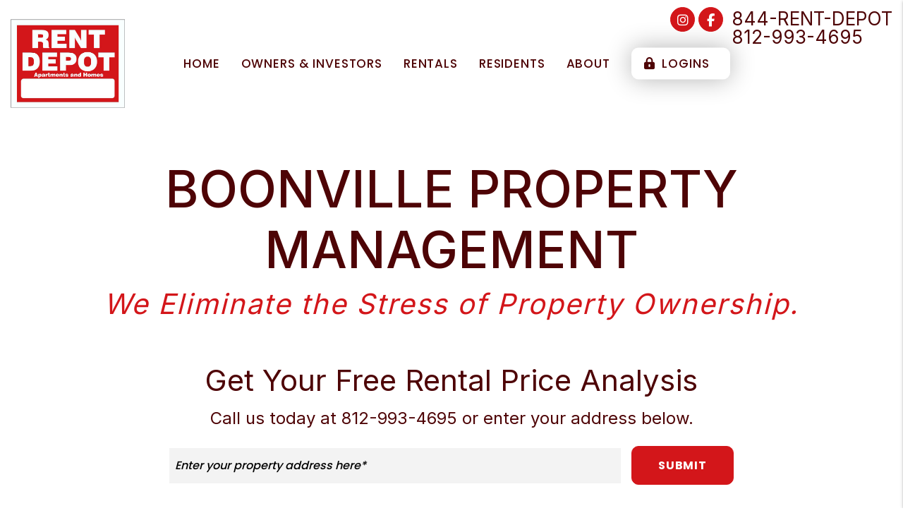

--- FILE ---
content_type: text/html; charset=UTF-8
request_url: https://www.rentdepot.com/boonville-property-management
body_size: 11221
content:
<!DOCTYPE html><html lang="en"><head>
<title>Boonville Property Management, Boonville Property Managers, Boonville, IN Property Management Companies.</title>
<meta name="description" content="Trust your Boonville property management to Rent Depot. Our experienced Boonville  property managers will care for your home like it is their own!"/>
<link rel="canonical" href="https://www.rentdepot.com/boonville-property-management" />
<link rel="stylesheet" type="text/css" href="/_system/css/ion-app.min.css?v=20240326" />
<meta charset="utf-8" />
	<meta name="viewport" content="width=device-width, initial-scale=1.0" />
	<meta http-equiv="X-UA-Compatible" content="IE=edge" />
	<meta property="og:title" content="Evansville Property Management, Evansville Property Managers, Evansville Property Management Companies. Rent Depot" />
<meta property="og:type" content="website" />
<meta property="og:url" content="https://www.rentdepot.com" />
<meta property="og:image" content="https://www.rentdepot.com/images/social-sharing.jpg"/>
<meta property="og:image:alt" content="Evansville property management" />
<meta property="og:description" content="Evansville property management at its best.
		Let Rent Depot's experienced Evansville property managers care
		for your Evansville rental home." />
	<link rel="shortcut icon" type="image/png" href="/favicon.png" />
<link rel="stylesheet" href="https://cdnjs.cloudflare.com/ajax/libs/twitter-bootstrap/4.3.1/css/bootstrap.min.css" integrity="sha512-tDXPcamuZsWWd6OsKFyH6nAqh/MjZ/5Yk88T5o+aMfygqNFPan1pLyPFAndRzmOWHKT+jSDzWpJv8krj6x1LMA==" crossorigin="anonymous" referrerpolicy="no-referrer" />
<link rel="stylesheet" href="/css/animate-v2.min.css" media="screen and (min-width: 992px)">
<link rel="stylesheet" href="/css/styles.css?v57" />
<link href="https://fonts.googleapis.com/css2?family=Poppins:wght@300;400;500;600;700&family=Inter:wght@300;400;500;600;700&family=Nunito+Sans:wght@300;400;600;700&display=swap" rel="stylesheet">
<script src="https://cdnjs.cloudflare.com/ajax/libs/jquery/3.3.1/jquery.min.js" integrity="sha512-+NqPlbbtM1QqiK8ZAo4Yrj2c4lNQoGv8P79DPtKzj++l5jnN39rHA/xsqn8zE9l0uSoxaCdrOgFs6yjyfbBxSg==" crossorigin="anonymous" referrerpolicy="no-referrer"></script>
<script defer src="https://cdnjs.cloudflare.com/ajax/libs/popper.js/1.14.7/umd/popper.min.js" integrity="sha384-UO2eT0CpHqdSJQ6hJty5KVphtPhzWj9WO1clHTMGa3JDZwrnQq4sF86dIHNDz0W1" crossorigin="anonymous"></script>
<script defer src="https://cdnjs.cloudflare.com/ajax/libs/twitter-bootstrap/4.3.1/js/bootstrap.min.js" integrity="sha512-Ah5hWYPzDsVHf9i2EejFBFrG2ZAPmpu4ZJtW4MfSgpZacn+M9QHDt+Hd/wL1tEkk1UgbzqepJr6KnhZjFKB+0A==" crossorigin="anonymous" referrerpolicy="no-referrer"></script>
<script defer src="https://cdnjs.cloudflare.com/ajax/libs/jquery.scrollfire/1.4.0/jquery.scrollfire.min.js"></script>
<script defer src="https://polyfill.io/v2/polyfill.min.js?features=IntersectionObserver"></script>
<script defer src="https://kit.fontawesome.com/8e7537a24b.js" crossorigin="anonymous"></script>
<script defer src="https://cdnjs.cloudflare.com/ajax/libs/lazysizes/5.1.0/lazysizes.min.js"></script>
<script defer src="https://www.google.com/recaptcha/api.js?onload=onIonRecaptchaLoad&render=explicit"></script>
<script defer src="/js/master-v3.js?v22"></script>
<!-- Messenger Chat Plugin Code -->
    <div id="fb-root"></div>

    <!-- Your Chat Plugin code -->
    <div id="fb-customer-chat" class="fb-customerchat">
    </div>

    <script>
      var chatbox = document.getElementById('fb-customer-chat');
      chatbox.setAttribute("page_id", "1791582094449295");
      chatbox.setAttribute("attribution", "biz_inbox");
    </script>

    <!-- Your SDK code -->
    <script>
      window.fbAsyncInit = function() {
        FB.init({
          xfbml            : true,
          version          : 'v16.0'
        });
      };

      (function(d, s, id) {
        var js, fjs = d.getElementsByTagName(s)[0];
        if (d.getElementById(id)) return;
        js = d.createElement(s); js.id = id;
        js.src = ' https://connect.facebook.net/en_US/sdk/xfbml.customerchat.js';
        fjs.parentNode.insertBefore(js, fjs);
      }(document, 'script', 'facebook-jssdk'));
    </script>

<!--[if lt IE 9]>
	<script src="https://oss.maxcdn.com/html5shiv/3.7.2/html5shiv.min.js"></script>
	<script src="https://oss.maxcdn.com/respond/1.4.2/respond.min.js"></script>
<![endif]-->

<!--[if IE]>
	<script src="https://cdnjs.cloudflare.com/ajax/libs/svg4everybody/2.1.9/svg4everybody.legacy.min.js" type="text/javascript"></script>
	<script src="https://cdnjs.cloudflare.com/ajax/libs/object-fit-images/3.2.4/ofi.min.js" type="text/javascript"></script>
	<script type="text/javascript">
		objectFitImages('img.cover');
	</script>
<![endif]-->
<script defer>window.MSInputMethodContext && document.documentMode && document.write('<script src="https://cdn.jsdelivr.net/gh/nuxodin/ie11CustomProperties@4.1.0/ie11CustomProperties.min.js"><\/script>');</script>

	<!-- Google Tag Manager -->
<script>(function(w,d,s,l,i){w[l]=w[l]||[];w[l].push({'gtm.start':
new Date().getTime(),event:'gtm.js'});var f=d.getElementsByTagName(s)[0],
j=d.createElement(s),dl=l!='dataLayer'?'&l='+l:'';j.async=true;j.src=
'https://www.googletagmanager.com/gtm.js?id='+i+dl;f.parentNode.insertBefore(j,f);
})(window,document,'script','dataLayer','GTM-T3BVLWK');</script>
<!-- End Google Tag Manager -->
</head><body><!-- Google Tag Manager (noscript) -->
<noscript><iframe src="https://www.googletagmanager.com/ns.html?id=GTM-T3BVLWK"
height="0" width="0" style="display:none;visibility:hidden"></iframe></noscript>
<!-- End Google Tag Manager (noscript) -->

<!--[if lt IE 8]>
    <p class="browsehappy">You are using an <strong>outdated</strong> browser. Please <a href="http://browsehappy.com/">upgrade your browser</a> to improve your experience.</p>
    <![endif]-->
	<a class="sr-only sr-only-focusable" href="#maincontent">Skip to main content</a>




<!-- AMP HEADER GOES HERE -->
	
	
	
	<header id="header" data-spy="affix">
		<div class="container-fluid">
			<div class="logo">
				<a href="/" aria-label="home"><img src="/images/logo.png" alt="Rent Depot Logo" /></a>
			</div>
			<div class="social">
				<a href="https://www.instagram.com/rent_depot/" target="_blank" title="opens in a new window" role="button"><i class="fa fa-instagram" aria-hidden="true"></i><span class="sr-only">Instagram</span></a>
<a href="https://www.facebook.com/rentdepotonline" target="_blank" title="opens in a new window" role="button"><i class="fa fa-facebook" aria-hidden="true"></i><span class="sr-only">Facebook</span></a>
			</div>
			<div class="phone">
				844-RENT-DEPOT<br/>
				<span data-ion="phone" data-link="1" data-name="rent-depot">812-402-0070</span>
			</div>
			<nav aria-label="primary" role="navigation">
				<ul class="nav"><li class="nav__item"><a href="/" aria-label="home">Home</a></li>
<li class="nav__item">
	<a href="/evansville-property-management" aria-label="Evansville Property Management">Owners &amp; Investors</a>
	<ul class="nav__dropdown">
		<li><a href="/evansville-property-management" aria-label="Evansville Property Management">Services</a></li>
		<li><a href="/owners" aria-label="Owner Resources">Owner Resources</a></li>
		<li><a href="/owner-faq" aria-label="Owner Faqs">Owner FAQs</a></li>
		<li><a href="https://rentdepot.appfolio.com/oportal/users/log_in?a=cw&utm_source=apmsites_v3&utm_campaign=oportal_login" aria-label="Owner Login" title="this opens in new tab" target="_blank">Owner Portal</a></li>
		<li><a href="/rent-sell-calculator" aria-label="Rent Vs Sell Calculator">Rent Vs Sell Calculator</a></li>
	</ul>
</li>
<li class="nav__item"><a href="/evansville-homes-for-rent" aria-label="Evansville Homes for Rent">Rentals</a></li>
<li class="nav__item">
	<a href="/tenants" aria-label="Tenant Resources">Residents</a>
	<ul class="nav__dropdown">
		<li><a href="/tenants" aria-label="Resident Resources">Resident Resources</a></li>
		<li><a href="/tenant-faq" aria-label="Resident Faqs">Resident FAQs</a></li>
		<li><a href="/qualifying-criteria" aria-label="Qualifying Criteria">Qualifying Criteria</a></li>
		<li><a href="/maintenance-videos" aria-label="Maintenance Videos">DIY Maintenance Videos</a></li>
		<li><a href="/move-out-process" aria-label="Move Out Process">Move Out Process</a></li>
		<li><a href="https://rentdepot.appfolio.com/connect/users" target="_blank" title="this opens in new tab" aria-label="Maintenance">Maintenance</a></li>
		<li><a href="https://rentdepot.appfolio.com/connect/users/sign_in?a=cw&utm_source=apmsites_v3&utm_campaign=pay_rent_button" target="_blank" aria-label="Resident Login">Resident Login</a></li>
	</ul>
</li>
<!-- <li class="nav__item"><a href="/qualifying-criteria" aria-label="Qualifying Criteria">Qualifying Criteria</a></li> -->

<li class="nav__item">
	<a href="/about" aria-label="About Us">About</a>
	<ul class="nav__dropdown">
		<li><a href="/about" aria-label="About Us">Our Company</a></li>
		<li><a href="/testimonials" aria-label="Testimonials">Testimonials</a></li>
		<li><a href="/blog" aria-label="Blog">Blog</a></li>
		<li><a href="/contact" aria-label="Contact">Contact</a></li>
	</ul>
</li>
<li class="nav__item logins">
	<a href="/about" aria-label="About Us"><i class="fa-solid fa-lock-keyhole"></i> Logins</a>
	<ul class="nav__dropdown">
		<li><a href="https://rentdepot.appfolio.com/connect/users/sign_in?a=cw&utm_source=apmsites_v3&utm_campaign=pay_rent_button" target="_blank" aria-label="Tenant Login">Tenant Portal</a></li>
		<li><a href="https://rentdepot.appfolio.com/oportal/users/log_in?a=cw&utm_source=apmsites_v3&utm_campaign=oportal_login" aria-label="Owner Login" title="this opens in new tab" target="_blank">Owner Portal</a></li>
	</ul>
</li></ul>
				<a href="javascript:void(0)" class="launch-menu-button" aria-label="Open Menu" role="button">
					<i class="fa fa-bars"></i> MENU
				</a>
			</nav>
		</div>
	</header>

	<div class="launch-menu" aria-label="menu" role="navigation" aria-hidden="true" tabindex="-1">
		<button type="button" class="launch-menu-close" aria-label="Close">
		  <i class="fal fa-times-circle"></i>
		</button>
		<div class="logo">
			<a href="/"><img src="/images/logo.png" alt="Rent Depot Logo" /></a>
		</div>
		<div class="phone">
			<i class="fa fa-phone"></i> <span data-ion="phone" data-link="1" data-name="rent-depot">812-402-0070</span>
		</div>
		<div class="links">
			<a class="btn" href="https://rentdepot.appfolio.com/connect/users/sign_in?a=cw&utm_source=apmsites_v3&utm_campaign=pay_rent_button" target="_blank" title="opens in new tab" aria-label="Tenant Login"><i class="fa-solid fa-lock-keyhole"></i> Login</a>
			<a class="btn" href="https://rentdepot.appfolio.com/connect/users/sign_in?a=cw&utm_source=apmsites_v3&utm_campaign=pay_rent_button" target="_blank" title="opens in new tab" aria-label="Pay Rent Online"><i class="fa-solid fa-credit-card"></i> Pay Rent</a>
			<a class="btn" href="https://rentdepot.appfolio.com/connect/users" target="_blank" title="opens in new tab" aria-label="Maintenance Request"><i class="fa-solid fa-wrench"></i> Maintenance</a>
		</div>
		<ul class="nav flex-column">
			<li class="nav__item"><a href="/" aria-label="home">Home</a></li>
<li class="nav__item">
	<a href="/evansville-property-management" aria-label="Evansville Property Management">Owners &amp; Investors</a>
	<ul class="nav__dropdown">
		<li><a href="/evansville-property-management" aria-label="Evansville Property Management">Services</a></li>
		<li><a href="/owners" aria-label="Owner Resources">Owner Resources</a></li>
		<li><a href="/owner-faq" aria-label="Owner Faqs">Owner FAQs</a></li>
		<li><a href="https://rentdepot.appfolio.com/oportal/users/log_in?a=cw&utm_source=apmsites_v3&utm_campaign=oportal_login" aria-label="Owner Login" title="this opens in new tab" target="_blank">Owner Portal</a></li>
		<li><a href="/rent-sell-calculator" aria-label="Rent Vs Sell Calculator">Rent Vs Sell Calculator</a></li>
	</ul>
</li>
<li class="nav__item"><a href="/evansville-homes-for-rent" aria-label="Evansville Homes for Rent">Rentals</a></li>
<li class="nav__item">
	<a href="/tenants" aria-label="Tenant Resources">Residents</a>
	<ul class="nav__dropdown">
		<li><a href="/tenants" aria-label="Resident Resources">Resident Resources</a></li>
		<li><a href="/tenant-faq" aria-label="Resident Faqs">Resident FAQs</a></li>
		<li><a href="/qualifying-criteria" aria-label="Qualifying Criteria">Qualifying Criteria</a></li>
		<li><a href="/maintenance-videos" aria-label="Maintenance Videos">DIY Maintenance Videos</a></li>
		<li><a href="/move-out-process" aria-label="Move Out Process">Move Out Process</a></li>
		<li><a href="https://rentdepot.appfolio.com/connect/users" target="_blank" title="this opens in new tab" aria-label="Maintenance">Maintenance</a></li>
		<li><a href="https://rentdepot.appfolio.com/connect/users/sign_in?a=cw&utm_source=apmsites_v3&utm_campaign=pay_rent_button" target="_blank" aria-label="Resident Login">Resident Login</a></li>
	</ul>
</li>
<!-- <li class="nav__item"><a href="/qualifying-criteria" aria-label="Qualifying Criteria">Qualifying Criteria</a></li> -->

<li class="nav__item">
	<a href="/about" aria-label="About Us">About</a>
	<ul class="nav__dropdown">
		<li><a href="/about" aria-label="About Us">Our Company</a></li>
		<li><a href="/testimonials" aria-label="Testimonials">Testimonials</a></li>
		<li><a href="/blog" aria-label="Blog">Blog</a></li>
		<li><a href="/contact" aria-label="Contact">Contact</a></li>
	</ul>
</li>
<li class="nav__item logins">
	<a href="/about" aria-label="About Us"><i class="fa-solid fa-lock-keyhole"></i> Logins</a>
	<ul class="nav__dropdown">
		<li><a href="https://rentdepot.appfolio.com/connect/users/sign_in?a=cw&utm_source=apmsites_v3&utm_campaign=pay_rent_button" target="_blank" aria-label="Tenant Login">Tenant Portal</a></li>
		<li><a href="https://rentdepot.appfolio.com/oportal/users/log_in?a=cw&utm_source=apmsites_v3&utm_campaign=oportal_login" aria-label="Owner Login" title="this opens in new tab" target="_blank">Owner Portal</a></li>
	</ul>
</li>
		</ul>
		<div class="social">
			<a href="https://www.instagram.com/rent_depot/" target="_blank" title="opens in a new window" role="button"><i class="fa fa-instagram" aria-hidden="true"></i><span class="sr-only">Instagram</span></a>
<a href="https://www.facebook.com/rentdepotonline" target="_blank" title="opens in a new window" role="button"><i class="fa fa-facebook" aria-hidden="true"></i><span class="sr-only">Facebook</span></a>
		</div>
	</div>
	<div class="launch-menu-mask"></div>

<!-- END AMP HEADER -->
		<main name="maincontent" id="maincontent">
			<section class="hero text-center">
				<div class="prompt container-fluid mw-1600" data-stagger="fadeSlowInUp">
					<div class="hero__lead"><h2 class="hero__lead d-inline">Evansville Property Management</h2></div>
					<h3 class="hero__sub" data-delay="2">We Eliminate the Stress of Property Ownership</h3>
				</div>
			</section>
			<section class="amp">
				<div class="container">
					<div class="pt-0 p-4 pb-5">
						<div class="amp__lead mt-0">Get Your Free Rental Price Analysis</div>
						<p class="amp__sub">
							Call us today at <span data-ion="phone" data-link="1" data-name="rent-depot">812-402-0070</span> or enter your address below.
						</p>
						<div class="amp__form" data-ion="amp" data-name="rent-depot" data-step="1" data-success-url="https://www.rentdepot.com/services-step-2" data-placeholder="Enter your property address here*"></div>
					</div>
				</div>
			</section>
			<section class="body-container pb-0">
				
	<!-- Capture PM Page and PM Cluster Content Snippets -->
	

	<!-- Capture Primary Market Snippet for replacement -->
	
	

	<!-- Replace Primary Market Name and Links with the following -->
	
	

	<!-- Print PM Page and PM Cluster Content Snippets with new market name & url  -->
	<div class="banner-replace">
	<div class="prompt">
		<div class="hero__lead"><h1 class="hero__lead d-inline">Boonville Property Management</h1></div>
		<h2 class="hero__sub" data-delay="2">We Eliminate the Stress of Property Ownership.</h2>
	</div>
</div>

<section class="intro">
	<div class="container-fluid mw-1600">
		<div class="row">
			<div class="col-lg-7 pr-xl-6">
				<h2 class="intro__lead">Overview</h2>
				<!-- <div class="image-wrapper">
					<img data-src="/images/boonville-property-managers.jpg" alt="Boonville Property Managers" class="cover lazyload">
				</div> -->
				<p>
					Having a successful rental property requires a lot of time, effort, experience and knowledge. Let us save you that time, effort and frustration that comes with gaining that experience. As a full service Boonville property management company, our team is responsible for taking care of all aspects of managing your rental(s).
				</p>
				<h3>How much rent can you get for your investment?</h3>
				<p>
					Our market analysis helps landlords and us make data-informed decisions about their rental property, including rate estimates and other information so they can invest and manage their investment property more wisely.
				</p>
				<ul class="icon-list" data-stagger="fadeInRight">
					<li class="icon-list__item">
						<div class="icon-list__icon" data-animation="zoomInMin" data-delay="2"><img class="lazyload" data-src="/images/rent-icon.svg" alt="icon"></div>
						Get Optimized Rental Value for Your Property
					</li>
					<li class="icon-list__item">
						<div class="icon-list__icon" data-animation="zoomInMin" data-delay="2"><img class="lazyload" data-src="/images/stats-icon.svg" alt="icon"></div>
						Gain Crucial Insight into Current Market Conditions
					</li>
					<li class="icon-list__item">
						<div class="icon-list__icon" data-animation="zoomInMin" data-delay="2"><img class="lazyload" data-src="/images/cashflow-icon.svg" alt="icon"></div>
						Determine Your Cashflow from Monthly Rental Value
					</li>
				</ul>
				<div class="form-cta d-flex">
					<p>
						Get started with your <span class="text-default">FREE PROPERTY CONSULTATION</span> by completing the form <span class="form-direction"></span>.
					</p>
					<div class="form-cta__arrow"><svg class="cta-arrow" data-animation="rotateInUpLeft"><use xlink:href="/images/icons.svg#cta-arrow"></use></svg></div>
				</div>
			</div>
			<div id="contact" class="col-lg-5">
				<div class="form-container">
					<h2 class="text-primary">Free Rental Analysis</h2>
					<div class="form-swap">
  <p class="is-required">Owner, Renter or Vendor?</p>
  <ul class="nav" role="tablist">
    <li role="presentation">
      <a id="owner-contact-tab" href="#owner-contact-form" aria-controls="owner-contact-form" role="tab" data-toggle="tab" aria-selected="true">I'm an Owner</a>
    </li>
    <li role="presentation">
      <a id="tenant-contact-tab" href="#tenant-contact-form" aria-controls="tenant-contact-form" role="tab" data-toggle="tab" aria-selected="false">I'm a Renter</a>
    </li>
    <li role="presentation">
      <a id="vendor-contact-tab" href="#vendor-contact-form" aria-controls="vendor-contact-form" role="tab" data-toggle="tab" aria-selected="false">I'm a Vendor</a>
    </li>
  </ul>
  <div class="tab-content">
    <div role="tabpanel" class="tab-pane" id="owner-contact-form" aria-labelledby="owner-contact-tab"><div data-ion="form" data-name="services" data-recaptcha="1"></div></div>
    <div role="tabpanel" class="tab-pane" id="tenant-contact-form" aria-labelledby="tenant-contact-tab"><div data-ion="form" data-name="contact" data-recaptcha="1"></div></div>
    <div role="tabpanel" class="tab-pane" id="vendor-contact-form" aria-labelledby="vendor-contact-tab"><div data-ion="form" data-name="vendor" data-recaptcha="1"></div></div>
  </div>
</div>
				</div>
			</div>
		</div>
	</div>
</section><section id="pm-services" class="banner-lg bg-dark">
	<div class="container-fluid mw-1850 px-5" data-stagger="fadeSlowInUp">
		<header class="text-center mw-1400">
			<h3 class="display-1 text-white">As Your Boonville Property Manager, We Take Care of Everything.</h3>
		</header>
		<div class="services">
	<div class="row g-lg-5 g-4" data-stagger="fadeSlowInUp">
		<div class="col-lg-4">
			<div class="service-item">
				<div class="service-item__icon" data-animation="zoomIn"><svg data-animation="rotateInUpLeft"><use xlink:href="/images/icons.svg#icon-marketing"></use></svg></div>
				<h4 class="service-item__title">Marketing</h4>
				<p>
					Marketing is key to successful rentals. We provide an expert market analysis for each property we manage to maximize your return on investment.
				</p>
			</div>
		</div>
		<div class="col-lg-4">
			<div class="service-item">
				<div class="service-item__icon" data-animation="zoomIn"><svg data-animation="rotateInUpLeft"><use xlink:href="/images/icons.svg#icon-screening"></use></svg></div>
				<h4 class="service-item__title">Tenant Screening</h4>
				<p>
					We conduct extensive screening on all tenants and handle everything from moving your qualified tenant into their new home, to rent collection, to handling maintenance issues.
				</p>
			</div>
		</div>
		<div class="col-lg-4">
			<div class="service-item">
				<div class="service-item__icon" data-animation="zoomIn"><svg data-animation="rotateInUpLeft"><use xlink:href="/images/icons.svg#icon-rent-collection"></use></svg></div>
				<h4 class="service-item__title">Rent Collection</h4>
				<p>
					We make sure you get paid on time, every time. You no longer have to worry about rent showing up in your bank account because we take care of everything so you have to worry about nothing.
				</p>
			</div>
		</div>
		<div class="col-lg-4">
			<div class="service-item">
				<div class="service-item__icon" data-animation="zoomIn"><svg data-animation="rotateInUpLeft"><use xlink:href="/images/icons.svg#icon-maintenance"></use></svg></div>
				<h4 class="service-item__title">Maintenance</h4>
				<p>
					We conduct inspections upon move-in and move-out that include documentation of the property’s condition and ensure all maintenance issues are addressed in a timely manner.
				</p>
			</div>
		</div>
		<div class="col-lg-4">
			<div class="service-item">
				<div class="service-item__icon" data-animation="zoomIn"><svg data-animation="rotateInUpLeft"><use xlink:href="/images/icons.svg#icon-accounting"></use></svg></div>
				<h4 class="service-item__title">Financials</h4>
				<p>
					With our detailed financial reporting tools, it's never been easier to keep tabs on your investment. Log into your owner portal to view statements and stay in tune with how your investment is performing.
				</p>
			</div>
		</div>
		<div class="col-lg-4">
			<div class="service-item">
				<div class="service-item__icon" data-animation="zoomIn"><svg data-animation="rotateInUpLeft"><use xlink:href="/images/icons.svg#icon-eviction"></use></svg></div>
				<h4 class="service-item__title">Evictions</h4>
				<p>If a tenant needs to be evicted, we oversee the process with an attorney to ensure it is handled correctly and efficiently, protecting your investment. </p>
				<!-- <p>
					In the unfortunate event that a tenant needs to be evicted from your rental, we will cover the cost of a simple uncontested eviction (some restrictions apply) and ensure your investment is protected.
				</p> -->
			</div>
		</div>
	</div>
</div>
	</div>
</section>

<section id="pm-testimonials" class="bg-gray banner-lg">
	<div class="container-fluid" data-stagger="fadeSlowInUp">
		<header class="text-center">
			<h3 class="display-1">What Our Clients Have To Say</h3>
			<h4 class="display-2">Reviews, Awards & Accreditations</h4>
		</header>
		<div class="mw-1700">
			<div class="reviewmgr-stream" data-last-initial="true" data-review-limit="3" data-url="https://reviews.nesthub.com/rentdepot/"></div>
		</div>
	</div>
</section>

	<section id="pm-guarantees" class="banner-lg text-center">
		<div class="container-fluid mw-1700" data-stagger="fadeSlowInUp">
			<header>
				<h3 class="display-1">peace of mind, guaranteed.</h3>
			</header>
			<div class="box">
  <div class="row justify-content-center">
    <div class="col-lg-3">
      <div class="guarantee-icon" data-animation="zoomInUp"><img class="lazyload" data-src="/images/guarantee.svg" width="190" alt="Guarantee"></div>
      <h4>Happiness Guarantee</h4>
      <p>We believe in quality customer service. If for any reason you are not satisfied, we will work with you to find a solution that meets your needs.</p>
      <a href="/boonville-property-management">LEARN MORE ></a>
    </div>
    <div class="col-lg-3">
      <div class="guarantee-icon" data-animation="zoomInUp"><img class="lazyload" data-src="/images/guarantee.svg" width="190" alt="Guarantee"></div>
      <h4>Results Guarantee</h4>
      <p>You don’t pay us until we show results! If we are leasing your property, we do all the work up front and you don’t pay us until you get a qualified tenant.</p>
      <a href="/boonville-property-management">LEARN MORE ></a>
    </div>
    <div class="col-lg-3">
      <div class="guarantee-icon" data-animation="zoomInUp"><img class="lazyload" data-src="/images/guarantee.svg" width="190" alt="Guarantee"></div>
      <h4>30-Day Rental Guarantee</h4>
      <p> If we are unable to secure a qualified tenant in 30 days or less we will give you ONE month of management free!</p>
      <a href="/boonville-property-management">LEARN MORE ></a>
    </div>
    <div class="col-lg-3">
      <div class="guarantee-icon" data-animation="zoomInUp"><img class="lazyload" data-src="/images/guarantee.svg" width="190" alt="Guarantee"></div>
      <h4>Pet Guarantee</h4>
      <p>For any pet that we approve, we guarantee our owners up to $1,000 in damage protection for any pet damage above and beyond what the security deposit covers.</p>
      <a href="/boonville-property-management">LEARN MORE ></a>
    </div>
  </div>
</div>
		</div>
	</section>

<section id="analysis-banner" class="text-center">
	<div class="container-fluid mw-1600">
		<div class="row g-6 align-items-center justify-content-around">
			<div class="col-lg-6" data-stagger="fadeSlowInUp">
				<h3 class="font--cursive text-dark">Curious How Much You Could Profit On Your Rental?</h3>
				<h4 class="display-1">Get A free, no obligation rental analysis today.</h4>
				<div class="form-container-inline form-container-inline--btn-arrow">
					<script async src="https://www.rentometer.com/leadgen/load.js?api_key=I8IJaYzbALzxF8mdWtVYhQ"></script>
					<div class="rentometer-leadgen"
						data-button-text="FREE Rent Analysis"
						data-button-background="blue"
						data-button-color="white"></div>
				</div>
			</div>
			<div class="col-lg-6" data-animation="rotateInUpLeft">
				<svg id="Layer_2" xmlns="http://www.w3.org/2000/svg" xmlns:xlink="http://www.w3.org/1999/xlink" viewBox="0 0 600.33 636">
  <g id="Layer_1-2">
    <circle cx="300.16" cy="335.58" r="300.16" style="fill:var(--light);" />
    <g id="phone">
      <image id="Layer_1-3" width="369" height="636" transform="translate(83.83)" xlink:href="/images/analysis-report.png" />
    </g>
    <rect id="hide-logo" x="152.17" y="48.16" width="74.39" height="15.12" style="fill:#fff;" />
    <rect id="hide-logo-2" x="149.94" y="314.86" width="74.39" height="15.12" style="fill:#fff;" />
    <g id="bars">
      <rect x="256.91" y="105.08" width="5.86" height="26.6" style="fill:var(--primary);" />
      <rect x="279.21" y="93.72" width="6.18" height="38.16" style="fill:var(--primary);" />
      <rect x="312.81" y="99.12" width="6.09" height="32.73" style="fill:var(--primary);" />
      <rect x="323.79" y="83.78" width="6.09" height="48.15" style="fill:var(--primary);" />
      <rect x="268.43" y="248.36" width="6.09" height="32.73" style="fill:var(--primary);" />
      <rect x="299.35" y="252.98" width="6.09" height="28.78" style="fill:var(--primary);" />
      <rect x="329.96" y="253.22" width="6.09" height="28.32" style="fill:var(--primary);" />
    </g>
    <path id="graph" d="M256.26,177.47s7.27,.12,8.12,0,10.05-4.72,11.39-4.72,5.33,3.88,6.54,4.24,4.6,2.06,6.66,1.94,7.63,.24,9.08,0,3.76-1.82,4.6-1.7,5.33,4.48,6.78,4.72,6.3-.61,6.66-.85,5.69-4.36,6.42-4.36,1.82,.36,2.42,.73,5.21,3.15,5.21,3.15"
      style="fill:none; stroke:var(--primary); stroke-miterlimit:10;" />
    <g id="logo">
      <image id="Layer_1-4" style="width: 80px; max-width: 80px; height:35px; transform:translate(150px,5%)" xlink:href="/images/logo.png" />
    </g>
    <g id="logo-2">
      <image id="Layer_1-5" style="width: 80px; max-width: 80px; height:35px; transform:translate(150px,49%)" xlink:href="/images/logo.png" />
    </g>
  </g>
</svg>
			</div>
		</div>
	</div>
</section>



	<section id="pm-discover">
	<div class="container-fluid">
		<div class="row align-items-center">
			<div class="col-xl-8 p-0 align-self-stretch separator-bar" data-animation="fadeInRight">
				<img data-src="/images/boonville-property-management.jpg" alt="Boonville Property Management" class="cover lazyload">
			</div>
			<div class="col-xl-4 order-xl-first" data-animation="fadeInLeft">
				<div class="area-info">
					<h3 class="display-1 text-white">Discover The Boonville Area</h3>
					<p>
						Boonville is the county seat of Warrick County with a population of 6,246. Avcording to the 2010 census, 2,549 households and 1,647 families living in the city of Boonville. There were 2,867 housing units at an average density of 955.7 per square mile. The climate in this area is characterized by hot, humid summers and generally mild to cool winters. <cite>Source: Wikipedia</cite>
					</p>
				</div>
			</div>
		</div>
	</div>
	</section>




			</section>
			<section id="areas">
				<div class="container-fluid">
					<div class="row align-items-center">
						<div class="col-xl-4" data-animation="fadeInLeft">
							<h3 class="display-1">Other Areas We Serve</h3>
						</div>
						<div class="col-xl-8 p-0" data-animation="fadeInRight">
							<span itemprop="areaServed" itemscope itemtype="http://schema.org/service">
	<meta itemprop="serviceType" content="Property Management" />
	<ul class="areas" data-animation="fadeInRight">
		
		<li><a href="/evansville-property-management"><span itemprop="areaServed">Evansville</span></a></li>
		
		<li><a href="/newburgh-property-management"><span itemprop="areaServed">Newburgh</span></a></li>
		
		<li><a href="/chandler-property-management"><span itemprop="areaServed">Chandler</span></a></li>
		
		<li><a href="/boonville-property-management"><span itemprop="areaServed">Boonville</span></a></li>
		
		<li><a href="/elberfeld-property-management"><span itemprop="areaServed">Elberfeld</span></a></li>
		
		
	</ul>
	<div class="clearfix"></div>
</span>
						</div>
					</div>
				</div>
			</section>
		</main>
	<!-- AMP HEADER GOES HERE -->
		
		
		
<section id="footer-banner">
	<div class="container-fluid d-flex flex-wrap justify-content-center align-items-center text-center">
		<h3 class="display-1">are you ready for more free time?</h3>
		<a href="/evansville-property-management#contact" class="smooth-scroll">Schedule A Consultation ></a>
	</div>
</section>

<footer class="footer">
	<section class="bg-dark">
		<div class="container-fluid">
			<div class="row">
				<div class="col-lg-3">
					<a href="/" class="footer__logo"><img data-src="/images/logo.png" class="lazyload" alt="Rent Depot Logo"></a>
					<div class="footer__address"><address itemprop="address" itemscope itemtype="http://schema.org/PostalAddress">
		<span class="street-address" itemprop="streetAddress">400 Court St</span>
		<span class="locality" itemprop="addressLocality">Evansville</span>, <span class="region" itemprop="addressRegion">IN</span> <span class="postal-code" itemprop="postalCode">47708</span>
	</address></div>
					<div class="footer__phone">844-RENT-DEPOT</div>
					<div class="footer__phone"><span data-ion="phone" data-link="1" data-name="rent-depot">812-402-0070</span></div>
					<div class="footer__email"><a href="mailto:pm@rentdepot.com" class="email">pm@rentdepot.com</a></div>
					<div class="vcard d-none" itemscope itemtype="http://schema.org/LocalBusiness">
	<span class="fn org" itemprop="name">Rent Depot</span>
	<span class="address adr"><address itemprop="address" itemscope itemtype="http://schema.org/PostalAddress">
		<span class="street-address" itemprop="streetAddress">400 Court St</span>
		<span class="locality" itemprop="addressLocality">Evansville</span>, <span class="region" itemprop="addressRegion">IN</span> <span class="postal-code" itemprop="postalCode">47708</span>
	</address></span>
	<span class="phone" itemprop="telephone"><span data-ion="phone" data-link="1" data-name="rent-depot">812-402-0070</span></span>
	<span class="email"><a href="mailto:pm@rentdepot.com" class="email">pm@rentdepot.com</a></span>
	<object class="photo" itemprop="image" data="/images/social-sharing.jpg" type="image/jpg">social sharing</object>
	<a href="/" class="url">Evansville Property Management</a>
	<span class="category">Property Management</span>
	<span class="note">Evansville Property Management, Evansville investment services, Evansville Real Estate portfolio management, Evansville Houses and Homes for Rent</span>
</div>
				</div>
				<div class="col-lg-9 footer__links">
					<div class="row g-5">
						<div class="col-xl-4 col-md-6">
							<h3>Office Hours</h3>
							<table class="footer__hours">
								<tbody>
									<tr>
										<td>Monday</td>
										<td>9am - 5pm</td>
									</tr>
									<tr>
										<td>Tuesday</td>
										<td>9am - 5pm</td>
									</tr>
									<tr>
										<td>Wednesday</td>
										<td>9am - 5pm</td>
									</tr>
									<tr>
										<td>Thursday</td>
										<td>9am - 5pm</td>
									</tr>
									<tr>
										<td>Friday</td>
										<td>9am - 5pm</td>
									</tr>
									<tr>
										<td>Sat & Sun</td>
										<td>Closed</td>
									</tr>
									<tr>
										<td>After Hours</td>
										<td><span data-ion="phone" data-link="1" data-name="rent-depot">812-402-0070</span></td>
									</tr>
								</tbody>
							</table>
							<div class="footer__affil">
								<svg class="icon-realtor"><use xlink:href="/images/icons.svg#icon-realtor" alt="National Association of Realtors" aria-label="National Association of Realtors"></use></svg>
<img data-src="/images/poma.png" alt="POMA" class="lazyload" />
<svg class="icon-eho"><use xlink:href="/images/icons.svg#icon-eho" alt="EHO" aria-label="EHO"></use></svg>
<svg class="icon-narpm"><use xlink:href="/images/icons.svg#icon-narpm" alt="NARPM" aria-label="NARPM"></use></svg>
							</div>
						</div>
						<div class="col-xl col-md-6">
							<h3>Current<br>Tenants</h3>
							<ul class="list-unstyled">
								<li><a href="https://rentdepot.appfolio.com/connect/users/sign_in?a=cw&utm_source=apmsites_v3&utm_campaign=pay_rent_button" target="_blank" title="opens in new tab">Portal</a></li>
								<li><a href="https://rentdepot.appfolio.com/connect/users/sign_in?a=cw&utm_source=apmsites_v3&utm_campaign=pay_rent_button" target="_blank" title="opens in new tab">Pay Rent</a></li>
								<li><a href="https://rentdepot.appfolio.com/connect/users" target="_blank" title="opens in new tab">Repair Request</a></li>
								<li><a href="/tenants">Resources</a></li>
								<li><a href="/files/Tenants Terms and Conditions.docx.pdf?v3" target="_blank" title="opens in a new tab">Tenants Terms and Conditions</a></li>
 							</ul>
						</div>
						<div class="col-xl col-md-6">
							<h3>Prospective<br>Tenants</h3>
							<ul class="list-unstyled">
								<li><a href="/evansville-homes-for-rent">Available Rentals</a></li>
								<li><a href="/evansville-property-management" target="_blank" title="opens in new tab">Apply Now</a></li>
								<li><a href="/tenant-faq">FAQs</a></li>
								<li><a href="/tenants">Pet Policy</a></li>
							</ul>
						</div>
						<div class="col-xl col-md-6">
							<h3>Property<br>Owners</h3>
							<ul class="list-unstyled">
								<li><a href="https://rentdepot.appfolio.com/oportal/users/log_in?a=cw&utm_source=apmsites_v3&utm_campaign=oportal_login" target="_blank" title="opens in new tab">Portal</a></li>
								<li><a href="/evansville-property-management">Our Services</a></li>
								<li><a href="/owner-faq">FAQs</a></li>
								<li><a href="/files/Terms and Conditions Rent Depot.pdf" target="_blank" title="opens in a new tab">Owners Terms and Conditions</a></li>

							</ul>
						</div>
					</div>
				</div>
			</div>
		</div>
	</section>
	<section class="bg-dark text-center py-5">
		<div class="container-fluid">
			<ul class="footer__copy list-inline--pipes">
				<li>
					Copyright 2026 Rent Depot. All Rights Reserved.
					<!-- Property Manager Website powered by <a href="http://www.propertymanagerwebsites.com">PMW</a> -->
				</li>
				<li><a href="/sitemap">Sitemap</a></li>
				<li><a href="/privacy-policy">Privacy Policy</a></li>
			</ul>
			<div class="footer__ada">
				Rent Depot is committed to ensuring that its website is accessible to people
				with disabilities. All the pages on our website will meet W3C WAI's Web Content Accessibility Guidelines 2.0,
				Level A conformance. Any issues should be reported to <a href="mailto:pm@rentdepot.com" class="email">pm@rentdepot.com</a>. <a href="/wc3-policy">Website Accessibility Policy</a>
			</div>
		</div>
	</section>
</footer>

	<!-- END AMP HEADER -->

	<script defer src="https://maps.googleapis.com/maps/api/js?key=AIzaSyBOwigZ96jQoEOmJz_soxC-FuThsWo71KA&sensor=false&libraries=places&callback=ION_initGoogleMaps"></script>
<script type="text/javascript" src="/_system/js/ion-app.min.js?v=20250730"></script></body></html>

--- FILE ---
content_type: text/html; charset=utf-8
request_url: https://www.google.com/recaptcha/api2/anchor?ar=1&k=6LdgkyQTAAAAAHi6Pi8-1RojKElsic8JkqWYII7c&co=aHR0cHM6Ly93d3cucmVudGRlcG90LmNvbTo0NDM.&hl=en&v=9TiwnJFHeuIw_s0wSd3fiKfN&theme=light&size=normal&anchor-ms=20000&execute-ms=30000&cb=4ozjfe6ttsj2
body_size: 48881
content:
<!DOCTYPE HTML><html dir="ltr" lang="en"><head><meta http-equiv="Content-Type" content="text/html; charset=UTF-8">
<meta http-equiv="X-UA-Compatible" content="IE=edge">
<title>reCAPTCHA</title>
<style type="text/css">
/* cyrillic-ext */
@font-face {
  font-family: 'Roboto';
  font-style: normal;
  font-weight: 400;
  font-stretch: 100%;
  src: url(//fonts.gstatic.com/s/roboto/v48/KFO7CnqEu92Fr1ME7kSn66aGLdTylUAMa3GUBHMdazTgWw.woff2) format('woff2');
  unicode-range: U+0460-052F, U+1C80-1C8A, U+20B4, U+2DE0-2DFF, U+A640-A69F, U+FE2E-FE2F;
}
/* cyrillic */
@font-face {
  font-family: 'Roboto';
  font-style: normal;
  font-weight: 400;
  font-stretch: 100%;
  src: url(//fonts.gstatic.com/s/roboto/v48/KFO7CnqEu92Fr1ME7kSn66aGLdTylUAMa3iUBHMdazTgWw.woff2) format('woff2');
  unicode-range: U+0301, U+0400-045F, U+0490-0491, U+04B0-04B1, U+2116;
}
/* greek-ext */
@font-face {
  font-family: 'Roboto';
  font-style: normal;
  font-weight: 400;
  font-stretch: 100%;
  src: url(//fonts.gstatic.com/s/roboto/v48/KFO7CnqEu92Fr1ME7kSn66aGLdTylUAMa3CUBHMdazTgWw.woff2) format('woff2');
  unicode-range: U+1F00-1FFF;
}
/* greek */
@font-face {
  font-family: 'Roboto';
  font-style: normal;
  font-weight: 400;
  font-stretch: 100%;
  src: url(//fonts.gstatic.com/s/roboto/v48/KFO7CnqEu92Fr1ME7kSn66aGLdTylUAMa3-UBHMdazTgWw.woff2) format('woff2');
  unicode-range: U+0370-0377, U+037A-037F, U+0384-038A, U+038C, U+038E-03A1, U+03A3-03FF;
}
/* math */
@font-face {
  font-family: 'Roboto';
  font-style: normal;
  font-weight: 400;
  font-stretch: 100%;
  src: url(//fonts.gstatic.com/s/roboto/v48/KFO7CnqEu92Fr1ME7kSn66aGLdTylUAMawCUBHMdazTgWw.woff2) format('woff2');
  unicode-range: U+0302-0303, U+0305, U+0307-0308, U+0310, U+0312, U+0315, U+031A, U+0326-0327, U+032C, U+032F-0330, U+0332-0333, U+0338, U+033A, U+0346, U+034D, U+0391-03A1, U+03A3-03A9, U+03B1-03C9, U+03D1, U+03D5-03D6, U+03F0-03F1, U+03F4-03F5, U+2016-2017, U+2034-2038, U+203C, U+2040, U+2043, U+2047, U+2050, U+2057, U+205F, U+2070-2071, U+2074-208E, U+2090-209C, U+20D0-20DC, U+20E1, U+20E5-20EF, U+2100-2112, U+2114-2115, U+2117-2121, U+2123-214F, U+2190, U+2192, U+2194-21AE, U+21B0-21E5, U+21F1-21F2, U+21F4-2211, U+2213-2214, U+2216-22FF, U+2308-230B, U+2310, U+2319, U+231C-2321, U+2336-237A, U+237C, U+2395, U+239B-23B7, U+23D0, U+23DC-23E1, U+2474-2475, U+25AF, U+25B3, U+25B7, U+25BD, U+25C1, U+25CA, U+25CC, U+25FB, U+266D-266F, U+27C0-27FF, U+2900-2AFF, U+2B0E-2B11, U+2B30-2B4C, U+2BFE, U+3030, U+FF5B, U+FF5D, U+1D400-1D7FF, U+1EE00-1EEFF;
}
/* symbols */
@font-face {
  font-family: 'Roboto';
  font-style: normal;
  font-weight: 400;
  font-stretch: 100%;
  src: url(//fonts.gstatic.com/s/roboto/v48/KFO7CnqEu92Fr1ME7kSn66aGLdTylUAMaxKUBHMdazTgWw.woff2) format('woff2');
  unicode-range: U+0001-000C, U+000E-001F, U+007F-009F, U+20DD-20E0, U+20E2-20E4, U+2150-218F, U+2190, U+2192, U+2194-2199, U+21AF, U+21E6-21F0, U+21F3, U+2218-2219, U+2299, U+22C4-22C6, U+2300-243F, U+2440-244A, U+2460-24FF, U+25A0-27BF, U+2800-28FF, U+2921-2922, U+2981, U+29BF, U+29EB, U+2B00-2BFF, U+4DC0-4DFF, U+FFF9-FFFB, U+10140-1018E, U+10190-1019C, U+101A0, U+101D0-101FD, U+102E0-102FB, U+10E60-10E7E, U+1D2C0-1D2D3, U+1D2E0-1D37F, U+1F000-1F0FF, U+1F100-1F1AD, U+1F1E6-1F1FF, U+1F30D-1F30F, U+1F315, U+1F31C, U+1F31E, U+1F320-1F32C, U+1F336, U+1F378, U+1F37D, U+1F382, U+1F393-1F39F, U+1F3A7-1F3A8, U+1F3AC-1F3AF, U+1F3C2, U+1F3C4-1F3C6, U+1F3CA-1F3CE, U+1F3D4-1F3E0, U+1F3ED, U+1F3F1-1F3F3, U+1F3F5-1F3F7, U+1F408, U+1F415, U+1F41F, U+1F426, U+1F43F, U+1F441-1F442, U+1F444, U+1F446-1F449, U+1F44C-1F44E, U+1F453, U+1F46A, U+1F47D, U+1F4A3, U+1F4B0, U+1F4B3, U+1F4B9, U+1F4BB, U+1F4BF, U+1F4C8-1F4CB, U+1F4D6, U+1F4DA, U+1F4DF, U+1F4E3-1F4E6, U+1F4EA-1F4ED, U+1F4F7, U+1F4F9-1F4FB, U+1F4FD-1F4FE, U+1F503, U+1F507-1F50B, U+1F50D, U+1F512-1F513, U+1F53E-1F54A, U+1F54F-1F5FA, U+1F610, U+1F650-1F67F, U+1F687, U+1F68D, U+1F691, U+1F694, U+1F698, U+1F6AD, U+1F6B2, U+1F6B9-1F6BA, U+1F6BC, U+1F6C6-1F6CF, U+1F6D3-1F6D7, U+1F6E0-1F6EA, U+1F6F0-1F6F3, U+1F6F7-1F6FC, U+1F700-1F7FF, U+1F800-1F80B, U+1F810-1F847, U+1F850-1F859, U+1F860-1F887, U+1F890-1F8AD, U+1F8B0-1F8BB, U+1F8C0-1F8C1, U+1F900-1F90B, U+1F93B, U+1F946, U+1F984, U+1F996, U+1F9E9, U+1FA00-1FA6F, U+1FA70-1FA7C, U+1FA80-1FA89, U+1FA8F-1FAC6, U+1FACE-1FADC, U+1FADF-1FAE9, U+1FAF0-1FAF8, U+1FB00-1FBFF;
}
/* vietnamese */
@font-face {
  font-family: 'Roboto';
  font-style: normal;
  font-weight: 400;
  font-stretch: 100%;
  src: url(//fonts.gstatic.com/s/roboto/v48/KFO7CnqEu92Fr1ME7kSn66aGLdTylUAMa3OUBHMdazTgWw.woff2) format('woff2');
  unicode-range: U+0102-0103, U+0110-0111, U+0128-0129, U+0168-0169, U+01A0-01A1, U+01AF-01B0, U+0300-0301, U+0303-0304, U+0308-0309, U+0323, U+0329, U+1EA0-1EF9, U+20AB;
}
/* latin-ext */
@font-face {
  font-family: 'Roboto';
  font-style: normal;
  font-weight: 400;
  font-stretch: 100%;
  src: url(//fonts.gstatic.com/s/roboto/v48/KFO7CnqEu92Fr1ME7kSn66aGLdTylUAMa3KUBHMdazTgWw.woff2) format('woff2');
  unicode-range: U+0100-02BA, U+02BD-02C5, U+02C7-02CC, U+02CE-02D7, U+02DD-02FF, U+0304, U+0308, U+0329, U+1D00-1DBF, U+1E00-1E9F, U+1EF2-1EFF, U+2020, U+20A0-20AB, U+20AD-20C0, U+2113, U+2C60-2C7F, U+A720-A7FF;
}
/* latin */
@font-face {
  font-family: 'Roboto';
  font-style: normal;
  font-weight: 400;
  font-stretch: 100%;
  src: url(//fonts.gstatic.com/s/roboto/v48/KFO7CnqEu92Fr1ME7kSn66aGLdTylUAMa3yUBHMdazQ.woff2) format('woff2');
  unicode-range: U+0000-00FF, U+0131, U+0152-0153, U+02BB-02BC, U+02C6, U+02DA, U+02DC, U+0304, U+0308, U+0329, U+2000-206F, U+20AC, U+2122, U+2191, U+2193, U+2212, U+2215, U+FEFF, U+FFFD;
}
/* cyrillic-ext */
@font-face {
  font-family: 'Roboto';
  font-style: normal;
  font-weight: 500;
  font-stretch: 100%;
  src: url(//fonts.gstatic.com/s/roboto/v48/KFO7CnqEu92Fr1ME7kSn66aGLdTylUAMa3GUBHMdazTgWw.woff2) format('woff2');
  unicode-range: U+0460-052F, U+1C80-1C8A, U+20B4, U+2DE0-2DFF, U+A640-A69F, U+FE2E-FE2F;
}
/* cyrillic */
@font-face {
  font-family: 'Roboto';
  font-style: normal;
  font-weight: 500;
  font-stretch: 100%;
  src: url(//fonts.gstatic.com/s/roboto/v48/KFO7CnqEu92Fr1ME7kSn66aGLdTylUAMa3iUBHMdazTgWw.woff2) format('woff2');
  unicode-range: U+0301, U+0400-045F, U+0490-0491, U+04B0-04B1, U+2116;
}
/* greek-ext */
@font-face {
  font-family: 'Roboto';
  font-style: normal;
  font-weight: 500;
  font-stretch: 100%;
  src: url(//fonts.gstatic.com/s/roboto/v48/KFO7CnqEu92Fr1ME7kSn66aGLdTylUAMa3CUBHMdazTgWw.woff2) format('woff2');
  unicode-range: U+1F00-1FFF;
}
/* greek */
@font-face {
  font-family: 'Roboto';
  font-style: normal;
  font-weight: 500;
  font-stretch: 100%;
  src: url(//fonts.gstatic.com/s/roboto/v48/KFO7CnqEu92Fr1ME7kSn66aGLdTylUAMa3-UBHMdazTgWw.woff2) format('woff2');
  unicode-range: U+0370-0377, U+037A-037F, U+0384-038A, U+038C, U+038E-03A1, U+03A3-03FF;
}
/* math */
@font-face {
  font-family: 'Roboto';
  font-style: normal;
  font-weight: 500;
  font-stretch: 100%;
  src: url(//fonts.gstatic.com/s/roboto/v48/KFO7CnqEu92Fr1ME7kSn66aGLdTylUAMawCUBHMdazTgWw.woff2) format('woff2');
  unicode-range: U+0302-0303, U+0305, U+0307-0308, U+0310, U+0312, U+0315, U+031A, U+0326-0327, U+032C, U+032F-0330, U+0332-0333, U+0338, U+033A, U+0346, U+034D, U+0391-03A1, U+03A3-03A9, U+03B1-03C9, U+03D1, U+03D5-03D6, U+03F0-03F1, U+03F4-03F5, U+2016-2017, U+2034-2038, U+203C, U+2040, U+2043, U+2047, U+2050, U+2057, U+205F, U+2070-2071, U+2074-208E, U+2090-209C, U+20D0-20DC, U+20E1, U+20E5-20EF, U+2100-2112, U+2114-2115, U+2117-2121, U+2123-214F, U+2190, U+2192, U+2194-21AE, U+21B0-21E5, U+21F1-21F2, U+21F4-2211, U+2213-2214, U+2216-22FF, U+2308-230B, U+2310, U+2319, U+231C-2321, U+2336-237A, U+237C, U+2395, U+239B-23B7, U+23D0, U+23DC-23E1, U+2474-2475, U+25AF, U+25B3, U+25B7, U+25BD, U+25C1, U+25CA, U+25CC, U+25FB, U+266D-266F, U+27C0-27FF, U+2900-2AFF, U+2B0E-2B11, U+2B30-2B4C, U+2BFE, U+3030, U+FF5B, U+FF5D, U+1D400-1D7FF, U+1EE00-1EEFF;
}
/* symbols */
@font-face {
  font-family: 'Roboto';
  font-style: normal;
  font-weight: 500;
  font-stretch: 100%;
  src: url(//fonts.gstatic.com/s/roboto/v48/KFO7CnqEu92Fr1ME7kSn66aGLdTylUAMaxKUBHMdazTgWw.woff2) format('woff2');
  unicode-range: U+0001-000C, U+000E-001F, U+007F-009F, U+20DD-20E0, U+20E2-20E4, U+2150-218F, U+2190, U+2192, U+2194-2199, U+21AF, U+21E6-21F0, U+21F3, U+2218-2219, U+2299, U+22C4-22C6, U+2300-243F, U+2440-244A, U+2460-24FF, U+25A0-27BF, U+2800-28FF, U+2921-2922, U+2981, U+29BF, U+29EB, U+2B00-2BFF, U+4DC0-4DFF, U+FFF9-FFFB, U+10140-1018E, U+10190-1019C, U+101A0, U+101D0-101FD, U+102E0-102FB, U+10E60-10E7E, U+1D2C0-1D2D3, U+1D2E0-1D37F, U+1F000-1F0FF, U+1F100-1F1AD, U+1F1E6-1F1FF, U+1F30D-1F30F, U+1F315, U+1F31C, U+1F31E, U+1F320-1F32C, U+1F336, U+1F378, U+1F37D, U+1F382, U+1F393-1F39F, U+1F3A7-1F3A8, U+1F3AC-1F3AF, U+1F3C2, U+1F3C4-1F3C6, U+1F3CA-1F3CE, U+1F3D4-1F3E0, U+1F3ED, U+1F3F1-1F3F3, U+1F3F5-1F3F7, U+1F408, U+1F415, U+1F41F, U+1F426, U+1F43F, U+1F441-1F442, U+1F444, U+1F446-1F449, U+1F44C-1F44E, U+1F453, U+1F46A, U+1F47D, U+1F4A3, U+1F4B0, U+1F4B3, U+1F4B9, U+1F4BB, U+1F4BF, U+1F4C8-1F4CB, U+1F4D6, U+1F4DA, U+1F4DF, U+1F4E3-1F4E6, U+1F4EA-1F4ED, U+1F4F7, U+1F4F9-1F4FB, U+1F4FD-1F4FE, U+1F503, U+1F507-1F50B, U+1F50D, U+1F512-1F513, U+1F53E-1F54A, U+1F54F-1F5FA, U+1F610, U+1F650-1F67F, U+1F687, U+1F68D, U+1F691, U+1F694, U+1F698, U+1F6AD, U+1F6B2, U+1F6B9-1F6BA, U+1F6BC, U+1F6C6-1F6CF, U+1F6D3-1F6D7, U+1F6E0-1F6EA, U+1F6F0-1F6F3, U+1F6F7-1F6FC, U+1F700-1F7FF, U+1F800-1F80B, U+1F810-1F847, U+1F850-1F859, U+1F860-1F887, U+1F890-1F8AD, U+1F8B0-1F8BB, U+1F8C0-1F8C1, U+1F900-1F90B, U+1F93B, U+1F946, U+1F984, U+1F996, U+1F9E9, U+1FA00-1FA6F, U+1FA70-1FA7C, U+1FA80-1FA89, U+1FA8F-1FAC6, U+1FACE-1FADC, U+1FADF-1FAE9, U+1FAF0-1FAF8, U+1FB00-1FBFF;
}
/* vietnamese */
@font-face {
  font-family: 'Roboto';
  font-style: normal;
  font-weight: 500;
  font-stretch: 100%;
  src: url(//fonts.gstatic.com/s/roboto/v48/KFO7CnqEu92Fr1ME7kSn66aGLdTylUAMa3OUBHMdazTgWw.woff2) format('woff2');
  unicode-range: U+0102-0103, U+0110-0111, U+0128-0129, U+0168-0169, U+01A0-01A1, U+01AF-01B0, U+0300-0301, U+0303-0304, U+0308-0309, U+0323, U+0329, U+1EA0-1EF9, U+20AB;
}
/* latin-ext */
@font-face {
  font-family: 'Roboto';
  font-style: normal;
  font-weight: 500;
  font-stretch: 100%;
  src: url(//fonts.gstatic.com/s/roboto/v48/KFO7CnqEu92Fr1ME7kSn66aGLdTylUAMa3KUBHMdazTgWw.woff2) format('woff2');
  unicode-range: U+0100-02BA, U+02BD-02C5, U+02C7-02CC, U+02CE-02D7, U+02DD-02FF, U+0304, U+0308, U+0329, U+1D00-1DBF, U+1E00-1E9F, U+1EF2-1EFF, U+2020, U+20A0-20AB, U+20AD-20C0, U+2113, U+2C60-2C7F, U+A720-A7FF;
}
/* latin */
@font-face {
  font-family: 'Roboto';
  font-style: normal;
  font-weight: 500;
  font-stretch: 100%;
  src: url(//fonts.gstatic.com/s/roboto/v48/KFO7CnqEu92Fr1ME7kSn66aGLdTylUAMa3yUBHMdazQ.woff2) format('woff2');
  unicode-range: U+0000-00FF, U+0131, U+0152-0153, U+02BB-02BC, U+02C6, U+02DA, U+02DC, U+0304, U+0308, U+0329, U+2000-206F, U+20AC, U+2122, U+2191, U+2193, U+2212, U+2215, U+FEFF, U+FFFD;
}
/* cyrillic-ext */
@font-face {
  font-family: 'Roboto';
  font-style: normal;
  font-weight: 900;
  font-stretch: 100%;
  src: url(//fonts.gstatic.com/s/roboto/v48/KFO7CnqEu92Fr1ME7kSn66aGLdTylUAMa3GUBHMdazTgWw.woff2) format('woff2');
  unicode-range: U+0460-052F, U+1C80-1C8A, U+20B4, U+2DE0-2DFF, U+A640-A69F, U+FE2E-FE2F;
}
/* cyrillic */
@font-face {
  font-family: 'Roboto';
  font-style: normal;
  font-weight: 900;
  font-stretch: 100%;
  src: url(//fonts.gstatic.com/s/roboto/v48/KFO7CnqEu92Fr1ME7kSn66aGLdTylUAMa3iUBHMdazTgWw.woff2) format('woff2');
  unicode-range: U+0301, U+0400-045F, U+0490-0491, U+04B0-04B1, U+2116;
}
/* greek-ext */
@font-face {
  font-family: 'Roboto';
  font-style: normal;
  font-weight: 900;
  font-stretch: 100%;
  src: url(//fonts.gstatic.com/s/roboto/v48/KFO7CnqEu92Fr1ME7kSn66aGLdTylUAMa3CUBHMdazTgWw.woff2) format('woff2');
  unicode-range: U+1F00-1FFF;
}
/* greek */
@font-face {
  font-family: 'Roboto';
  font-style: normal;
  font-weight: 900;
  font-stretch: 100%;
  src: url(//fonts.gstatic.com/s/roboto/v48/KFO7CnqEu92Fr1ME7kSn66aGLdTylUAMa3-UBHMdazTgWw.woff2) format('woff2');
  unicode-range: U+0370-0377, U+037A-037F, U+0384-038A, U+038C, U+038E-03A1, U+03A3-03FF;
}
/* math */
@font-face {
  font-family: 'Roboto';
  font-style: normal;
  font-weight: 900;
  font-stretch: 100%;
  src: url(//fonts.gstatic.com/s/roboto/v48/KFO7CnqEu92Fr1ME7kSn66aGLdTylUAMawCUBHMdazTgWw.woff2) format('woff2');
  unicode-range: U+0302-0303, U+0305, U+0307-0308, U+0310, U+0312, U+0315, U+031A, U+0326-0327, U+032C, U+032F-0330, U+0332-0333, U+0338, U+033A, U+0346, U+034D, U+0391-03A1, U+03A3-03A9, U+03B1-03C9, U+03D1, U+03D5-03D6, U+03F0-03F1, U+03F4-03F5, U+2016-2017, U+2034-2038, U+203C, U+2040, U+2043, U+2047, U+2050, U+2057, U+205F, U+2070-2071, U+2074-208E, U+2090-209C, U+20D0-20DC, U+20E1, U+20E5-20EF, U+2100-2112, U+2114-2115, U+2117-2121, U+2123-214F, U+2190, U+2192, U+2194-21AE, U+21B0-21E5, U+21F1-21F2, U+21F4-2211, U+2213-2214, U+2216-22FF, U+2308-230B, U+2310, U+2319, U+231C-2321, U+2336-237A, U+237C, U+2395, U+239B-23B7, U+23D0, U+23DC-23E1, U+2474-2475, U+25AF, U+25B3, U+25B7, U+25BD, U+25C1, U+25CA, U+25CC, U+25FB, U+266D-266F, U+27C0-27FF, U+2900-2AFF, U+2B0E-2B11, U+2B30-2B4C, U+2BFE, U+3030, U+FF5B, U+FF5D, U+1D400-1D7FF, U+1EE00-1EEFF;
}
/* symbols */
@font-face {
  font-family: 'Roboto';
  font-style: normal;
  font-weight: 900;
  font-stretch: 100%;
  src: url(//fonts.gstatic.com/s/roboto/v48/KFO7CnqEu92Fr1ME7kSn66aGLdTylUAMaxKUBHMdazTgWw.woff2) format('woff2');
  unicode-range: U+0001-000C, U+000E-001F, U+007F-009F, U+20DD-20E0, U+20E2-20E4, U+2150-218F, U+2190, U+2192, U+2194-2199, U+21AF, U+21E6-21F0, U+21F3, U+2218-2219, U+2299, U+22C4-22C6, U+2300-243F, U+2440-244A, U+2460-24FF, U+25A0-27BF, U+2800-28FF, U+2921-2922, U+2981, U+29BF, U+29EB, U+2B00-2BFF, U+4DC0-4DFF, U+FFF9-FFFB, U+10140-1018E, U+10190-1019C, U+101A0, U+101D0-101FD, U+102E0-102FB, U+10E60-10E7E, U+1D2C0-1D2D3, U+1D2E0-1D37F, U+1F000-1F0FF, U+1F100-1F1AD, U+1F1E6-1F1FF, U+1F30D-1F30F, U+1F315, U+1F31C, U+1F31E, U+1F320-1F32C, U+1F336, U+1F378, U+1F37D, U+1F382, U+1F393-1F39F, U+1F3A7-1F3A8, U+1F3AC-1F3AF, U+1F3C2, U+1F3C4-1F3C6, U+1F3CA-1F3CE, U+1F3D4-1F3E0, U+1F3ED, U+1F3F1-1F3F3, U+1F3F5-1F3F7, U+1F408, U+1F415, U+1F41F, U+1F426, U+1F43F, U+1F441-1F442, U+1F444, U+1F446-1F449, U+1F44C-1F44E, U+1F453, U+1F46A, U+1F47D, U+1F4A3, U+1F4B0, U+1F4B3, U+1F4B9, U+1F4BB, U+1F4BF, U+1F4C8-1F4CB, U+1F4D6, U+1F4DA, U+1F4DF, U+1F4E3-1F4E6, U+1F4EA-1F4ED, U+1F4F7, U+1F4F9-1F4FB, U+1F4FD-1F4FE, U+1F503, U+1F507-1F50B, U+1F50D, U+1F512-1F513, U+1F53E-1F54A, U+1F54F-1F5FA, U+1F610, U+1F650-1F67F, U+1F687, U+1F68D, U+1F691, U+1F694, U+1F698, U+1F6AD, U+1F6B2, U+1F6B9-1F6BA, U+1F6BC, U+1F6C6-1F6CF, U+1F6D3-1F6D7, U+1F6E0-1F6EA, U+1F6F0-1F6F3, U+1F6F7-1F6FC, U+1F700-1F7FF, U+1F800-1F80B, U+1F810-1F847, U+1F850-1F859, U+1F860-1F887, U+1F890-1F8AD, U+1F8B0-1F8BB, U+1F8C0-1F8C1, U+1F900-1F90B, U+1F93B, U+1F946, U+1F984, U+1F996, U+1F9E9, U+1FA00-1FA6F, U+1FA70-1FA7C, U+1FA80-1FA89, U+1FA8F-1FAC6, U+1FACE-1FADC, U+1FADF-1FAE9, U+1FAF0-1FAF8, U+1FB00-1FBFF;
}
/* vietnamese */
@font-face {
  font-family: 'Roboto';
  font-style: normal;
  font-weight: 900;
  font-stretch: 100%;
  src: url(//fonts.gstatic.com/s/roboto/v48/KFO7CnqEu92Fr1ME7kSn66aGLdTylUAMa3OUBHMdazTgWw.woff2) format('woff2');
  unicode-range: U+0102-0103, U+0110-0111, U+0128-0129, U+0168-0169, U+01A0-01A1, U+01AF-01B0, U+0300-0301, U+0303-0304, U+0308-0309, U+0323, U+0329, U+1EA0-1EF9, U+20AB;
}
/* latin-ext */
@font-face {
  font-family: 'Roboto';
  font-style: normal;
  font-weight: 900;
  font-stretch: 100%;
  src: url(//fonts.gstatic.com/s/roboto/v48/KFO7CnqEu92Fr1ME7kSn66aGLdTylUAMa3KUBHMdazTgWw.woff2) format('woff2');
  unicode-range: U+0100-02BA, U+02BD-02C5, U+02C7-02CC, U+02CE-02D7, U+02DD-02FF, U+0304, U+0308, U+0329, U+1D00-1DBF, U+1E00-1E9F, U+1EF2-1EFF, U+2020, U+20A0-20AB, U+20AD-20C0, U+2113, U+2C60-2C7F, U+A720-A7FF;
}
/* latin */
@font-face {
  font-family: 'Roboto';
  font-style: normal;
  font-weight: 900;
  font-stretch: 100%;
  src: url(//fonts.gstatic.com/s/roboto/v48/KFO7CnqEu92Fr1ME7kSn66aGLdTylUAMa3yUBHMdazQ.woff2) format('woff2');
  unicode-range: U+0000-00FF, U+0131, U+0152-0153, U+02BB-02BC, U+02C6, U+02DA, U+02DC, U+0304, U+0308, U+0329, U+2000-206F, U+20AC, U+2122, U+2191, U+2193, U+2212, U+2215, U+FEFF, U+FFFD;
}

</style>
<link rel="stylesheet" type="text/css" href="https://www.gstatic.com/recaptcha/releases/9TiwnJFHeuIw_s0wSd3fiKfN/styles__ltr.css">
<script nonce="xbVAn0hV-8UYRBkSkEoOUw" type="text/javascript">window['__recaptcha_api'] = 'https://www.google.com/recaptcha/api2/';</script>
<script type="text/javascript" src="https://www.gstatic.com/recaptcha/releases/9TiwnJFHeuIw_s0wSd3fiKfN/recaptcha__en.js" nonce="xbVAn0hV-8UYRBkSkEoOUw">
      
    </script></head>
<body><div id="rc-anchor-alert" class="rc-anchor-alert"></div>
<input type="hidden" id="recaptcha-token" value="[base64]">
<script type="text/javascript" nonce="xbVAn0hV-8UYRBkSkEoOUw">
      recaptcha.anchor.Main.init("[\x22ainput\x22,[\x22bgdata\x22,\x22\x22,\[base64]/[base64]/[base64]/[base64]/[base64]/[base64]/[base64]/[base64]/[base64]/[base64]\\u003d\x22,\[base64]\\u003d\\u003d\x22,\[base64]/[base64]/[base64]/Ds8Oxw5vDs8KfJnsMw6U4KBXDoW7DqcObNsKOwrDDlQbDtcOXw6VCw68JwqxFwoBWw6DCvApnw40oaSB0wr7Dk8K+w7PCn8KhwoDDk8KMw54HSW0iUcKFw5QXcEd8DCRVE3bDiMKiwrI1FMK7w4szd8KUUnXDijXDncKQwpbDhnAGw6fClyF9HMK8w7/[base64]/[base64]/Ck8Kuw4zCpW/ChcO5TcO1w6fCpMObUEZLwqbDgMOnZh3DunN+w5zDuA9aw7JQJHbDnCBIw5w8Ly/[base64]/wozCqDxYwq1GYHPDp8KdwoBleUcHe0dkSmTCp8KVUzcYMwVXasOpPsOULcK6dBDCjsO8OxHDrcKIJsKdwp/[base64]/CocO5wrpNIHFewrIWVErCqDXCsMOLbgk1wqLDmzsyQk4AWmIyaQPDgwdPw6czw6p/[base64]/CnRvCpAAHw6zDv2wNTMOhwrrDon4iXhMuwrPDh8KuYhUeEMO4O8K2w4jCjU/DnsOcaMO4wo1VwpTCssKQwrrCokHDm2LCoMOJw77DuRXCvXrCjsKCw7oSw55gwpV0XTUTw4fChcOqwowOw6rCisK/esK6w4oRBMOUw6srMH3CuFh3w7ldw4kow5Q8wqXCksO0IXDChmnDuiDCsDzDgMKgwpfCpMOIAMO8fcODIn4nw5pww7bClWHDgMOtC8O7w4F6wpHDgh5FayDDlhfCnj1KwozDmjECLR/Dl8K1CRprw5J3SMOaR1fDqmdtC8O7woxKwpfDs8OAYFXDocO2w49ZD8KedxTDtUEFwpJBwodXB3FbwofDgsOHwo8nOEk8CGDCuMKSE8KZesO6w6ZlPRwBwq8zwqvCmAF1wrfCsMK4EcKLCcOTDsOaSQXDhDB3WnLDpsKIwqhpHcO4wrTDhMKkcl3CnSLDr8OmEMK/w58Dwq7DscOEwo3Dm8OMYMOhw6zDomkRdsKMworCo8KPLA3Do0c9QsOLJndyw53DgsOVW2HDpWsvdMO4wr4sYX9oSTDDksK8wrJYQcOmHF3CmAjDgMK5w4xowqcow57DgVfDuE8vwr/CicKzwqEWH8KMTsK3GCnCssKTH1QUwplHIVRgS03Ci8KIwo4kaVkEEsKqwq3CjVDDlMKlw45+w4hjwqnDi8KWXHE0Q8ONJRrCuSnDh8OQw7NeP3/CtcOBUkHDoMKuw68Qw6ktwpZaH3XDo8ONN8KVecKXV0tzwrTDhX1/HDXCnl1gKsKAFhptwpfCv8KwAnHCl8K6OMKPw6HCnMKbLMOxw7Rkw5bDmMKNNcOqw7bCv8KXXMKTCnLCsgfCtTo+dcK9w5/[base64]/[base64]/Cm09aw6XCjsK3ZUbChMOIw53DlztfJ1U6w5t1GX3Ct0IfwqbDusK3woDDoATCisO0MHXCt3rDhmRpJVsNw5QsHMOraMKlwpTDkBPDpjDDiBtEZWFGwrs5XMKrwotyw7kLaH9mP8O8VVnCgcOPcRkswpPDmHnCnF7Dny7Cr2h/TGYEwqZTw6/Cl23DuljDtcOlwpgewrjCoXsCSiBJwr3Co1FZNiQ3PCXCiMKaw6BKwoxiw7chM8KSAsKww4AAwqppQH7DhcOGw5ttw4XCsgUdwp0TbsKVw6bDs8KTYMKdFGbDoMKvw77DtSElcXM3wpwNRsKOOcK4XwLCtcOrw4PDmMObLMOlLBsINVRgwqHClSUCw6/[base64]/wrjChcKUcsO5WcOVAcKaX8OcMsOvWRzCuCdUFcK6woPDpMKow7vCmiY1I8KdwrLDvcOQa315woTDr8KFHmfDoEYfCHHCsx5+NcOfXwXCqRQoTCDCs8KlUhvCjmkrwqJ7IsOrIcKRw7/[base64]/Cg2jClMKLw7XDqcKTKjrDi2HCmg7DpcKiAcO/Jkhbd3lGwo/[base64]/[base64]/DqxrDo1JlwrEYwqnDgsK8w5Q8wqhkY8OgWWhHwrbCkMKtw6fDvkgWwp0fw43DtcO/w6VHNFPCqsKZCsOFw5svwrXCksKFPMOsAlM/wr4KKlwFw6LDnRbDvRbCpsK3w7E8BkjDs8KKB8OMwqRWFyTDo8O0EsKOw5/[base64]/JsKxMxfClsK8w6tTIMOuPD3DlsKcwojDq8KGwppmZ0hJCRAkwoPCllUCw5kXSVTDuh/DpMKKH8OQw5LDrCFEY3fCg33DkBnDgsOFC8K9w5jDjD7Ckz/CpsO/VHICW8OgIMKISnoICxgMw7bCoWcQw4vCucKMwrUvw7jCucKDw4kWCGUHJ8OQw6rDvB1+K8OxbhoZCQY2w5M8IsKqworDljFCfWtiCMOtwoEgw5sswoXCjsKOw5tbT8KGdsOURnLDpcOSw7AgbMKzEF06WcOTNRzDtioKwrtaOMOyFMOnwpBIbBIQWcKnJw/DlgRXXDHCj1jCszZeecOgw7vCkcKVXQpQwqQ7wpFjw6laYBFNwqMtwr3DoCLDhsK3HEowT8OTGiA0wqABemMPICgDSQAEMsKXQsOILsO2JRvCniDDr3RtwoYleBUSwpXDmMKKw4nDkcKddljCpQQSwp9Wwp9XU8KBC2/DsmFwXMKyI8OAw7/DvMKADmxIPcOaMHV/w4jDrEcaEV16ZmVjZXIQecKJdcKRw7MPM8OUB8O3FMK1M8O3EMOBGcKcNcOZw6UIwrAxc8Ofw4NtRTEeMhhUIcKbfR1iIXNjwqbDucOgw6dmw6N/w4oKw5RxLhUiVEXDhsOEw4sUGjnDmsOXA8KIw5jDscOOSMKFRD7DsknCsyQrw7DCvcOYcnXCr8OdZsKXwqQDw4bDjwwPwpx/LnIqwqDDkmzCqcOlCsOWw5DCgsOAwrvCslnDqcKVSsK0wpgdwqrDrMKjw5bCgMKKQ8KpRXtRE8KqJwLCthjCu8KHY8OJw7vDusOmJCcbwqPDlsOXwoQgw77CuzPCisOzw6vDnsKaw5rCtcOWw68uBQlsECfDq08Gw6pzwpB2LHJYJ07DssODw5XCpV/CrsOpPSPCqB3CvcKSBsKkLkrCh8OpJMKgwpxLNQFyHsKZwp1Zw7vCjBV2wr7CicK/PMOKwrBaw7NDYsOMOTfCmcKUJ8KTJgJEwrzCjsODIcKBw4gHw5opeQR1wrXDhHJZccOaDsOwKWciw75Ow5fCj8Otf8OHw40ZYMOgDsKYHhp1wrzDmcODBsKZS8KTasOQEsKPbMKrRzAnf8Ocwr8lw5HDnsKow7B6fRbCrMOKwpjCsm5LTjZswovCnzp3w7zDt0/Du8Ktwqc9KS7Ck8KDDFzDiMOaUU/CqhXCuXtjb8KNw6/DusKnwqVrLMKofcKCwpAnw5DCtmJHRcOMS8O/[base64]/Dr8KNCVJEwoFSwoRqw443IMOPd8O1w4LCpMKhwp/Cr8K5w51RwoDDpClIwqnDrA3DqcKVOTfCt3PDvsOhPcO2Aw1Jw4wsw6hfPzzCtwM8w5tMw6dqN1UjWMOYKcOjYsKmF8Oaw4Jlw4nCksO/[base64]/[base64]/[base64]/DhcKWRWULUcKpG3Mlw51rw4vCisO9w4PCkMO3V8KhccO8aVzDv8KsEcKCw7rCqcO2JcObw6bCgFzDsyzDpSbDmxwPCcKKHcO1RTXDusK/AEdYw5rCo3rDjX8uwqLCv8Kiw7YMw67Cr8K8LcOJMcODKcKDw6JxOzvChGpGZBnCpcO9bD8HBcKfwqcSwokibMO/w6VQwrdwwqlIR8OWZcKlw6FJTS1uw7xGwrPClMO3SsOTZUTCtMOgwp1Tw7jDj8OFd8O/w5fDqcOMwoYmwqDDr8OPMnPDhlQpwrPDpcOPV1ZDQsKbDhbDk8OZwoZ/w6XDj8KBwqYXwqfDsXJcw6kwwqk+wqgkUT3Cl0XCtmPCinHCl8OzQnfCnEJnW8KCcx3CjsOrw7cKRjU8fHl1F8Omw5zCj8ObHnfDmT4+MlU4Z1rCnXJQUQYQHhJOe8OXA2XCpsK0HcK7wq3CjsKAODoIcxTCtsOeU8O9w73CsU3DnEPDqMOPwq/Ckzl2BcKXwqbCl3/CmmrChMOtwpbDgsO0SklsJVHDs0E2fz5FNcOEwrDCs31yaE5YeCHCp8KaY8One8OBBsKlIsOlwrxBMVbDmMOlBgTDvMKWw4UHGMOEw5BWwofCj2lMwp/DpFIuBcOuccOLb8OEQnvDrXHDoiN6wqzDpk/CvXsvPXrDh8K1KsOka2zCv2ckasKrwpFdcSLCry4Iw7ZUw6TDnsO/wrFnHmnCgyXDuT8kw4fDiW0Lwr7DhEpPwrLCnUtFwpnCnTgNwrxUw7scwqcqw7VVw6kga8KQw67DoxrCu8O9YMKoScKcw7vCqiZ6VAw2WsKTw6/Cm8OVA8KTwqphwp48KANKw5rCgl4dw5rCpQZBwqrCmEJVw7wVw4XDlBcBwpgJw7bCk8KDdyLDvCYMVMOld8OIwpjDtcOAeSdcNsO4w6bDmiLDlMOJwonDuMO8f8KfFDAqXCIbwpzDunR+w6PDhsKJwoI7wpg/wrzCsAHCqcOUfsKBwp9xUxFeFcOUwo8Yw4LDrsOXw5NoSMKRN8O7SULDrMOVw4HDkD/DoMKLdsOGIcO8NV8UWBRXw41gw7UVwrTDoALCq1ozLMKtNAbCqSFUa8K7w5LDhxtGw7bDlBFBbRXCr3/CiGlJw7BGS8O2fwEvw6sUPkpIw7/Cmk/DkMOkw7wINsKfXMOOMMOhw6kkIMKfw7DDvMKgIcKBw6jCu8OqFE/DosKFw7I/P0TCkCrCoS8rDcOafnY5w5bCoE7DjMOYM2PDkGs9wp8Two7CvMKUw4LDo8K5RTHCjHzCpcKMw4TCk8Oyf8Otw70WwqnCgsK6AFc5awcKTcKrwqbCmk3DrkXCrH8Yw5smw6zCqsK5DcKJKC/DsXM7YcO9wqLCh2laZioMwqXClS55w7lSYVvDvljCrX8fBcKmw4nDmMKRw44sAVbDmMOywoPCjsOPE8ORLsOLIMKjw4DDjlbCvwnDs8OFCMKYCwPCqi9jLcOTwpA3NcOWwpAYDMKZw7FWwqB3E8ONwq7DoMKLejkxw7LDrcKgGmrDr1fCusOCJQ3DgxRmEGtvw4XCv1/DthbDnBkodX7DjzHDh0JrQW0VwrfDocKFTXrClkwTSyJWbcK/wrXDsUg4w79tw40/w79/[base64]/w7vDv8K7wrLDlUE/[base64]/[base64]/DqC9kw4LCj1nDhmLCmHc4w5bCpMKkwqrCjVJsw5c+w5QrScOmwoHDncKBwr/[base64]/CisK7a8KQwrR7ZHB/esOgD8Oiwq9ZwpJ4IMKIwqYFLyNEw5cvBcKCwpwYw6DDhk5JWRvDgMOPwqHCi8O9AjbCssOpwpMuwpIkw7kDAMO4dHJqKsObSMKgLsOyFjnCsEAEw4vDoXoOw7Ntwq4hw7nCu1UgCsO4wp3Drkk6w5rDnXPCncKnJUrDtcO/EWRfc1cjKcKjwp/[base64]/ClRJ9w7PCtB3CgcOow5MIwr4kw7HDnjMtGcK+w73DjlwiCcOvTcKtDzzDr8KAcQLCpMKzw603wocteT3DlMOnwosDbcOiwrwPO8OWV8OID8O3PwYMw5M9wrlvw5vCjUPDlxXCmsOjwo/CtMKzEsK0w6zCtDXDp8OeQ8O3FlcTO3oHHMK9woXChAwrw5TCqm7CpCLCrARBwrnDgMK6w4MxN2kNw47CjnnDuMKJOwYSw7JeR8Kxw7szwqZFw4TCiWrDhn10w6MRwoFXw5XCmMOAwoLDicKgw442FMKXw5DCgTzDpsOgVg3Ct3LDqMOQB1/Cu8KfSEHCtMObw4o/JyQ4wovCtV0fb8KwdcOUwoPDojXCrcKoBMO3w47DqCFBKzHCrz3Cv8KNwoxcwoXCpsK3wrrDoT/ChcKJwoHClUkiwq/CvFbCkMONPiIfKQfDlsO0WjfDq8KBwpstw5XDgBtWwolXw57CnlLCp8O8w6DDscOAFsOWWMKwBMO5UsK5wppGFcOTw4jDijJuCsOkasOcOMOMKMO+LgTCu8K+woYqQkXClCHDiMOHw6DClCAowp5SwoXCmhfCgX4GwqDDisK4w4/DswdTw45HH8KaMMOKwptbVMKTDhgKw7/Cq1/[base64]/Dk11HwrdPwphLwqbCoiRnw4PDhToZPMKxwpNBwpTCrcKiw6IzwrUiOsK0AEnDhXVEPsKEDzIEwprCvcOHQ8OWF14kw69/IsKpAsKgw4ZTw7/CpsOeWwoew4kyw7rCpErCisOqfsOoGjrDnsO0wrVUwqE+wr7DlGjDomlow4Q7GyfDtxs3AcOgwpbDl1g5w5nDlMOCeG4Hw4fCk8Oww6/DlMOFTBx4wotWw4LDth47FUjDhhnCusKXwpvCiEkIOsKfAcKRwqPDs3nDqUfCicKSfWYjwq0/E33Do8OnbMOPw4nDrXTCmMKuw4IYYW45w5rCpcOCw6pgw73DpDzDtjLDmkMVw6PDrMKOw4rClMKfw67CoS0Nw7I5PMKYLErCsRPDjHEvwqMBJ30ZKsKywq5HGWVEYHrDsibCgsKiZ8KHb2LCjBsyw4p3w4vCnFJGw6ERf0fCjsKZwrVvw7DCq8OkRXhBwo/DoMKuw7NCJMOaw59Dw7bDisO5wpoGw4R+w7LChcKMcyDDqjzCm8O8fWkIwoNvAnnDvMKoC8Kcw5M/w7tjw73DjcKzw4VRw63Ch8OSw7bDn01zXlfCkMKUwrLCtBtLw7BMwpPCrnF7wrPCgXTDpcKEw65/w6DDt8OgwqQUdcOKGcOIw5TDpsKuw7VocX0Sw7B4w7zCtAbCljsVbxEmF3jClMKnTcKfwopfF8OheMOHRnZFJsOjCAZYwoVMw59Fa8K8VMO+woXCqnvCoi0LGsK8w6zDvBwaWMK9DcO3b1w0w6jDq8OtFFvDoMK2w445ATnDqsOvwqdtF8O/[base64]/CpcOswqbCv8KLwrTCtwo9wrLCq1HCoMKpwpU2TRLDuMOqwpXCo8K/wrxdw5TDmwIgC3/DsBXCoQ8RYmbCvhIAwozDuD0LAsOAPH9LJMKOwobDicOlw7PDr08ta8K+F8KqH8O2w4UJAcOAGsK1woLDtETDrcO8w5JWwpXCiQcdBFTDmcOXwptQSXgHw7Aiw7NhYsKVw4fCuUopw6RcEj/DusK9wq13wofCgMK4T8KjYiRgcxZuTsKJwpnCq8KzGkE8w68Aw7PDg8Otw4kPw63Dtj8Fw7LCtznCsHbCucK5wqE3wr/CisOKw6sHw4fCjMOUw7fDgsOEQsO1LlTDvG4qwo3CtcOPwoFuwpzDp8O9wrgNHiLDvcOcwo0SwrVQwpLCtxFjw6kDwozDtUB9w5x4LlzClMKow4EQPVwKwrXChsOUMU1LEMKAw5M/w6ZcdwB5MMOXwrUlM0UkYW8PwptwV8OGw4YWw4Ijw5vCtcKIw5lWI8KiUjLDusOOw6XClsKGw5pZLsOKXsOSw6fCqh92DsKnw77DrcKFwrQDwoLDgn8UcMKDekQUCcOtwpMTO8OCdsKPJl7DoCpqIsK2TTPDt8O1FB/CocKQw6fDuMK7GsOHwpbDv0fCmcOnw5rDjCXCkEvCkMOBEMKSw4Q/[base64]/[base64]/CicK0wooKw7B2wq7CjsKjVX3DrMKyLyl2w78jLxodw5DDr1PDhUrDqMOww6tsQ3TClwxsw7HCkGXDpsKzQ8OZY8K3XxbCh8Kac1bDnxQXVcKyT8Odw4c6woFvMSpdwolrw5kLYcOQCcKpwqlwO8OZw6XCnMO+KDdOwr1ywrLCsHBcw5DDocO3GA/DkMOFw5k2bMKuCcKlwr3Do8OoLMOwUApRwpwVGsOtfcOpwonDsQI+wrVxIWVfwq3DvMKID8OAwpwew7jDlMOzwp3DmSRcNcKMc8O8IBnDo1rCt8KTwpnDosKiwrjDt8OnAkNNwrRgUgJFbMOcUDjCscO6U8KVbMKLw4jCqnDDpQkywphiw6FDwr/[base64]/ClibClsKyFy3CgX88MHJtw7vDocObJMKhJsKhMGDDtcKsw4oPWcK5N250ccKYH8K5QCzCrELDpcONwqnDrcOzVcOawqLDlMKaw6jDgkFzw5Rew6BPDC0tXhkawp7DqS7Dg0zChD3CvynDr2XCrzLDv8OVwoEaCRfDh1xeBsO4wrk8wo3DtcOvwq8/w6VKHsOCI8Kvwp5sLMKlwpDDpcKfw6xnw6VUw7YRwpZQRsOiwpNENx/Dsl8Uwo7DpV/[base64]/[base64]/PCvDoVZ9wpl5S8ORA1hRSg1hwqzCvMKcNkHCmsOmw7nDtMO3REUZVTTDhMOOdcOZcw0vKGVwwr/CqBslw6rDhcOQPwBrw4jCj8Ksw79ew68dwpTCo2JDw78FOxhTw7DDlcKYwojDq0fCnx9dUsK3OsKxwrTCrMKww4wLTlNHSDkCVcOFQcKmIcOyKQfCucOXe8OldMK4w5zCgD7ChCgZWW8Gw4DDm8OPHSHCjcKCEh3ClsOiZ1rDqwjDrmDDhwvCvcKlw5gZw6TCkWpocW/[base64]/WcOAwobCs8K4w7pAFcKBRx8pw68Pw6HCpH3DtMKdw7IUwpfCt8KKIcKSDcKUSSFUwroRAxvDiMKHJG5Ww7TCmsOUe8O/AE7CtFLCgQYMZ8KEZcOLa8O+I8O7QcOJFMKKw63ChjjCtVbDnMKQPhnCo0DDocOoXsKrwoTDicO9w6F6w7TCjm0OBHPCtcKOwoTDqTbDj8K6wo4fNsK8OMOsSsOYw4JTw4XDhE3Dj1/CslXDohjDmyTDicO/[base64]/ChgfCtcO8NxDDjsKHFsOMwp7CpErDocKCw4kXX8KOw60LL8O4c8KpwqZHKMKCw4/DiMO3RhjCp2zDs3puwq9Ke1d4eyDDjCDCn8OuKnx/w7Uow44pw5/Dj8Onw48EIsObw7xVwqREwoTChU7CvS3Ci8K3w7nCr0LCgcOfw43Cky3Cm8KzUsKbKETCtWzCk33DqsOUd1xVwrPCqsOtw7RmCwYbwq7CqGLDhsKGJh/CnMOhw77CmsKcwp7CqMKewpgswo3Co0PCvgPCrU3Ds8Knai3DjMK/DMONTcO/JVxqw5LCiF3DtSU0w6/CscOSwppXPcKCIHByAcOsw74+wqDCgcOhHMKTeTV1wrrDrHDDsU0TFznDkcOmw45gw5lywq7Cg3bDqsO0WcOXwr06GsKjX8KCw5XDk1QQBsOwTETCny/DpQc6WcOnw6vDsmc0V8KfwrlWcsOdRA3Ck8KOI8KJUMOPPR3CjcOHPcOjHX0uZkfDp8KUO8KIwrcqBmBCwpYLSMKJw7DDjsOVNsKGw7dOaVLDn0PCl0lgEcKrLcOfw6XDrSTDjsKoFcOaCl/CncOHL28/[base64]/CqDlDw784T8KoCcOyw5DDg8OMwphSN8KvwqVFOsK8UhFcworCg8O/wo3DiCQlUllEYsKywo7DgARBwrk3WMOow6FAfsKyw7vDnXZQw4Mzw7NkwpwOwonCr13CrMKBBSPChwXDqsOBOm/CjsKXej/CisOiIEAiwoHCunzCosKNfMK+HDTCtsONwrzDksKhw53DkmI3SyJSY8KkOX13woE5Z8OBwqR9DjJewpjCrEQDejVJw6/CncOTMsOawrZqw7tSw7cHwpDDpCp5Fzx0DhV8XXLDuMOHGCYyDw/DqWbDvUbDpcOzIAASHApxO8KCwoDDjHoNNgVsw4vCsMO7D8Opw5UiV8OIMnASP1LCgsKgKzfCjzJ8esKkw7PDmcKmTcKwF8OyPyHDlcOZwp/Dgg7DsXtGd8KtwrnCrMO0w75fwpkPw5XChlTDoDZ0NMKSwofCj8KRAj9XTcKdw6l+wqvDvHLCgcKpUUkUwoo7wpt7CcKiSQM0Q8OrXcOvw5HCsDFMwotwwo3DgFgZwq5ww6/DuMOuW8Khw5/CtyBqw7YWEjxgwrbDhcKTw6TCicOAdwnDt23Co8KqTjsbNVTDiMKaHcO4UCpXPEAWDGbDpMOxNXhLKntsw6LDhAbDo8OPw7ZNw7rCpV4hwpsowqJKBljDn8OpIsOOwoHCpcKSK8O/UsOqExZmPh16ACsJwpXCgGvDlX4QJxPDmMKLPl/Dn8KsTk/[base64]/TQHDtjTDjcOjE8KqHz/DhsKrXW4TQ3B+WsOTEiYWw4dZWMKkw5BKw5PCnXUywr3Ck8KXw6jDq8KHE8KldyMMGTkuew/[base64]/wpMgQ2cPwrnCjcOVBTrDq8KAKMOlwpIowr1yBcOXwq7Dh8KAFcONSRrDpMK9OyN1F2XCkV4yw6M4wrjCtcKsO8KnN8KQwotlw6FIAHwTQTbDp8K+w4fDhsKrHlhNM8KNEHgNw4NHQVd/P8OnHMOMLCrCjT3Crmt9wpvCgEfDs1PCvT1+w6N5Ty9FBMKjWsOxLndffTFnFMK8wr/DpjXDj8OQw6/DlXPDtcOqwpYqGlnCosK5KsO1cnFBw6p9wpPCg8OewoDCscOuwqN3UcOgw59iaMO6EXxidETCp3bClhjCs8KBwpzCh8KUwqPCsjlqHMO0ZwnDpcKOwptKIXTDpVfDoRnDlsKlwpTDjMOdw7NtOGvDqijCqWw5F8K7wo/CsinCgETCkW13PsOCwrIiByIXF8KcwoYOw6rCiMOrw580wpbDhyd8wo7DuBLCocKBwq5Tf2/[base64]/Co8KJFMOHfsODYsKwa3jDpcOIwpBiwrjCg140AgfCscOVw6I1ZcKDM27CjQTDr3AzwppKUy1Nwpc3W8OJFFfCmyHCtMOow5Vdwps2w7rChmvDl8KewqJtwoZSwrRrwoU5XTjCssO9woJvJ8KyQMKmwqV1RiVYNh8fJ8Kkw6Yew6fDklpUwpvDg1pIOMKsfsKlaMK/[base64]/Dp8Obd8KCwp5KdETCu2B8ZRjDg8O3w7jDvg/[base64]/w5lswroQw6vCksKWLXvDhXpRw5odwpPDgmfDsnxyw6dEwop3w58WwoPDrQ0ydMK6ccKpw6TCqcOGw4BPwoTDtcOGwqPDv10pwpcgw4vCvTnCtl/CnF7CtFzCtsO3w5PDpcOPVGREwrk8wqzDi3/[base64]/DnBvCo8KUZR/DtsKlwroFaw5xH8OaAcKUw4/Dm8Kzw7TCtg8hR0LCksOcJsKdw4x7emTCj8K0wp3DpxMTYBjDhMOpZcKewpzCtQBawqtuwqvCksONRMOfw6/CnAPCvB8aw6rDrU9Wwp/DvsOswqDCp8KtGcO5wrLCgxfCpVbCrjJKw7nDjinCg8KqJSUbesODwoPChRhzZhnChMO9T8KBw77DsjrDuMOWNMOAXG1FV8KEXMO/fyEtTsOUNMKPwp/CgsKaw5XDrRBNw7t5w7nDkMO9C8KVc8KmS8OZBcOGQcK0w6/Dn2bCjErDpnE9BcKMw67DgMOdworCu8OjesO9wrvCpH4/dmnCqy/DoEBRD8KOwoXDhDbDkiUrCsOtw7hnwrFIAT/ComRqS8OBwpLDmMO5w51XLcKHCMKmw6tZwoQgwqjDlcKLwpMHck/Cv8Khw4gvwpwFLMO+R8Kkw7fDiAkrccOiCMK2w77DpMOeVy1Mw63DnEbDhSHCkwFGXlc+PibDm8OTNwxVw5TCj0LCgDnCucK4wobCisKpcj/Ctz3CmjNcR3vCuwLCgRbCvsOxKh7DusOuw4bDjXh5w6l7w6/CgDbCh8KVOsOKw4XDv8O4wo3Cightw4bDmgVWw7TCscOQwoTCtmhAwp/Co0jCjcK1I8KkwrzCom07wqU/[base64]/Cny1JwqpsSGViw7EVwr4IwrvChWDCtW5Gw5wLfmHChsKkw5jCnsOyBlN3fsKzMmA/wptOQ8KIRcOVUcKnwq5Zw7jDjsKlw7dNw7tpasKQw43CplXDlxJAw5nClsOgJ8KVwohpS3XCrRnClcK/EMOqKsKbEw/DuWwDDcKvw43Cg8OvwrZtw7zCo8KkCsKKJlVFOcKjCQxMQVjCvcKbw5wMwpjDux3Dq8KsWcK1w7kyV8Ksw5TCrMOEXyXDtBrCo8O4Q8KQw5XCoCXCsjMWLMOlBcK3wofDhhDDlMKfwofCisKtwqstAjTCssKZBnU0ZMKJwos/w4AnwofCo15owroEwqPDvAIvWiIuRULDncOJQcKwJxoRw4w1ZMKQwol5bMKEwqZqw4zDkWNfWMOAJ1pOFMO6dVLDmnjCusOhSA7ClwN/wrUNYxRHwpTDuRfCsg9nAVBbw6nDnRYbw654w5Ymw5NiK8Olwr7Dr2TCr8OYw6XCtsK0w65OAcKEwrEWw5Zzwopce8OyG8Oew5rDhsK9w7/DjX7CrsOWw53DusKiw4BceUohwrXCgWnDjMKBeF9nacOrE1dKw6HDjsOHw5jDiy9Vwp4iwoA0wpnDucK7DU4owoHDqsOxV8OEw6xDJHHCuMOuFzYww41jWsKhwp/CmCLCgFHDhsKbNRHCs8O3w6HDu8KhW3zDlcKTw7oCVR/CosKYwqkNwoPDkRMgfUfDo3HCp8O7VFnCj8OADgJhLMOPdMOYHMOCwoo2w7nCly1xG8KKHcORW8KHBcO+VDnCpFPCnWfDhMKCAsOwIcK7w5xBbcKQV8OmwqlxwqwaWE8FQcKYfG/[base64]/wrUnPMOCFMOqwpjCn2rCpyNDeMKgwp8fRlVhWHwmL8OAZkTDrcOJw5Ubw7ZPwpxnCDDDrQnCpMOLw7fCj3U+w5PDhXdbw5/DjzHClCx/EWTDm8KGw7zDrsKfwrAvwqzDpAPCkcK5w4DCt37DnwDCtMK1DQhpScKTwpJHwpzDlFttw5JOwqx/DMOAw6A7T33CjsK0wos6wroMS8KcCMKhwpMWwokQwpcBw5zCoQjDtsOUXHPDvSFnw7vDmcKbw4R2EjfDuMKEw6MswqZ9WQrCvExrw4zCvWEOwrEcw4bCph3DhsKsZjkNw6Umwqgaa8OPw551w4XDuMKgLEovbWYOWTQuVS/DgsO7PH1Ow6vDl8OTw4TDr8Oyw4shw4DDhcOwwqjDvMOsEDB7w7I0HcOTw5HCiwXDjMKlwrEcwp5JRsOGJcKdMU/DoMKIwoLDjnI0aQENw4wrFsKdw73CocOeUG99w5RkPcObb2vDrcKHwrxBBsOgbHXDtcKVQcK8Ck4/YcKpDjE/IQkVwqTCssODc8O/w4FHeCDCgGfClsKbTwQSwqE5AcOdCRbCtMK2T0Ucw47Dk8KmfRFaC8Oowod4AVRePcK1OUnDo0TCj2lwc1jDuB4jw4BRwqY4MxoVW1TDrsO/wqtUcMOtJgQWIcKjZT58wqEFwoDDjWpFBVXDjgDDocOdP8Kmwr/Cg3t3OMKYwoxNVcKFKA7DoFxKE3kOJH/CrsOow7HDv8OAwr7CuMOLH8K4WkoXw5TDjWUPwrcJRMKzR1fCgMKqwr/DnsOHw4LDnMKQNMORL8O/w4DChwfCjcKZw5NwOFNGwqzDq8OmV8OVFcK6H8KvwrYRDm4lRiZgRlzDmiHDu0rCgcKvw67Ciy3DvsOwW8OPW8OiKxArwokNORU1w5MiwrvCsMOQwqBfcUPDkcK2wp3Cs3/DicOgw7lWIsONw5heLcKfOifDuDoZwqZrZB/DmiTDjBfCk8KpDsKcT1rCvsOlwq/DkEMFw5/[base64]/wpDDpzkoE3DDkcOMw6nDtcOdwovDjSAmwrZxw5HDl1rCnsOGWcKdw4zDhsOEcMOiV3UZDcOzwrTDshbDisKHaMKww5F1wqsMwrrDusONw6vDhHbCmMKZHMKOwpnDhsKdRsKVw64Dw7I2w4N8NsOwwoNqwqsmR37Clm3DgMO0QsOVw6TDjk/CmQhbLU3DocO/w4XCv8ORw7HCh8OXwoXDqGXCnUgxwqtVw4vDtcOswqPDkMO8wrHCpDHDk8OSL25HbhZew67DsjDDj8K0asO/BcO6w6/CvcOnDMKXw4jCm07DnMONbsOtYU/Djks2wolawrdYecOTwo7CuBQlwqV3NR5owr3CunPDksKxdMO+w7rDvwoyVT/[base64]/Dt8K1wp8eASBqwrPDhcOgXMK/ZlTCuW9LwqPCs8Kxw68EUwd3w4HCuMO7cwlswpbDpMKnbcOww4/[base64]/DisO0wq05wpDDpkrCrMKBOcKmYRYnDcKSeMK3CWLDlULDjAt6ZcKiwqHDpcKSwrHClBfCqcO3wo3Dl0rDql9Uw7Izw5Qvwo9SwqrDrcKCw4DDusOjwrMYHTUqciPCnsKzwoZWCcKDHzgQwr4RwqTCocKtwpdBw41SwrnCoMOHw7DCucKLw4U/[base64]/Drk3CocKkSCTDvsKcdzrDhcOJHhPChnnDhXg9RcKgw4kMw4nDhA/Cg8Kuwp7DkcKmcMOjwp41wrHCscKWw4UFw6TCi8OwWcOkw6ZNacO+TV1Jw5fCv8O+wqkXHCbDrGLCsDwTRyBEw5TClMOawoHClMKce8KXwp/DtlIlOsKAwo57wqXDhMKcewnCjsKnwq3DmQ1UwrTCt0cvw5sIfcKmw6ArF8OBSsOLEcO2OMKOw6/DkR/Cr8OLQ2sMElHDsMOPUMKITXMZRkM8w5xtw7VcTsOsw7gaRzZ/I8O4QcOYw6/DinPCiMKXwpXCnh7CvxXDq8KfDsOewqNNRsKuX8KpLTLCm8OIwrnCvm4Bw77DgcKHWWPDosK7worDgVPDncKyfXgzw5dfJcOXwpYiw5rDsj7CmhYde8OCwo8gP8OwP0nCtxVww6jCv8OkOMKMwq3Ckk/DvMO/[base64]/Dn8Kiwr5mwpLCqsKzY8Odw4TDp0/CkcOnB8KQw6/CjnnCpi/CisOFwqgVwrjDin3CmsKIUMOvFzjDi8OHM8KhJ8OmwoE/w7V2w4BcYWfCkXXChDXCpMKoK0B3KjzCtC8IwrEuJCbCrsK+bCABKsK+w4xew7DCrW3DncKrw41zw6TDoMO9w4ViIsOVwqJvw63Do8OoWRHCthbDlMKzwqo9UBrCpcO9ECbDoMOqVcKpcyF1VsKhwq3DvsKrMX7Dl8OYw4stSV/Dt8KxLTPCtMKJWxvCocOHwqNlwpHDpmfDuw9Bw5gQEsOOwqJ9wrZGKMOxcWJVbnsUD8ObREpHbMKqw61RTTPDsljCoS0jDzVYw4XDrcKlUcKxw6V/M8KYwqgrKxHClVLDoFtTwrdPw7DCtgPCpsKow6zDhUXChBPCsxJEfcKwacK0wph5VnfDgsOzKsOZwqXDjxkUw4XCl8KEXRYnwqoDRMO1w7pLw5rCpy/[base64]/[base64]/[base64]/DpkYTfXrDs8OBwqDDtcK4NEjDl8O0wq3CmEpHGGTCsMO6HcK1LXTDvcOxAsOILXrDisOBI8KKYBHCmsO/MsOTwq4Dw7JWw6fCrsOtGMKKw6wpw5pyWl/Cq8O9TMOfwrHCksO6wr54w4fDlMOdJncxw4zCmsKmwr8MworDo8Khw51CwpbCqyfCoXJkK0RWwo41w6zCg33Cj2fCvEppNlcmYMKZO8OVwq/DlxPCslDDncK6WXl/[base64]/Cg8KiBMKJw4RKPFUTCnlawrFoPgnDj8KjP8OxMsKsSMKtwq7Dp8O8eHB5TgDDpMOib3HCmSDCnVMAw6BfW8KOwrV8wpnCkEQzwqLDrMKqwogHOcOQwoHDgEnDtMK/w6tuNxENwqLCqcOAwr7CqB4TVHocJzDCmcK6woDDu8Onwqd5wqEzw6LDhMKawqdwLRjCkmbDu21zbHnDu8KAHsKRDFZNw6PCnVMeXnfCmsOhwrNFacOZVxpPC0dNwpJbwq/CusOUw4PDsBhNw6bCnMOVwpTCtDlzGQJ/wrXDrHNFw7ENSsKnAMKxV0Yqw4vDnMO6QRJ2Zx3CocOVRxPDrsOHdi5zeCYvw5d3MkDDp8KBZ8KJwqVywqXDncK8ZE/CqGdVdy4PIcKkw6fDtEPCscOMwpxjaVNzwo1pXcKhKsORwps8R1MYTcKawqsiPCt8PVLCpyfDuMOLGcKVw4ccw75jFsO6w48ldMKWwqwjRyrDl8KPBMKRw6bDjsOZw7PCoTbDt8KXw6d4G8O8b8ORYQvCkjfCm8KWaU/Dl8KCCMKVEXbDn8OWJzsQw5LDj8KZAcOSJnHChSDDlcKtwrnDmUY2cl0gwqskwossw57Cm3vDpcK2wpPDkBQQKw0fwo0qFAskXBbCmcKRHMKvPg9PMiDDqMK7JATDtcKrLh3Dl8KaBMKqw5Abwo1ZDUrCp8ORwp/ClMOKwrrDu8Ogw6nDh8O8w57CtsKVasOuSTHDqE7CpMOUWsO+wpleTDEQSjPDuiFhVH/Cgm4CwrQUPmURIMK8wrnDjsO+wrLCuDPDqiHCiUUjH8OuYMK+w5paHn/DmWNPw7AtwrHCkTJgwqnCqCvDkjgnYSvDpSfDlitYw4suZsOtMMKNP07Dj8OIwoLCrsKJwqfDlsOiOsK1ZsOSw51gwpDDp8KTwo0dwp3CssKqDV3CgQgpwpPDvxbCtkvCrMKXwqB0wojCmnXDhAVAdsO3wqzCucKNF1/CvcKEwogQw6/DlRjCh8O6Y8OWwpfDnMKhw4YoHcOEBcONw7jDvCLDtsO8wqbCuWvDnDYEUsOKXMKIHcK/wosJwrPDjDgWK8Omw5vClGogEMOuwrfDpcOfIsKww4nDmMOkw7tIYXlwwrwVE8K3w4/CoT0owq3CjRbCrxfCosOpwp0QcsKww4VPKDBGw4PDpH9vUnQhVsKyWsO7Xg7Ck1PDvFN4NgdXw6fCqiYWKsK8HMOraUzDlFNeEcKYw6whfsO+wrphUsOrwpHCjXBSdApwHysFKMKNw6rDvMKaScKDw49uw6/Cij7ChQJPw5DCplDCkcKWwpo/wo/DmlHClGBhwrscw5LDqgwPw4Y8w5vCuWjCsA93cGdUax5vwpLCo8OvMcOvUmYVf8K9wp3DicO4w4PCnsKAwoQncnrDlzcbw7Ywa8O5w4/DuUbDi8Kcw50uw5TDksKZaAHDpsO0w43Dvzo+CnHDl8ORwpJXW1NOMcKJwpHCscODDGRpwpXCtcKjw4TCh8KxwqIbGsOyQMOew4UTw5TDhE9wVwpXFcODakPCqcOzUl52w4XCvsKsw7xpdD7CgijCh8O7DsOASx3CjDMEw4xzTH/CkA\\u003d\\u003d\x22],null,[\x22conf\x22,null,\x226LdgkyQTAAAAAHi6Pi8-1RojKElsic8JkqWYII7c\x22,0,null,null,null,1,[21,125,63,73,95,87,41,43,42,83,102,105,109,121],[-3059940,199],0,null,null,null,null,0,null,0,1,700,1,null,0,\x22CvYBEg8I8ajhFRgAOgZUOU5CNWISDwjmjuIVGAA6BlFCb29IYxIPCPeI5jcYADoGb2lsZURkEg8I8M3jFRgBOgZmSVZJaGISDwjiyqA3GAE6BmdMTkNIYxIPCN6/tzcYADoGZWF6dTZkEg8I2NKBMhgAOgZBcTc3dmYSDgi45ZQyGAE6BVFCT0QwEg8I0tuVNxgAOgZmZmFXQWUSDwiV2JQyGAA6BlBxNjBuZBIPCMXziDcYADoGYVhvaWFjEg8IjcqGMhgBOgZPd040dGYSDgiK/Yg3GAA6BU1mSUk0GhkIAxIVHRTwl+M3Dv++pQYZxJ0JGZzijAIZ\x22,0,0,null,null,1,null,0,0],\x22https://www.rentdepot.com:443\x22,null,[1,1,1],null,null,null,0,3600,[\x22https://www.google.com/intl/en/policies/privacy/\x22,\x22https://www.google.com/intl/en/policies/terms/\x22],\x22ppgEux7r721ZaBoDugUqoB1rNuKGiYr9Jl1svuqwgAk\\u003d\x22,0,0,null,1,1768520821783,0,0,[228],null,[242],\x22RC-ZG4toYiyH76jFA\x22,null,null,null,null,null,\x220dAFcWeA45hOiU6X1W3BzAv-xkMwTsiEGmHiLldysIUoryIvKHFF6dT6CqaJSYjWpqGR3R9A3DXnbw6RtBQUezPF3pfsiPZ4ZfHg\x22,1768603621818]");
    </script></body></html>

--- FILE ---
content_type: text/html; charset=utf-8
request_url: https://www.google.com/recaptcha/api2/anchor?ar=1&k=6LdgkyQTAAAAAHi6Pi8-1RojKElsic8JkqWYII7c&co=aHR0cHM6Ly93d3cucmVudGRlcG90LmNvbTo0NDM.&hl=en&v=9TiwnJFHeuIw_s0wSd3fiKfN&theme=light&size=normal&anchor-ms=20000&execute-ms=30000&cb=w4q8jy7j9fjp
body_size: 48647
content:
<!DOCTYPE HTML><html dir="ltr" lang="en"><head><meta http-equiv="Content-Type" content="text/html; charset=UTF-8">
<meta http-equiv="X-UA-Compatible" content="IE=edge">
<title>reCAPTCHA</title>
<style type="text/css">
/* cyrillic-ext */
@font-face {
  font-family: 'Roboto';
  font-style: normal;
  font-weight: 400;
  font-stretch: 100%;
  src: url(//fonts.gstatic.com/s/roboto/v48/KFO7CnqEu92Fr1ME7kSn66aGLdTylUAMa3GUBHMdazTgWw.woff2) format('woff2');
  unicode-range: U+0460-052F, U+1C80-1C8A, U+20B4, U+2DE0-2DFF, U+A640-A69F, U+FE2E-FE2F;
}
/* cyrillic */
@font-face {
  font-family: 'Roboto';
  font-style: normal;
  font-weight: 400;
  font-stretch: 100%;
  src: url(//fonts.gstatic.com/s/roboto/v48/KFO7CnqEu92Fr1ME7kSn66aGLdTylUAMa3iUBHMdazTgWw.woff2) format('woff2');
  unicode-range: U+0301, U+0400-045F, U+0490-0491, U+04B0-04B1, U+2116;
}
/* greek-ext */
@font-face {
  font-family: 'Roboto';
  font-style: normal;
  font-weight: 400;
  font-stretch: 100%;
  src: url(//fonts.gstatic.com/s/roboto/v48/KFO7CnqEu92Fr1ME7kSn66aGLdTylUAMa3CUBHMdazTgWw.woff2) format('woff2');
  unicode-range: U+1F00-1FFF;
}
/* greek */
@font-face {
  font-family: 'Roboto';
  font-style: normal;
  font-weight: 400;
  font-stretch: 100%;
  src: url(//fonts.gstatic.com/s/roboto/v48/KFO7CnqEu92Fr1ME7kSn66aGLdTylUAMa3-UBHMdazTgWw.woff2) format('woff2');
  unicode-range: U+0370-0377, U+037A-037F, U+0384-038A, U+038C, U+038E-03A1, U+03A3-03FF;
}
/* math */
@font-face {
  font-family: 'Roboto';
  font-style: normal;
  font-weight: 400;
  font-stretch: 100%;
  src: url(//fonts.gstatic.com/s/roboto/v48/KFO7CnqEu92Fr1ME7kSn66aGLdTylUAMawCUBHMdazTgWw.woff2) format('woff2');
  unicode-range: U+0302-0303, U+0305, U+0307-0308, U+0310, U+0312, U+0315, U+031A, U+0326-0327, U+032C, U+032F-0330, U+0332-0333, U+0338, U+033A, U+0346, U+034D, U+0391-03A1, U+03A3-03A9, U+03B1-03C9, U+03D1, U+03D5-03D6, U+03F0-03F1, U+03F4-03F5, U+2016-2017, U+2034-2038, U+203C, U+2040, U+2043, U+2047, U+2050, U+2057, U+205F, U+2070-2071, U+2074-208E, U+2090-209C, U+20D0-20DC, U+20E1, U+20E5-20EF, U+2100-2112, U+2114-2115, U+2117-2121, U+2123-214F, U+2190, U+2192, U+2194-21AE, U+21B0-21E5, U+21F1-21F2, U+21F4-2211, U+2213-2214, U+2216-22FF, U+2308-230B, U+2310, U+2319, U+231C-2321, U+2336-237A, U+237C, U+2395, U+239B-23B7, U+23D0, U+23DC-23E1, U+2474-2475, U+25AF, U+25B3, U+25B7, U+25BD, U+25C1, U+25CA, U+25CC, U+25FB, U+266D-266F, U+27C0-27FF, U+2900-2AFF, U+2B0E-2B11, U+2B30-2B4C, U+2BFE, U+3030, U+FF5B, U+FF5D, U+1D400-1D7FF, U+1EE00-1EEFF;
}
/* symbols */
@font-face {
  font-family: 'Roboto';
  font-style: normal;
  font-weight: 400;
  font-stretch: 100%;
  src: url(//fonts.gstatic.com/s/roboto/v48/KFO7CnqEu92Fr1ME7kSn66aGLdTylUAMaxKUBHMdazTgWw.woff2) format('woff2');
  unicode-range: U+0001-000C, U+000E-001F, U+007F-009F, U+20DD-20E0, U+20E2-20E4, U+2150-218F, U+2190, U+2192, U+2194-2199, U+21AF, U+21E6-21F0, U+21F3, U+2218-2219, U+2299, U+22C4-22C6, U+2300-243F, U+2440-244A, U+2460-24FF, U+25A0-27BF, U+2800-28FF, U+2921-2922, U+2981, U+29BF, U+29EB, U+2B00-2BFF, U+4DC0-4DFF, U+FFF9-FFFB, U+10140-1018E, U+10190-1019C, U+101A0, U+101D0-101FD, U+102E0-102FB, U+10E60-10E7E, U+1D2C0-1D2D3, U+1D2E0-1D37F, U+1F000-1F0FF, U+1F100-1F1AD, U+1F1E6-1F1FF, U+1F30D-1F30F, U+1F315, U+1F31C, U+1F31E, U+1F320-1F32C, U+1F336, U+1F378, U+1F37D, U+1F382, U+1F393-1F39F, U+1F3A7-1F3A8, U+1F3AC-1F3AF, U+1F3C2, U+1F3C4-1F3C6, U+1F3CA-1F3CE, U+1F3D4-1F3E0, U+1F3ED, U+1F3F1-1F3F3, U+1F3F5-1F3F7, U+1F408, U+1F415, U+1F41F, U+1F426, U+1F43F, U+1F441-1F442, U+1F444, U+1F446-1F449, U+1F44C-1F44E, U+1F453, U+1F46A, U+1F47D, U+1F4A3, U+1F4B0, U+1F4B3, U+1F4B9, U+1F4BB, U+1F4BF, U+1F4C8-1F4CB, U+1F4D6, U+1F4DA, U+1F4DF, U+1F4E3-1F4E6, U+1F4EA-1F4ED, U+1F4F7, U+1F4F9-1F4FB, U+1F4FD-1F4FE, U+1F503, U+1F507-1F50B, U+1F50D, U+1F512-1F513, U+1F53E-1F54A, U+1F54F-1F5FA, U+1F610, U+1F650-1F67F, U+1F687, U+1F68D, U+1F691, U+1F694, U+1F698, U+1F6AD, U+1F6B2, U+1F6B9-1F6BA, U+1F6BC, U+1F6C6-1F6CF, U+1F6D3-1F6D7, U+1F6E0-1F6EA, U+1F6F0-1F6F3, U+1F6F7-1F6FC, U+1F700-1F7FF, U+1F800-1F80B, U+1F810-1F847, U+1F850-1F859, U+1F860-1F887, U+1F890-1F8AD, U+1F8B0-1F8BB, U+1F8C0-1F8C1, U+1F900-1F90B, U+1F93B, U+1F946, U+1F984, U+1F996, U+1F9E9, U+1FA00-1FA6F, U+1FA70-1FA7C, U+1FA80-1FA89, U+1FA8F-1FAC6, U+1FACE-1FADC, U+1FADF-1FAE9, U+1FAF0-1FAF8, U+1FB00-1FBFF;
}
/* vietnamese */
@font-face {
  font-family: 'Roboto';
  font-style: normal;
  font-weight: 400;
  font-stretch: 100%;
  src: url(//fonts.gstatic.com/s/roboto/v48/KFO7CnqEu92Fr1ME7kSn66aGLdTylUAMa3OUBHMdazTgWw.woff2) format('woff2');
  unicode-range: U+0102-0103, U+0110-0111, U+0128-0129, U+0168-0169, U+01A0-01A1, U+01AF-01B0, U+0300-0301, U+0303-0304, U+0308-0309, U+0323, U+0329, U+1EA0-1EF9, U+20AB;
}
/* latin-ext */
@font-face {
  font-family: 'Roboto';
  font-style: normal;
  font-weight: 400;
  font-stretch: 100%;
  src: url(//fonts.gstatic.com/s/roboto/v48/KFO7CnqEu92Fr1ME7kSn66aGLdTylUAMa3KUBHMdazTgWw.woff2) format('woff2');
  unicode-range: U+0100-02BA, U+02BD-02C5, U+02C7-02CC, U+02CE-02D7, U+02DD-02FF, U+0304, U+0308, U+0329, U+1D00-1DBF, U+1E00-1E9F, U+1EF2-1EFF, U+2020, U+20A0-20AB, U+20AD-20C0, U+2113, U+2C60-2C7F, U+A720-A7FF;
}
/* latin */
@font-face {
  font-family: 'Roboto';
  font-style: normal;
  font-weight: 400;
  font-stretch: 100%;
  src: url(//fonts.gstatic.com/s/roboto/v48/KFO7CnqEu92Fr1ME7kSn66aGLdTylUAMa3yUBHMdazQ.woff2) format('woff2');
  unicode-range: U+0000-00FF, U+0131, U+0152-0153, U+02BB-02BC, U+02C6, U+02DA, U+02DC, U+0304, U+0308, U+0329, U+2000-206F, U+20AC, U+2122, U+2191, U+2193, U+2212, U+2215, U+FEFF, U+FFFD;
}
/* cyrillic-ext */
@font-face {
  font-family: 'Roboto';
  font-style: normal;
  font-weight: 500;
  font-stretch: 100%;
  src: url(//fonts.gstatic.com/s/roboto/v48/KFO7CnqEu92Fr1ME7kSn66aGLdTylUAMa3GUBHMdazTgWw.woff2) format('woff2');
  unicode-range: U+0460-052F, U+1C80-1C8A, U+20B4, U+2DE0-2DFF, U+A640-A69F, U+FE2E-FE2F;
}
/* cyrillic */
@font-face {
  font-family: 'Roboto';
  font-style: normal;
  font-weight: 500;
  font-stretch: 100%;
  src: url(//fonts.gstatic.com/s/roboto/v48/KFO7CnqEu92Fr1ME7kSn66aGLdTylUAMa3iUBHMdazTgWw.woff2) format('woff2');
  unicode-range: U+0301, U+0400-045F, U+0490-0491, U+04B0-04B1, U+2116;
}
/* greek-ext */
@font-face {
  font-family: 'Roboto';
  font-style: normal;
  font-weight: 500;
  font-stretch: 100%;
  src: url(//fonts.gstatic.com/s/roboto/v48/KFO7CnqEu92Fr1ME7kSn66aGLdTylUAMa3CUBHMdazTgWw.woff2) format('woff2');
  unicode-range: U+1F00-1FFF;
}
/* greek */
@font-face {
  font-family: 'Roboto';
  font-style: normal;
  font-weight: 500;
  font-stretch: 100%;
  src: url(//fonts.gstatic.com/s/roboto/v48/KFO7CnqEu92Fr1ME7kSn66aGLdTylUAMa3-UBHMdazTgWw.woff2) format('woff2');
  unicode-range: U+0370-0377, U+037A-037F, U+0384-038A, U+038C, U+038E-03A1, U+03A3-03FF;
}
/* math */
@font-face {
  font-family: 'Roboto';
  font-style: normal;
  font-weight: 500;
  font-stretch: 100%;
  src: url(//fonts.gstatic.com/s/roboto/v48/KFO7CnqEu92Fr1ME7kSn66aGLdTylUAMawCUBHMdazTgWw.woff2) format('woff2');
  unicode-range: U+0302-0303, U+0305, U+0307-0308, U+0310, U+0312, U+0315, U+031A, U+0326-0327, U+032C, U+032F-0330, U+0332-0333, U+0338, U+033A, U+0346, U+034D, U+0391-03A1, U+03A3-03A9, U+03B1-03C9, U+03D1, U+03D5-03D6, U+03F0-03F1, U+03F4-03F5, U+2016-2017, U+2034-2038, U+203C, U+2040, U+2043, U+2047, U+2050, U+2057, U+205F, U+2070-2071, U+2074-208E, U+2090-209C, U+20D0-20DC, U+20E1, U+20E5-20EF, U+2100-2112, U+2114-2115, U+2117-2121, U+2123-214F, U+2190, U+2192, U+2194-21AE, U+21B0-21E5, U+21F1-21F2, U+21F4-2211, U+2213-2214, U+2216-22FF, U+2308-230B, U+2310, U+2319, U+231C-2321, U+2336-237A, U+237C, U+2395, U+239B-23B7, U+23D0, U+23DC-23E1, U+2474-2475, U+25AF, U+25B3, U+25B7, U+25BD, U+25C1, U+25CA, U+25CC, U+25FB, U+266D-266F, U+27C0-27FF, U+2900-2AFF, U+2B0E-2B11, U+2B30-2B4C, U+2BFE, U+3030, U+FF5B, U+FF5D, U+1D400-1D7FF, U+1EE00-1EEFF;
}
/* symbols */
@font-face {
  font-family: 'Roboto';
  font-style: normal;
  font-weight: 500;
  font-stretch: 100%;
  src: url(//fonts.gstatic.com/s/roboto/v48/KFO7CnqEu92Fr1ME7kSn66aGLdTylUAMaxKUBHMdazTgWw.woff2) format('woff2');
  unicode-range: U+0001-000C, U+000E-001F, U+007F-009F, U+20DD-20E0, U+20E2-20E4, U+2150-218F, U+2190, U+2192, U+2194-2199, U+21AF, U+21E6-21F0, U+21F3, U+2218-2219, U+2299, U+22C4-22C6, U+2300-243F, U+2440-244A, U+2460-24FF, U+25A0-27BF, U+2800-28FF, U+2921-2922, U+2981, U+29BF, U+29EB, U+2B00-2BFF, U+4DC0-4DFF, U+FFF9-FFFB, U+10140-1018E, U+10190-1019C, U+101A0, U+101D0-101FD, U+102E0-102FB, U+10E60-10E7E, U+1D2C0-1D2D3, U+1D2E0-1D37F, U+1F000-1F0FF, U+1F100-1F1AD, U+1F1E6-1F1FF, U+1F30D-1F30F, U+1F315, U+1F31C, U+1F31E, U+1F320-1F32C, U+1F336, U+1F378, U+1F37D, U+1F382, U+1F393-1F39F, U+1F3A7-1F3A8, U+1F3AC-1F3AF, U+1F3C2, U+1F3C4-1F3C6, U+1F3CA-1F3CE, U+1F3D4-1F3E0, U+1F3ED, U+1F3F1-1F3F3, U+1F3F5-1F3F7, U+1F408, U+1F415, U+1F41F, U+1F426, U+1F43F, U+1F441-1F442, U+1F444, U+1F446-1F449, U+1F44C-1F44E, U+1F453, U+1F46A, U+1F47D, U+1F4A3, U+1F4B0, U+1F4B3, U+1F4B9, U+1F4BB, U+1F4BF, U+1F4C8-1F4CB, U+1F4D6, U+1F4DA, U+1F4DF, U+1F4E3-1F4E6, U+1F4EA-1F4ED, U+1F4F7, U+1F4F9-1F4FB, U+1F4FD-1F4FE, U+1F503, U+1F507-1F50B, U+1F50D, U+1F512-1F513, U+1F53E-1F54A, U+1F54F-1F5FA, U+1F610, U+1F650-1F67F, U+1F687, U+1F68D, U+1F691, U+1F694, U+1F698, U+1F6AD, U+1F6B2, U+1F6B9-1F6BA, U+1F6BC, U+1F6C6-1F6CF, U+1F6D3-1F6D7, U+1F6E0-1F6EA, U+1F6F0-1F6F3, U+1F6F7-1F6FC, U+1F700-1F7FF, U+1F800-1F80B, U+1F810-1F847, U+1F850-1F859, U+1F860-1F887, U+1F890-1F8AD, U+1F8B0-1F8BB, U+1F8C0-1F8C1, U+1F900-1F90B, U+1F93B, U+1F946, U+1F984, U+1F996, U+1F9E9, U+1FA00-1FA6F, U+1FA70-1FA7C, U+1FA80-1FA89, U+1FA8F-1FAC6, U+1FACE-1FADC, U+1FADF-1FAE9, U+1FAF0-1FAF8, U+1FB00-1FBFF;
}
/* vietnamese */
@font-face {
  font-family: 'Roboto';
  font-style: normal;
  font-weight: 500;
  font-stretch: 100%;
  src: url(//fonts.gstatic.com/s/roboto/v48/KFO7CnqEu92Fr1ME7kSn66aGLdTylUAMa3OUBHMdazTgWw.woff2) format('woff2');
  unicode-range: U+0102-0103, U+0110-0111, U+0128-0129, U+0168-0169, U+01A0-01A1, U+01AF-01B0, U+0300-0301, U+0303-0304, U+0308-0309, U+0323, U+0329, U+1EA0-1EF9, U+20AB;
}
/* latin-ext */
@font-face {
  font-family: 'Roboto';
  font-style: normal;
  font-weight: 500;
  font-stretch: 100%;
  src: url(//fonts.gstatic.com/s/roboto/v48/KFO7CnqEu92Fr1ME7kSn66aGLdTylUAMa3KUBHMdazTgWw.woff2) format('woff2');
  unicode-range: U+0100-02BA, U+02BD-02C5, U+02C7-02CC, U+02CE-02D7, U+02DD-02FF, U+0304, U+0308, U+0329, U+1D00-1DBF, U+1E00-1E9F, U+1EF2-1EFF, U+2020, U+20A0-20AB, U+20AD-20C0, U+2113, U+2C60-2C7F, U+A720-A7FF;
}
/* latin */
@font-face {
  font-family: 'Roboto';
  font-style: normal;
  font-weight: 500;
  font-stretch: 100%;
  src: url(//fonts.gstatic.com/s/roboto/v48/KFO7CnqEu92Fr1ME7kSn66aGLdTylUAMa3yUBHMdazQ.woff2) format('woff2');
  unicode-range: U+0000-00FF, U+0131, U+0152-0153, U+02BB-02BC, U+02C6, U+02DA, U+02DC, U+0304, U+0308, U+0329, U+2000-206F, U+20AC, U+2122, U+2191, U+2193, U+2212, U+2215, U+FEFF, U+FFFD;
}
/* cyrillic-ext */
@font-face {
  font-family: 'Roboto';
  font-style: normal;
  font-weight: 900;
  font-stretch: 100%;
  src: url(//fonts.gstatic.com/s/roboto/v48/KFO7CnqEu92Fr1ME7kSn66aGLdTylUAMa3GUBHMdazTgWw.woff2) format('woff2');
  unicode-range: U+0460-052F, U+1C80-1C8A, U+20B4, U+2DE0-2DFF, U+A640-A69F, U+FE2E-FE2F;
}
/* cyrillic */
@font-face {
  font-family: 'Roboto';
  font-style: normal;
  font-weight: 900;
  font-stretch: 100%;
  src: url(//fonts.gstatic.com/s/roboto/v48/KFO7CnqEu92Fr1ME7kSn66aGLdTylUAMa3iUBHMdazTgWw.woff2) format('woff2');
  unicode-range: U+0301, U+0400-045F, U+0490-0491, U+04B0-04B1, U+2116;
}
/* greek-ext */
@font-face {
  font-family: 'Roboto';
  font-style: normal;
  font-weight: 900;
  font-stretch: 100%;
  src: url(//fonts.gstatic.com/s/roboto/v48/KFO7CnqEu92Fr1ME7kSn66aGLdTylUAMa3CUBHMdazTgWw.woff2) format('woff2');
  unicode-range: U+1F00-1FFF;
}
/* greek */
@font-face {
  font-family: 'Roboto';
  font-style: normal;
  font-weight: 900;
  font-stretch: 100%;
  src: url(//fonts.gstatic.com/s/roboto/v48/KFO7CnqEu92Fr1ME7kSn66aGLdTylUAMa3-UBHMdazTgWw.woff2) format('woff2');
  unicode-range: U+0370-0377, U+037A-037F, U+0384-038A, U+038C, U+038E-03A1, U+03A3-03FF;
}
/* math */
@font-face {
  font-family: 'Roboto';
  font-style: normal;
  font-weight: 900;
  font-stretch: 100%;
  src: url(//fonts.gstatic.com/s/roboto/v48/KFO7CnqEu92Fr1ME7kSn66aGLdTylUAMawCUBHMdazTgWw.woff2) format('woff2');
  unicode-range: U+0302-0303, U+0305, U+0307-0308, U+0310, U+0312, U+0315, U+031A, U+0326-0327, U+032C, U+032F-0330, U+0332-0333, U+0338, U+033A, U+0346, U+034D, U+0391-03A1, U+03A3-03A9, U+03B1-03C9, U+03D1, U+03D5-03D6, U+03F0-03F1, U+03F4-03F5, U+2016-2017, U+2034-2038, U+203C, U+2040, U+2043, U+2047, U+2050, U+2057, U+205F, U+2070-2071, U+2074-208E, U+2090-209C, U+20D0-20DC, U+20E1, U+20E5-20EF, U+2100-2112, U+2114-2115, U+2117-2121, U+2123-214F, U+2190, U+2192, U+2194-21AE, U+21B0-21E5, U+21F1-21F2, U+21F4-2211, U+2213-2214, U+2216-22FF, U+2308-230B, U+2310, U+2319, U+231C-2321, U+2336-237A, U+237C, U+2395, U+239B-23B7, U+23D0, U+23DC-23E1, U+2474-2475, U+25AF, U+25B3, U+25B7, U+25BD, U+25C1, U+25CA, U+25CC, U+25FB, U+266D-266F, U+27C0-27FF, U+2900-2AFF, U+2B0E-2B11, U+2B30-2B4C, U+2BFE, U+3030, U+FF5B, U+FF5D, U+1D400-1D7FF, U+1EE00-1EEFF;
}
/* symbols */
@font-face {
  font-family: 'Roboto';
  font-style: normal;
  font-weight: 900;
  font-stretch: 100%;
  src: url(//fonts.gstatic.com/s/roboto/v48/KFO7CnqEu92Fr1ME7kSn66aGLdTylUAMaxKUBHMdazTgWw.woff2) format('woff2');
  unicode-range: U+0001-000C, U+000E-001F, U+007F-009F, U+20DD-20E0, U+20E2-20E4, U+2150-218F, U+2190, U+2192, U+2194-2199, U+21AF, U+21E6-21F0, U+21F3, U+2218-2219, U+2299, U+22C4-22C6, U+2300-243F, U+2440-244A, U+2460-24FF, U+25A0-27BF, U+2800-28FF, U+2921-2922, U+2981, U+29BF, U+29EB, U+2B00-2BFF, U+4DC0-4DFF, U+FFF9-FFFB, U+10140-1018E, U+10190-1019C, U+101A0, U+101D0-101FD, U+102E0-102FB, U+10E60-10E7E, U+1D2C0-1D2D3, U+1D2E0-1D37F, U+1F000-1F0FF, U+1F100-1F1AD, U+1F1E6-1F1FF, U+1F30D-1F30F, U+1F315, U+1F31C, U+1F31E, U+1F320-1F32C, U+1F336, U+1F378, U+1F37D, U+1F382, U+1F393-1F39F, U+1F3A7-1F3A8, U+1F3AC-1F3AF, U+1F3C2, U+1F3C4-1F3C6, U+1F3CA-1F3CE, U+1F3D4-1F3E0, U+1F3ED, U+1F3F1-1F3F3, U+1F3F5-1F3F7, U+1F408, U+1F415, U+1F41F, U+1F426, U+1F43F, U+1F441-1F442, U+1F444, U+1F446-1F449, U+1F44C-1F44E, U+1F453, U+1F46A, U+1F47D, U+1F4A3, U+1F4B0, U+1F4B3, U+1F4B9, U+1F4BB, U+1F4BF, U+1F4C8-1F4CB, U+1F4D6, U+1F4DA, U+1F4DF, U+1F4E3-1F4E6, U+1F4EA-1F4ED, U+1F4F7, U+1F4F9-1F4FB, U+1F4FD-1F4FE, U+1F503, U+1F507-1F50B, U+1F50D, U+1F512-1F513, U+1F53E-1F54A, U+1F54F-1F5FA, U+1F610, U+1F650-1F67F, U+1F687, U+1F68D, U+1F691, U+1F694, U+1F698, U+1F6AD, U+1F6B2, U+1F6B9-1F6BA, U+1F6BC, U+1F6C6-1F6CF, U+1F6D3-1F6D7, U+1F6E0-1F6EA, U+1F6F0-1F6F3, U+1F6F7-1F6FC, U+1F700-1F7FF, U+1F800-1F80B, U+1F810-1F847, U+1F850-1F859, U+1F860-1F887, U+1F890-1F8AD, U+1F8B0-1F8BB, U+1F8C0-1F8C1, U+1F900-1F90B, U+1F93B, U+1F946, U+1F984, U+1F996, U+1F9E9, U+1FA00-1FA6F, U+1FA70-1FA7C, U+1FA80-1FA89, U+1FA8F-1FAC6, U+1FACE-1FADC, U+1FADF-1FAE9, U+1FAF0-1FAF8, U+1FB00-1FBFF;
}
/* vietnamese */
@font-face {
  font-family: 'Roboto';
  font-style: normal;
  font-weight: 900;
  font-stretch: 100%;
  src: url(//fonts.gstatic.com/s/roboto/v48/KFO7CnqEu92Fr1ME7kSn66aGLdTylUAMa3OUBHMdazTgWw.woff2) format('woff2');
  unicode-range: U+0102-0103, U+0110-0111, U+0128-0129, U+0168-0169, U+01A0-01A1, U+01AF-01B0, U+0300-0301, U+0303-0304, U+0308-0309, U+0323, U+0329, U+1EA0-1EF9, U+20AB;
}
/* latin-ext */
@font-face {
  font-family: 'Roboto';
  font-style: normal;
  font-weight: 900;
  font-stretch: 100%;
  src: url(//fonts.gstatic.com/s/roboto/v48/KFO7CnqEu92Fr1ME7kSn66aGLdTylUAMa3KUBHMdazTgWw.woff2) format('woff2');
  unicode-range: U+0100-02BA, U+02BD-02C5, U+02C7-02CC, U+02CE-02D7, U+02DD-02FF, U+0304, U+0308, U+0329, U+1D00-1DBF, U+1E00-1E9F, U+1EF2-1EFF, U+2020, U+20A0-20AB, U+20AD-20C0, U+2113, U+2C60-2C7F, U+A720-A7FF;
}
/* latin */
@font-face {
  font-family: 'Roboto';
  font-style: normal;
  font-weight: 900;
  font-stretch: 100%;
  src: url(//fonts.gstatic.com/s/roboto/v48/KFO7CnqEu92Fr1ME7kSn66aGLdTylUAMa3yUBHMdazQ.woff2) format('woff2');
  unicode-range: U+0000-00FF, U+0131, U+0152-0153, U+02BB-02BC, U+02C6, U+02DA, U+02DC, U+0304, U+0308, U+0329, U+2000-206F, U+20AC, U+2122, U+2191, U+2193, U+2212, U+2215, U+FEFF, U+FFFD;
}

</style>
<link rel="stylesheet" type="text/css" href="https://www.gstatic.com/recaptcha/releases/9TiwnJFHeuIw_s0wSd3fiKfN/styles__ltr.css">
<script nonce="YoZXCUARJHrkidHPjkNwXw" type="text/javascript">window['__recaptcha_api'] = 'https://www.google.com/recaptcha/api2/';</script>
<script type="text/javascript" src="https://www.gstatic.com/recaptcha/releases/9TiwnJFHeuIw_s0wSd3fiKfN/recaptcha__en.js" nonce="YoZXCUARJHrkidHPjkNwXw">
      
    </script></head>
<body><div id="rc-anchor-alert" class="rc-anchor-alert"></div>
<input type="hidden" id="recaptcha-token" value="[base64]">
<script type="text/javascript" nonce="YoZXCUARJHrkidHPjkNwXw">
      recaptcha.anchor.Main.init("[\x22ainput\x22,[\x22bgdata\x22,\x22\x22,\[base64]/[base64]/[base64]/[base64]/[base64]/[base64]/[base64]/[base64]/[base64]/[base64]\\u003d\x22,\[base64]\\u003d\\u003d\x22,\x22S8Odwo4cK8Oow45VwpjDj8O8c2w4SsKrw6RZQMKtTkjDucOzwo15fcOXw6TCuADCpg0WwqUkwo1pa8KIUsKwJQXDv058ecKowpfDj8KRw43DlMKaw5fDuRHCsmjCisKCwqvCkcK9w6HCgSbDpcKxC8KPU2rDicO6wqLDssOZw7/CuMOIwq0HUcKSwql3RSI2wqQjwqIdBcKVwqHDqU/DmcK7w5bCn8OYPUFGwqkNwqHCvMKcwpktGcKxN0DDocOEwqzCtMOPwqrCmT3Dkz7CkMOAw4LDiMOfwpsKwo9qIMOfwrofwpJcdsOzwqAeUcKuw5tJUcKewrVuw5Z6w5HCnAzDngrCs1TCt8O/OcKkw5tIwrzDlcOAF8OMNS4XBcKUZQ55SsO0JsKedcOILcOSwqzDqXHDlsKqw7DCmCLDrA9CehnCiDUaw5V6w7Y3wovCjxzDpS/DrsKJH8ONwoBQwq7DusKBw4PDr1l+cMK/[base64]/OVZDwrTCpW5Ww4XDpMOYScObw7nCgcOqXG84NsOnwoMfQcOFTWM5N8OPw6jCk8OPw5PCl8K4PcK6wqA2EcKxwqvCihrDkMOCfmfDiBABwqtHwr3CrMOuwp94XWvDksOjFhx7LGJtwq3DlFNjw6jCl8KZWsO7BWx5w7YiB8Kxw5LCvsO2wr/Cm8OnW1RYFjJNKHkGwrbDkUlccMOZwrQdwolZKsKTHsKZKsKXw7DDiMK0N8O7wrrCvcKww64rw7Mjw6QLT8K3bgRtwqbDgMODwpbCgcOIwr3Dr23CrUrDnsOVwrFiwq7Cj8KTRsK0wph3ccOdw6TCshASHsKswpUWw6sPwpXDh8K/wq9aP8K/XsKJwqvDiSvCs0PDi3R1bzssI0jChMKcJMO0G2p0NFDDhCFFEC0Tw4knc2jDuDQeKyzCtiFMwqVuwopcAcOWb8Oywo3DvcO5S8Kvw7MzMBIDacKzwqnDrsOiwqx5w5cvw5/DlMK3S8OZwqAcRcKYwqIfw73Cr8Omw41MJ8KwNcOzXsOMw4JRw5dHwohww4LCsgYqw4HCoMKFw5t1BcKiBQnCksK4CgnCnVzDvsONwr7DpgcHw5LCkcOjXMO+WMOSwqY9RVAlw5DDj8Kqwq4hXX/DusK7w4LCsE4Jw5LDkcOmWEjDusOyMjfDs8OELBDCrn8lwpTCijnDiTZew4peZsKYNVhjwrXCrMK3w6LDjsKLw5PDqWhkIMKBw4zChMKlGWFWw7vDkEdjw4nDqHtRw5/[base64]/DpXLCocK0w700w5bDjMKiw6h/TsOyw5fCjhTDqBrDsEJ0XB7Cg3w+Xzc7w6U2RcOhbBcxSFrDvcOpw7lfw50Bw67DrQ7Do2fDr8Kjwr/ChcOpwo8BNsOef8OfEmRXPMKjw6XCnhlTA3/CjsKhAnTDtMKvwrcuwoXCjRXCnCvCtHrCtgrCg8KHcMOhS8OfNsK9IcKfRConw7kLwp0vVsOtIsOgNyIjw4nCqMKSwr3Dnxprw6Zaw4DCgcK4wpAKasKpw5/[base64]/JsKEwrzDiMOzwp9uw4Jawr3Di8KIwqbCtcKSP8KJw4nDtsKJwqgjYGvCtcKWw53DvMO5DEHCqsO/w4DDgcOTOyzDokEqw619YcKqwoPCj3lDw7ojWsO7R3klckFnwojDgnQsA8OQMsKdJzElUmZoHMOtw4bCucKSf8KgJipGIXHCjjM+Sh/ClcKbwrfCg07Dnm/DlMO/wp7CkwrDrjDCgsOhOcKaMMKkwobCgcOZE8K7TMOlw7HCnAfCgEHCsnk4w6bCgsOGFyZjwr3DphB7w4kow4tHwoNKI1odwos2w69HXQBIX3TDrkHDrcO3Wz1Awo4DbynCslwpcsKdNcOQw5bCnSrCk8KSwqLCrcOsVMOeaAPCjCcww7vDql/DmcOxw6UvwqfDkMKRHB7Dnzo6wqjDrwhbUjjDhMOfwq8Zw63DlD5ACsKkw4hDwp3DrcKPw7TDmG4Ow6TCjcKwwo5kwpJkLsOcw7PCt8KYNMO7BMKSwovCh8KAw59yw7bCtMKNw75cdcKSZ8OXFsOrw5/CqXvCssKPATPDlHzClFw9wpPCusKSIcOBwowzwoA8FEgywrs/M8Kww6U/HjgIwrEgwp3DjW7CrMK9P0onw7TCnx9pIcODwoHDusO2wqvCkkbDgsKnTA59wr/DslRdN8KpwqFAwrXDoMO5wrhfwpRnwp3CvxdoKD7DisOnWzQXw7jCnsKqfBFuw6nDrzXCtF1dbyrCu1oEFSzColPCvjFzNk3CkMK/[base64]/Z19iU8KgK8O/w5vChA7CrMKzw6R9wqLDtyzDqMO1V8KRA8OPC0tvbEAnwq8yYF7CjMKqFkIiw4jDhVBqasOQR2vDphHDqGkKYMOPAjbCmMOmwpLCmXszwqDDgk5YLsOMIE0vA2/[base64]/woLCrXM1wq3CsMOEwoVGwqZ/[base64]/w50vbxgvERV4M8OFE8OQw5kWwp0swqpWdsOAPxtkW2NHw7rDvDPDvsOCEBUIeEw5w77DsW9vZBlPCibDuVnCiSECIVsQwobDv0zCvxgRZiYkElx8CsKqwogqRQHDrMKdwokow5oAf8OPAcK0Bx1QX8O1woNdwopPw53Co8KOccOLE1/DoMObNsKZwpXCtSMTw7rDkkrCuxXCmcO0wrTCssOzw5wiw6MUVgc3wq4JQilfwr/DsMOsOsK0w7/Cn8KYwpwRYcKmTS5Sw5hsJcK/[base64]/w6/DkcO5BAoKH8OYLj7DtWrCgCbCu8ORScKtw6XDq8OEf23CvMK5w48rEsKFw67DlwfCrMKUaCvDsGnCtlzDhGfCiMKdw4ZMw67DvwfCiWZGwpFaw5sLIMK9ZMKdw5ViwogtwqrCq1/[base64]/wp16wrzCsDJGFsKlS8K4wp5Lw5MxJcOaVCopK1bCmjLDssOnwrnDoCB+w5PCt17DuMKgCVfCq8OcK8Ofw70bGknChUsWXGvDhMKWTcO/[base64]/[base64]/Dn8KYbgUCecO5w4M3w6zDhX3CnDVew5rCisORwpZmK8KnBGfDncKpLcO6eTPCtlbDlsKvTAZHGSPCj8KGRGfCpMO2wpzDjwLChRPCksKlwppudzEtCMOYLUFYw50/w5lsUcKZw6BDTVvDvMOlw5TDrcKUQMKGwqVDGk/CiUHCksO/[base64]/[base64]/Dl1/DnMOZw5vCucOJJ8OowqZXw5HDgsK5InnCv8KmfMONThhxCsOMV3bDsAFaw43CvjXDrnDCnhvDtgDCqFYewqvDjQTDtMOGZh8zD8OIwqt/w5d+w4fDkidmw6xpNcO8az7Cm8ONLcOZYT7CsQvDjiM6NQ8zA8OZJcOsw6w7w5x1FcOHwp7Di3EvHFDDm8KYwrBABMOiG3rCsMO9w4jClsKrw7Vmw5Aga3oaEXPDjl/CtGTDtCrCjsO0e8KgdcO4ES7DisORX3/[base64]/TcKHw6DCnsK4FkBXwoVEw7TDt3Flw6/[base64]/CpMKLRAjCj8KDLRbDh8KDw4LCncKswooWbMKDw7M2YQPDnDXCh3/CiMOzHsKaL8OPXkp5wq/DhlFOwozCsQ1AWcOEw5cPBWEawrfDksO8X8KRKAxXakvDiMKqw7R9w5zDjkbCh13ClC/[base64]/DosO4wp3DqMOiJFPDimcaNmjDnnN+Yhgzf8ODw4E1Q8KNFMK1EsKWwpgeDcKTw70pCMOBWcK5U2B9w7XCl8K9S8O7cCVCS8OUe8KowqDCl2cnDCZhw5J4wqvCvMK5w68JPMOEPMO3w6E0w5PDj8Orw4R4UMO5JsOyHnLCocKjw58bw6lNGWd/QMKewqAlw78swpgKVMKCwpY1woNLGsOfGsOEw7o0wpXCrlLCrcKbw4zDlMO3VjoOaMOvS27CrsKowo5RwqbCosOBPcKXwqHCnMOFwoYNZMKHwpUkAxXCii8WTcOgw6vDu8Osw4YEVn/DoHnDtsOCXg3DsjF6T8K9ImnCn8OrUsOcPMOzwoNoBMOYwoTCiMOTw4bDrA4FDFnDsBk5w4powp4pfMK6wrHCi8KGw70Yw6DDoyAPw6bDk8KlwpLDlm0Ww459wrpIPcKLw4TCvCrClWvDmMOxdcKNwp/DpsKbFcKiwo/Co8Odw4IZw4F5CUrCqsKNTS58w5TDjMOBw5jDmcOxwpx5woLCgsODwoYFwrjCvcK0wrTClcOVXC8Jci3CnMKcHsK3ejLDiAY7LwTDtwt1w4TCsS/ClsKUwqEDwqZfWh5lOcKDw7opRXl7wqTCqhIIw4jCksOLamZAwqxnwo7DmsOoPMK/w47DiENaw5zDksOzVS/Cl8K3w7DDpxkrIUpew5hxAMK+fw3CgSTDgsKOLcKOA8OFwqrDqQXCrMK8SMKwwo/DksK6DsOvwplPw6jDkgd9VcK1w69vAjHCoUnDgcKaw67Dg8OCw7Zlwp7DgUdGHsOow6ETwoY9w6tQw5fDsMKcJsKCwp/CtMKQR3hrVgjDuRNQI8OUw7YtM1ZGWl7DrnHDiMK9w4QgMsKZw7wyZcOnw5nDg8KedsKkwqthwo5zwrjCoXbCiijCjMOZAsKgMcKFwqzDtzVWQypgwoPCrMKHAsONwocqCMOSTRvCs8Knw7bCqBvCisKmw4vDv8O8EsOSKiFQeMKtKiISwoIMw5zDoiUJwq5Nw6E/UzrCt8KAw6d4HcKtwqnCpS1/esO+wqrDrnXClgsBwowcwrQyVcKOT0AcwpjDj8OsC29jw6wdw6HDtQRyw7TDuio6b0vCnyEFa8K/w7bCh1ohCcKFVGQ6TsK4DQsRw5fChsK+FhnDgsOQwoHDhiAnwo3DvsODw4gXw77Dm8KNOMObAAtYwqrCmRnDiGUYwqfCvCtCwrHCoMKCKGhAa8OhJhdpQXfDvcKRQ8KvwpvDu8ORXnsGwod6IMKOWcOaF8KQKsOhFcOpwoPDt8OCP2LCjBR8w6PCucK/TsKxw4Fxw6LDm8O5PTY2TcOLwoXCjMOdTTkzU8O5wodAwrDDtUfCm8OlwqptD8KJesOeMcKOwprCh8ORckFrw4w/[base64]/Dmnl7WsK+a8K0VhsjVMOHw57DpRAXRijDl1pcT0ZyEFfDnSXDpirDk1nCsMKdA8KTb8OvEsK8DcOpRGwOGQh7dMKSCWE6w5jCu8OqbsKrwrVowrEXw7PDiMOnwqxuwovDvEjCqsO0JcKbwp59IiJbJn/CmiQGJT7DvBrCtn8nw5gjw53Cq2dNQMOSTcODW8KHwpjDrURUSGfCgMOvw4Zpw544w4rChsKAwrcXTlYSdcKfIMKIwqJGw4prwocxYMKfwo1xw7N2wqcHw67DosOOBcOiUBE0w7rCgsKkIsOCKTvCksOkw7zDjMK2wr0rWsKRwo/CoT/DucOpw5DDhcOFH8OQwoTDrcOQJsKlwpHDh8OeKMOdw61iDMKKwp/Cj8O2W8OfCsOtDgDDqX9Pw4NJw7LCpcKoNsKRw4/[base64]/Di8K7wpHCs8KOG3New5TCscOiEUfCosK6wp3DhcOqwrTCjcKuw40Nw5zCjMKpe8OmT8OtByvDuXfCkMK/[base64]/Cg8OWwo/DkB9BOCNJwqjDiBd1FUIcJQQOZsOQwrDCqRAIwqnDq29nw553TMKXAsOXwobCvcKpQCzCucOgBF0Awp/DmMOHRgAcw4B/Q8ORwrXDrMOPwpNxw5J3w6/Ck8KNBsOIKmI8L8Kyw6M6wr7Cr8O7fMOvwrbDp3bDhcK7UMK6fsK7w7QvwoXDiDdxw6nDkcORw6fDj1HCsMOvTcK1BHRRPDRLfhVtw4dUc8KKPMOKw6nCv8ONw4PDpyrDiMKSXW7CrHLCh8Odwrp6IxEiwo9Cw4VMw6/Ct8O0w7rDhcKUIMORHU1Hw5AwwrsIwrxMw4rCm8OreBPCtcKtWWbCiRTDsgXDgsO9w6LCvcOBccK/R8OBwpg0P8OVOcKnw4wxXGvDo2LDmcKgw7jDrGM2KMKBw70ecVkSZDwtw6rCjFbCvHkxE0PDtX7Cr8Kqw5bDl8OEw43CqDxlwpnDqQ7DhMOOw6XDimpsw45ALMO2w4jCpEcpwrrDtcKKw4ZTworDoG3CqW7Dtm7Cv8OswoDDohfDp8KEZ8OISSTDqcO9TMK2FUFvZMK/c8OhwoXDl8KrW8KBwrfDkcKJdMOyw4Jbw6PDv8KTw4VmOn3CrMO4wpZHRsONIG7CqMKlUVvCpiN2bMOkPUzDjzwuGsOCO8OuQMKHf09hRiwGwrrDsWISwqhXDsOHw4rCu8ODw55sw5dtwqDCl8OCFMODw61NRC/DpsKge8Ogw4gUw64pwpXDjsOEwphIwozDp8Khwr5kw5nDvsOswqPCjsKxw51lAGbDiMOsOMOzwprDknpqw7TDvQxAw6tFw7MaIsKSw446w64gw5fDgU1mwrLCisKCSEbCj0pRPR5Xw6t3O8O/WwIRwp5Kw4zDhsK+L8KyS8OXXzLDpcKoXw7Cr8KcMFQDRMOxw4DDvjXCkHg4IcK/MknCjMOsdzwWUcOKw4bDoMO7EWRPwr/DsUnDssKgwp3Cg8Oaw5MsworCtlwOwqRJwopAw4c6aArDtcKAw6Maw65/FBoBwq0DCcKSwrzDth9uZMO9W8KRa8Kzw5/Dk8OfP8KQFMKyw5bCiSvDn3XCmx3Dr8KJwoHCj8OmDEvDnUw+VsOMwqrCqEdwUiNSRklLY8O6wqUXDDkEImQ/w5wWw7w0wqgzM8KLw6UTLMKZwoo5wr/Dk8O0PlkKPAHCoh9vw4HCnsKwLXogwqxaLsOiw7LDvn7DkTR3w4ExKcOoHsKlIDfCvBjDmsO/w47DrsKqfREMcVx6w44xw48rwrbDpMO2AWzCgsKAw61VPSBdw5xsw5nDnMORw703McOHwrPDthrDhAVrJMOgwo5YP8KZbVLDm8Khwq9swr7DisKcRT7Dn8OBwoE0w5gsw5rCh3cqZ8OBCDVpZnvCn8K2GjggwofDh8KHOMOIw5/[base64]/Chn0jdMK0MjvDkz9EesOTUMOaw41pT8OvD8OZUMOKwp47Fgs4UhfCkhDCgBnCuVlBLUHCusKqw6jCrcKFOC/[base64]/DsKdw79vw6FNU8KLw7IeLcKNLsKWGiLDlsO3SQ5Cw6fCpMO/VFAALxjDpsO2w7hLMS0nw7ofwqzDpsKHVsO8w7kXw6zDkFXDp8KfwoHCo8ORRcOFQsOTwprDncK/asKHaMK0woTDiDjCokXCtlRJOTDDoMODwp3CiCnCrMO1wpJSw6fCtVMZw7zDkFg8OsKRZWXDqWjDug/DsmnCvsKKw7l9Q8KGQMOqSMK6DcOowoTCkcKmw7d8w4lnw65tXm3DqkfDtMKwS8O3w6kLw7zDp37Dq8OsAnVzEMOXLsO2CzDCrMOnGyoBKMOVw4BJDmnDmUpvwqUDd8KWFF8pw4/DvXrDpMOCwq1DP8OXwqHCklQAw6FtSMK7PhjCgn3DsFgNTwLCksKDw5jDrD9fVT5IYsKCwqpyw6gfw4PDkTYQL1nDkRfDiMKsGDfDiMK9w6Uiw7wyw5AowrtpdsKgRzZ1ScOkwpbCk2s5w6/DscOxwo5vdMK0C8Oow54TwoHCohHCucKOw7PCh8KPwoFNw4zDr8K1RDFrw7zDn8Kww600acOyR3kcw4Y+Y0XDgMOqw6BCWcKgWi1Tw5/CgSxhYEFRKsOqwqTDiHVOwr4vUMKVDsKrwpXDj2HCoDHDnsOPeMOtCh3DosKwwpvCiGIgwrUKw4wxKsKUwpsGEDnCnlUudjJMasKZwo3Dtj5IdwcXw7XCkMOVSsOlwoHDvl/DskfCpMOpwoMBRmp8w60lJMKdMcOFw4vDq1YuX8KDwpxSX8O5wonDoVXDgSvCnB4uYsOrw4Eaw4NewqBRe0PCuMOAdn41K8K8D2sowr5QMVbCh8K/woIYaMOXwrtgwq7Dr8KNw6tzw5bCkjjCg8OVwrwuw4zDicONwqR/wqNwTsKsYsK8PhEOwo3DsMOtw6DDtGbDnB8nwq/Dl3sYJ8OaBFgdw7opwqR6Vz/Dn29mw4xdwpjCisKWwrvCvHZxH8KDw7HCuMKxCMOgPcOEw7UYwqXDvsORZsORRsK2QcKwSxPCgz9xw77DvcKMw7nDsDrChsKjw4RhFHnDrUh2w61VeVvDgwjDusO/HnxQUsKTc8Kcw4zDl2ohwq/ChXLDhl/[base64]/DkMKdOgLDpAPDmFPDpT55cCw6wobDsizCocOCw6/CsMOuwo1YNcKPwoZ1KDNBwptcw7ZwworDt3QRwoLClTgDNcO6wp7CisK3blfChsOSF8OfDsKNDA1iSkbCqcK6fcKSwoMZw4fCjg0QwogYw7/CvcKuaU1JNzElwpvDkRzCt3/CkgzDjMO8M8K1w7TCqgbDjcKBSwLDmUdrwowAH8KRwqzDkcOaL8OTwqHCpsKhJHrCm1fCijjCkk7DhCcGw58EdMOeR8Krw4khIMOpwpzCqcKGw5QNEwLCp8O2RVRXBcKKbcOBZTTCt0TCosOKwrQtZ1/CtidLwqQ6F8OHWEBxwrvCgcOrB8KVwqfCiydVDcKkci8CacKbDCfDpsK7Um/[base64]/DvcKUbAXCnCJewrXDgcOAwpN8wro1BcOuwofDisKtAWFISBfCuwsswrguwrdaB8KOw6XDucO0w6Uuwr0MQTwXa0HCisKTDT3DmsOpQ8KqDjzDnsKswpXDgsKPMMKSwqwUR1UMwoXCuMKfegzCsMKnw5HCncO/w4UxH8KnO08nflFWLcOBdMK3YsOUQRjCjhDDpcO6w7xHXAXDmsOFw4nDmTteUsKfwpxQw6kWw5YewqLDj0IEQH/[base64]/KMOJDChKUMKCwpwGacK3RiDCiHQbw4Ncwp/DicOMw4nCgXPCk8OPP8Kiwp/Dj8K2ZC3DocK/wofCnCbCvn0/[base64]/[base64]/DvcO6bcORDRfDoQAcw6nCoVvChsO6wrjDum1dFCrCmcKzw4xPccKPw41vw5/DshrDsi0QwoA1wqQnwqLDgAt6w7UKDcOTZiMUCSPChcOIOQvCmsOdw6NIwoMswq7CjsOEwrxoQMOZw6VfWy/Do8Ovw6A7wqt+d8KVwpQHNcK6wp7CjD/[base64]/dRXCq0nCgMOZw4zDpyLCmzY/w5xVbHfDhcKUw5rDssOWbVLDpT/DgMKvw6fDjUFfVcKtwqB6w5DDgirDu8KLwqVLwocxcEfDoBIjDhzDh8O+ecOMG8KKwpDDkTAxJ8OZwocxw4bCnHAmZcOawrA4wpbDnsK9w7d/woAYPCl5w6YkdiLDrsKiwqkDw5/CuRYYwppASx98A07CngQ+wp/Cv8KUNcKeYsOkDx3CtMKUwrTDtsK0w6sfwqN/EwrCghbDtRVHw5bDnU82CUnCrltZaEASw7bDkcOsw6ldwo7Co8OUJsOmHsKgEMKAEV52wqfCggvCghfCpzTCgHbDusKkDsORdEkRO1ZkMMOSw61rw6xoBMKvwozDtnYTPjgJwqDCmiIJXB/DuTZ/wovCnB0YL8KbaMK/wr3Cm0tXwq9qw5DDjMKiwp3DviAPwo99w5dNwqDDoCJ8w5w5FwAPw6sBMMOawr7CtlYTw78fEMOswo7CmsOPwpLCtXteYCU6Bg/DnMKYcQHCrRl/fsO+e8OPwos8woHDtcO2HWZxScKGZMOZRMO0w6kRwrDDo8OgFsKcB8OFw71qdjtsw5QGwrgwezdWKFDCqMKAYk3DlcKzwqLCvQ/DoMKYworDtzcuVB8iw4DDiMOvH00Hw7hJGGY4CjLDlBUKwqHCh8OYPEQTa2w3w6DCjxLCrETCisKSw7nDox9Gw7Vrw5k9DcOBw5LCmFN9wqZsJFR5w7UEBMOFBg/[base64]/DrsKSQC0XfE4nbGtlVRItwrx4wqrCrBd3w6Q6w5gWwoMFw7kpw68Rwo0Rw6XDjCTCmAdIw5LDmG1JFBI0dmAbwrVbNEUvDnPCnsO9w6XDinrDqE/DlSzCq2c4BV1CZMOWwrPDryUGRsOJw79BwqjDkMKAw4Ybw6EfPsO0fMOpFm3Ds8OFw7stLcOSwoB/[base64]/DmcK/w5gOw4/Dnnodw6MMwqhjJCTCisKmw4Jbwp48wpAJw6Jfw6o9wpAwQ1wgwoHCnV7DrsK9wqXCvVB/[base64]/DtcOGwrlvw6pnJVh9wrfCtXpuSsKIwrsbwpzDl8KpLkgxw6XDqTx+wrrDsBlsf2jCtnDDt8OtSF5yw5PDvMOzw54ywoXDnVvCq0bCin/DuHcJIg/CiMKyw4ELKMKENR9Ww7VJw74DwqTDki0lEsOJw4fDksOtwoLDmMK5ZcK6asKZXMO8c8KKMMK/w7/[base64]/CicKxNRjCksO0Ej87RCEjw43Ch8O1fMKFaRrCiMOGIxlJaiw5w400T8OTwq7Cj8OWw5hUfcO1Y0sowo3DnBVJMMOowonColh7SThqwqjDtsOCN8OJwqXCvQ4mE8KQag/DtEbClR0MwrYBTMOGcsO2wrrCnBvDpwo8DsOZw7NvRMORwrvDocKCwp89CWgMwo7CjcKWXwxqZhXClTIvV8OcIcKaOgBxw6DDvV7DoMO9KcK2asKTI8KKTMKSbcK0wp91wrU+EBHDjgsRMWfDiyDDjCQnwrQdKgZsXQgkNAbCsMKUN8OsB8Kew6/DhiDCvATDg8OEwoXDt31Lw5bDn8O+w4sAPMOaWcOgwqnCmB7CqCbDthokQMK1RHvDuhZaOcKvw703wqlTe8KwPStlw4XDgD1gYAA+w6zDicKGFm/CiMOOwo7DnsOCw5E4BlZ5wrDCg8K0w5x4C8OWw7vDj8K0ecKhw5TClcKOwqzClG0cNcO4wrZYw74KI8KkwpjCksK5MTXCqsOsUzjDnMKiAzXDm8KDwqrCt1PDixrCr8OBwphHw6/Cv8OVKX7DijfCsGbCnsOwwqPDlDfDq2MXw6gHI8OjesOvw6fDpBvDmx/[base64]/w5hoE8KHw7XDliDCosOtw5kEw7LDp8OKwrPCrTDDuMO2w4w4WMK3ZAfCkMKUwppfQD54w4IHEMOBwr7CiiHDrcKJw7rCjknCuMORWWnDglTCkj7CszNMMMKIZ8K/U8KVU8KFw7p5TcKtf1xFwptMEcKrw7bDrTMgMWFXd3gmw47DhMOuw7Q4WMK0JVVPKhplf8KzAE5cL2JACwwOwrMwRsOxw58vwqPChcOYwqxgOzt4OsKmw6pQwojDksOQZcOSQsOXw5HCp8OZA3EDwr/Cl8KGIMKWS8KgwrLCvsOiw6l0DVchcsOadz5cGGoHw4vCsMKJdmstal9OPcKBw4hXw6VMw74xwqoDwrfCrAQeVcOMw6gtasO/wrPDpB0vwoHDr1XCs8KQQ0TCssOMYSsDw4hSw6p8w4dme8KbR8OVHQfCscOXGcK+ZQwqBcOjwoppwp9APcOnOnIJwrnCsj0KH8OuJEXDjhHDkMOcw5jDiyRIYsKdQMKHDSHDvMOhAA7CvsODSUrCj8KQZn7DrsKsGQXCsCvDqB/Cqi/DnCrDtDdrw6fCgcKlSsOiw6ExwrE+woPDucKvSnBtBXBAwpXDkMOdw6Y4wqPDpGnCoBt2GnrDmcOAbjzDuMK7Pm7DjcOAT3XDlx7DtMOoKz3DiAzDqsKmw5tGc8OWAE9Mw5F2wrjCiMKZw41xKyI0w4LDoMKOf8OywrHDksOQw4diwrAJEQVDPi/DvcK5aUjDqcOFwoTCqH/CoA/CiMKPIMKnw61Cwq7DrVhXIkImw6nCqC/DrMOww7nCkEgrwrE/[base64]/wq/DoXjCpXoQw5jCr8O5wrJ3OBzDu8OIw743N8OGeMKXw44BZsOyMlABV33DvsOPUsOfOMOXFAxFWsOBG8KyeWdhGSzDrMOUw7phfcOEQQgVE2lFw4fCrsOsZFPDnCvDlijDnjjCusKswrYwacO1wp/CjSrCscOEYSzDs380Uz5NZ8KCRMKKRR3CvhkFw6w8FXfCuMKfw5TDkMOkG11Zw6rDm2YRS3bCncKSwojChcO8wp/DvsK7w7fDkMORwrgPMGnCu8KZJUt8C8Olw4Uhw6LDhMKJw7vDpUnClsK9wrLCu8OdwqUAfsKzEH/DicKvf8KtRMO7w6nDsQtSwr5lwpw2dMODDg3DpcKFw6bCol/DosOWwrbCvMOQTBwFw6zCvcORwpjDj2Efw4xTb8OMw4IBPsOYwrZLw6VBc14HdWDDrGNqbAsRw6twwrHCpcKMw5DDo1Zqwr9gw6MbBlR3worDrMO1A8OXAcK+asKLTW4dw5ZVw5PDn0LDmCbCqEkbJ8KcwqtsCcOYwo9NwqHDnn/DpW0Yw5LDgMKxw4/ClMOLDsOWwq7DvcK+wrQtQMK3aS4uw47ClsOpwpHCtV0yKyEJHcKxH0DCg8OTQz7Di8Krw4DDssKaw6jDtsODVcOWw5XDvMO4QcKURcKmwqElIHHCp01hasKWw6DDq8KWe8OPX8Ocw40xEk/CiQ7DnS9sPg1XVidze3MOwq4Vw5dOwqfDjsKbK8Kdw5rDkURxEVl8QMKxUX7Do8Kxw4jCq8K8T1HCocOaCGLDpMKoA0TDvRtMwqbCnXcYwp7CqToFDk3Dh8OdUGhaWQlzw4zDsnpIVxw8wpMSLsOVw69WZsKPwo9Ew7IHX8OAwofDmnkDwqnCtGjChMOeaWfDocK/a8OIQ8K4wrfDmMKRG1cEw4HCnBF0FcKRwpAiQgDDoAotw4BJGEJCw73Ci2VewpTDgcOcD8K8wq7CmzPDk1MLw6XDozhZcj5fP1/Drz18LMO3fwHCicKgwolJQg5IwrILwoI7CnLCgMKdD3MOTjIXwofCqsKvGCbCsSTCp21GF8OReMKxw4QDwrzCpcO1w6HCtcOjwpQ4QsK8wpJ3FMKYwrLCjErCi8KNwrvCkC4XwrPCuk/CqCHCtcOSYALDo0dOw4nCpAwhw43DlMKow5jDvGjCpMKLwpRewrvCmF7CjcKndjAOw7HDiXLDjcKsdcKrTcOrMDTCm0hseMK4X8OHPyjClsOuw4s5BHfDvWolGsKpw5XDusOEBMO2B8K/EcKow5bDvG3DgBDCoMKeKcKewpxbwqzDnhR/LU7DuA7DoF5XUg9iwozDnE/[base64]/Cu1HDtXPCp1jDisObecK3bsKxKcOVwrrCgMOPFFPDtXNlwr1+wqEmw7rChcKpwqB3wqPCj0M0dGE4wr0pw67DkwTCoWJuwrvCoyZPK0XDi3Z5wqnCnxzDsMOHeG9AM8O7w5fCr8Kdw6EdEcOZw7DCiQ/DogDCu09kw4tXSwUiw4tYwqwhw5oxScK7ZyTCkMOGHijCk3XDrVjCo8KhRgZpwqTCu8OPSgnDt8KpasKowpFKWMOYw6U9Zn5mVxcJwoTCuMOyX8K8w6jDjMKidMOEw61oAMOYClfCpGDDtzXChcKQwo3CphU2woxhNcKBNcKMOsKzMsO+RxvDr8OWwrA6AAzDjwx+w6/CqAF4w7tnV3kKw5ovw55gw57DgcKARMKMdjQHw5gQOsKEwqjCucOPak7CtE4Mw5YTw4DDmMOvPS/[base64]/CncKTwpQcwrLDhcKZP8OGw4Bgw7lTdjYVAQE7wobCocKZAh3DtMOcWcKzAsK0BGzDpMOowq3DqHQyaQvDtsK4Z8ORwoMCShzDkWRYw4LDoibDvSLDgMOYT8KTRBjDiGDCvy3DuMKcw7vDq8KVwqjDkgsPwo/DsMK/[base64]/w4Ubw6YrPsKOwoTCkjVYC8KvI8O0w4/DksKMGCrCpkvDg8KURcKjdEfDp8OqwpjDlMKDWHTDsRwnwrIPwpDDhX1Nw480ezLCiMKHEsOEwr/DjRglwqAFCz/Cl2zClCwZIMOcdwfDnhvDiErDscKPbsKmIFrDicOiPwgwccKhf0bCgMK8aMOFfMK+wo5qcB/[base64]/CohDCpUfDqx3DscOew5jDvsK8w6wywr/[base64]/[base64]/[base64]/Dg8KOwobDs2TDtsK6w6bDi8KqZUBhM8KbwrzDpMOiaWDDuHXDpMKkY1jCq8KkW8OnwrfDjUTDksOtw4zCjC1ww54/w4LDk8OWwrvCmjZwciTCi0HDucKAecKCABAeHw5tL8KqwrNxw6bCgiAMw6FtwrZ1KmJfw7INMSXCnDjDu0RgwrkKw4jCp8KrY8KuDgVHwqfCs8OMGwV7wqcUw610ZWXDjMObw5gfeMO4woPDlSFfNMOlwrHDn1ZfwoBmCsO5cl7CoFDCn8Opw7Zdw7/CrMKHwrnCkcKxblbDrMK/[base64]/CkhzClsO2DB0kJ8K5w5HCqScBZxLCh2fDoy4Rw4rDlsOOOQnCuBltB8OWwo/Cr23DgcO2w4RmwotqAHwCHWV4w7DCicKjwqJhPT/DhCHDkcKzw5/DnSnCq8OuHX3Dp8KPF8K7UMKfwrjCryTClcK3w7/[base64]/CnVPDk8OwfDZcwpsgfyk/w5TDhDASw797wowKQMOlSlolwr5xJsOdw7gnPMKqwoLDlcKewo0Yw7DDk8OQYsK8w7jDosOQH8O2T8K2w7AKwoDDixFOFUjCqBcPFzTDk8KHwrTDtMOOwojCksOhw57Col1Kw7/DgsKvw5XDqiYJD8OdZzomfCDDpxDDnkLCosKrc8KmYwM/[base64]/Cu8KkwonCt1sZw5l7wovChBTCqMKowq5FeMOcwrfCpcO6eSvDlAZdwoTDp3YZT8KdwoxcSR/DqcKEWXzCvMKmWMKKHMODEsKoPi7CoMO4wqDDi8KKw57CqwJow4JDw6tiwrEJTcKFwpk1FEzDl8O+dE3DuS0DOVk2cQnDvMK4w7nCtsO8wrPCrVTDnTdVPj/CnUt7CsOIwp7DksOewrDDosOzA8OpeCbDg8Oiw7UJw5R/P8O/VsOnecKrwqEaAwFQY8OafcOow6/CtGVQYljDosOafjhEXMOrWcO6FANtIMOcwpQPw6hSG1LCiG01woLDuy9zczBGwrTCisKfwpIWLH/DucOmwodiS095w5sXw61TJMKNZQLCr8OQwqPCvwAhLsOuwpUkw587PsOMJ8OcwrE7Mj8iQcKnwp7ClnfCigQXw5Bnw67CjMOBw4VwbhTCjTB4wpEhwpnDmMO7PXw/[base64]/[base64]/Cr8KIwofCpMKbJsKQw6wcDMKICiw1ZW/CsMONw6sCwoc3wq83esOLwo/DkTxjwoo5IVdvwq1pwptlA8KKQMOjwp7DlsO5w70Lw5zCuMOZwpzDi8O0bR/DrQXDgDAzLjZ4W2bClcOWcsKwQMKAKsOAHsO2QcOcF8Ozw57DsCoDbMKdQU0FwqnCmSDCgMOVwpDCvBnDiys+w6QdwqvCuEsmw4XCosKdwpHDljzDhHDDlGHCgGEqwqzCl3AeaMKdRXfCl8OxWcK1wqzCu2saBsK7Z13DuEHCgxZlw79yw4LDsiPDolzCrF/Dn0AiV8OANcOYOMOyQSHDv8OJw7Mew6jDucOYwo/CpcOAwr7CqsOQwpvDmsOaw5cVT3B7Q3LCo8KwLWVswqMSw4sEwqbCsirCjMOyJEHCjw3CplLCjE5KaTHDkAtRaW8swpo4w6IRaizDgcOlw7XDvsOuGjpaw7VxBsKDw4sVwqh+UsKRw5jChzIlw41Qw7LDkSlyw7JcwrLDqG/[base64]/Dl8KEwr4TNsOawqTCvsKPw7kAXGZCMMKmw4R+w7NjehoOSW7CmcKmKinDocK/w5ZYLRzDicOowrbDpjbCjCXDq8OfGXHDrC1LLUDCtMKmwpzCj8KNOMO5GUdYwoMKw5nDlMOQw7fDtww1W3c5Ci16w5MXwroyw5wMVcKKwpM4woUowofCuMOOHMKFGTpvXB7Dm8Oyw5YeCcKNwr4MRsKfwpV2KsOWI8OOaMO8IMK5wqPDsjrDuMKxfGI0T8OUw4Fgwo/Csk14Y8KlwqMwITDDnDw3E0cxeQbDhMKMw4fCt3/CmsKxwpwGw4kgwpkoIMO/wrB/w7MVwrzCjXgDOsK7wrssw5k6wr7CiU8vF07CtMOtZHcYw5XCosO4wpjClDXDhcKUMHwtEkgwwowywofDuDfCsHR+wpBdWX7CpcKtccKsX8O6wqbDj8K1wr7ChyXDtGUSw5/[base64]/R8K3w6clImDDjVbCuXPDtMODwpjDqQQawqTDumvCnDPDrMKmVcOPL8KwwrrDlcOgTcKcw6LCuMK8acK2w6VLw6kxKsKKLMKAWcOqw4chWkDCncOow7/DrmR0KFrCkcObWsOawotZZcK+w77DgMKawoLCk8Kuw7jCtRrCh8KiRsOIBcKCA8OAwp4cScOKwpkawqpIw4gVVDbDscKSRMOHAg/DjMKpw7fCm1cqwocvMXkBwrLDmm3Dp8KZw5NDwop+FVvCrsO1ZcOQbTcrIcOVw4bCkD/Du1zCqcKbSsKKw6Ntw67CsCQMw5kpwoLDhcOWdhUrw5tyYsKlNsOqMi9zw63Ds8OQbi13wrzConEzwo18PsOjwqIkw7YTw4ERf8KIw4E5w5pERV9uUcO2wrELw4XCoGcQNW7DgzsFwqHDi8OYwrVrwovDtwBid8OHFcKpWUh1wr8Vwo/[base64]/DrsK5K0bCjXpRwrFsw7jDosKGJD3CgSQIwoA5w5zDtcOew67DnkQhw5TDkg4Bw7ktEXDDlsO2w7jCgMOUFCFkVWRtwrfCg8OhCGHDggV3w5LCoDNxwq/CqsKiQ2LCi0DDsV/Dmn3CicKMZcKmwoIsPcO7acO/[base64]/wrB/PFt+wpHDnHPCocKnZcKfwrgTdE3Dr2HChFhvw51EWTY8w68Iw63CoMKoWTLDrlLCs8OGOQHChifCvsOpwrNxwqfDi8OGEzPDgxo/HiTDi8OXw6TCvMOQwqcAc8O8YMOOwqNIH2sqXcOFw4Ekw6JWTnNlXmkfW8Orwo4BcSQkbFrCnsK3LMO4woPDt0PDgMK9GyPCqwnDlC9WXcOzw4cvw4vCvMKEwqhqw7hNw4QSCSIVMWcCEG/CsMK0RsK1WAsWV8Ojwrk/XcKuwrduacOTMS5xwqNwJ8O/w5jCusOVSj5pwrRawrDCiBnDtsOzw4k7PmPCi8KlwrPDtitMJMOOwozCixTClsKiw48SwpNIOnbCjsKDw77Dly7CsMKFXcKAOjV1w7DCkg4SeBREwo1fwo3CqMOVwpzDuMO7wrPDr0/CtsKrw6NFw74Cw5hwMsKUw6HDp2TCngjCnD9kBcKbGcKoIDIVw5sLasOowrUnwoVqc8KBw6U+wrtERsOOw6Z1JsOQC8Osw746wrc6YMKFw4k/ZRNwckxHw4g7eDnDqlRCwrTDrl/Di8KHfxDDrsKVwo7DhcOZwpkUwoVWPzQyCAUnJsO6w48mS0omw6p1HsKEwozDvcOkRBjDucKww5ZXcjDCkAAgwqFwwr5dL8K7wrvCvBU2VMOBw4UZwrvDihvCv8KKEMKnM8OsGQDDrxHDv8OMw7rDlkkoLMOTwp/[base64]/[base64]/Cik/Ct8OLw5nCiMKWw6zCoEt8w7/CoHl/wrtib1tCfcKKTMKLJcOhwqTCi8KlwpnCrcKIAAQYw6xFTcOFwqbCpjMbMcOaR8OTR8Ohw5DCrsOCw7LDvEUVU8K/bsO+H0UEwqHDvMOwdMKhO8Kpc1pBw57CinN0BAw9w6vCqlbCusOzw73Dn0jDpcOuGTrDvcKAOMOjw7LCsHRSHMKGPcOxJcK5EMOlw6nCrlbChMKRWlEOwr1LJ8O/[base64]/DlcK4w5Y4GWcdUQbCu1LClV7CqcKrw5/CjsO8BMOnM8OPw4xQWMKTwpVmw4hnwrhlwr1CC8ORw4TDiBHCgMKeK0tJJMK9wqbDoTFPwrNOTMKRMsOzeS7CvStJMm/CmzBtw6YdYsKWJ8KJw7/[base64]/CicK7Z8Kawp8YwqwwW8OFKVfCocOtw5JWw47CosOpwqrDmcOwTi7DnMKEYg7DoHfDtG3CsMOnwqg1TsKzC25dGxlVHE8sw4XCuC4Hw5/Du2fDp8OMwp4dw43Chk0QJh/DvWEhC2fDhzcTw7YGBHfCkcOOwqzCqRBaw69pw5zDncKcwqfCl2TDscOAwqQdwq/ChsOaR8KADDUlw4U9NcKnYsORbhBGVsKUwpLCqFPDpn5Tw7xhEsKfw6HDr8OTw6VPZMKzw5XCj3LCjXEyf0Aew4lVJ0/Cl8Kfw55gMmtGW30hwoVVw7o8NsKkOh8Dwrl8w4duR37DjMOawodzw7DCkFt4asO9Z3FPHsOhw4nDisKxIsKBJcO3QMKsw5ExCHp6wo5NLUnCsgPCscKdw4w+w40wwp0MGXzCkMKVaQI1wr7DisK8wqR1wpHCj8OlwopBSR57w4Eiw4I\\u003d\x22],null,[\x22conf\x22,null,\x226LdgkyQTAAAAAHi6Pi8-1RojKElsic8JkqWYII7c\x22,0,null,null,null,1,[21,125,63,73,95,87,41,43,42,83,102,105,109,121],[-3059940,199],0,null,null,null,null,0,null,0,1,700,1,null,0,\x22CvoBEg8I8ajhFRgAOgZUOU5CNWISDwjmjuIVGAA6BlFCb29IYxIPCPeI5jcYADoGb2lsZURkEg8I8M3jFRgBOgZmSVZJaGISDwjiyqA3GAE6BmdMTkNIYxIPCN6/tzcYADoGZWF6dTZkEg8I2NKBMhgAOgZBcTc3dmYSDgi45ZQyGAE6BVFCT0QwEg8I0tuVNxgAOgZmZmFXQWUSDwiV2JQyGAA6BlBxNjBuZBIPCMXziDcYADoGYVhvaWFjEg8IjcqGMhgBOgZPd040dGYSDgiK/Yg3GAA6BU1mSUk0Gh0IAxIZHRDwl+M3Dv++pQYZxJ0JGZzijAIZr/MRGQ\\u003d\\u003d\x22,0,0,null,null,1,null,0,0],\x22https://www.rentdepot.com:443\x22,null,[1,1,1],null,null,null,0,3600,[\x22https://www.google.com/intl/en/policies/privacy/\x22,\x22https://www.google.com/intl/en/policies/terms/\x22],\x22TwJUryD9dgDsKkv9y5kMBys8wizMSlfXnHL5KY2PbKU\\u003d\x22,0,0,null,1,1768520821855,0,0,[86],null,[129],\x22RC-ZAfYnGqs8ooj-w\x22,null,null,null,null,null,\x220dAFcWeA7Hy2hze9lQBykSw19IZEdlfrSRONfz-xxaX9LWOkxSM39MQdZ27eiErJCBtNZnTwedUlFit6rBpIMwrsNIUdhOTOlc_A\x22,1768603621955]");
    </script></body></html>

--- FILE ---
content_type: text/html; charset=utf-8
request_url: https://www.google.com/recaptcha/api2/anchor?ar=1&k=6LdgkyQTAAAAAHi6Pi8-1RojKElsic8JkqWYII7c&co=aHR0cHM6Ly93d3cucmVudGRlcG90LmNvbTo0NDM.&hl=en&v=9TiwnJFHeuIw_s0wSd3fiKfN&theme=light&size=normal&anchor-ms=20000&execute-ms=30000&cb=5juy30e4hobo
body_size: 48569
content:
<!DOCTYPE HTML><html dir="ltr" lang="en"><head><meta http-equiv="Content-Type" content="text/html; charset=UTF-8">
<meta http-equiv="X-UA-Compatible" content="IE=edge">
<title>reCAPTCHA</title>
<style type="text/css">
/* cyrillic-ext */
@font-face {
  font-family: 'Roboto';
  font-style: normal;
  font-weight: 400;
  font-stretch: 100%;
  src: url(//fonts.gstatic.com/s/roboto/v48/KFO7CnqEu92Fr1ME7kSn66aGLdTylUAMa3GUBHMdazTgWw.woff2) format('woff2');
  unicode-range: U+0460-052F, U+1C80-1C8A, U+20B4, U+2DE0-2DFF, U+A640-A69F, U+FE2E-FE2F;
}
/* cyrillic */
@font-face {
  font-family: 'Roboto';
  font-style: normal;
  font-weight: 400;
  font-stretch: 100%;
  src: url(//fonts.gstatic.com/s/roboto/v48/KFO7CnqEu92Fr1ME7kSn66aGLdTylUAMa3iUBHMdazTgWw.woff2) format('woff2');
  unicode-range: U+0301, U+0400-045F, U+0490-0491, U+04B0-04B1, U+2116;
}
/* greek-ext */
@font-face {
  font-family: 'Roboto';
  font-style: normal;
  font-weight: 400;
  font-stretch: 100%;
  src: url(//fonts.gstatic.com/s/roboto/v48/KFO7CnqEu92Fr1ME7kSn66aGLdTylUAMa3CUBHMdazTgWw.woff2) format('woff2');
  unicode-range: U+1F00-1FFF;
}
/* greek */
@font-face {
  font-family: 'Roboto';
  font-style: normal;
  font-weight: 400;
  font-stretch: 100%;
  src: url(//fonts.gstatic.com/s/roboto/v48/KFO7CnqEu92Fr1ME7kSn66aGLdTylUAMa3-UBHMdazTgWw.woff2) format('woff2');
  unicode-range: U+0370-0377, U+037A-037F, U+0384-038A, U+038C, U+038E-03A1, U+03A3-03FF;
}
/* math */
@font-face {
  font-family: 'Roboto';
  font-style: normal;
  font-weight: 400;
  font-stretch: 100%;
  src: url(//fonts.gstatic.com/s/roboto/v48/KFO7CnqEu92Fr1ME7kSn66aGLdTylUAMawCUBHMdazTgWw.woff2) format('woff2');
  unicode-range: U+0302-0303, U+0305, U+0307-0308, U+0310, U+0312, U+0315, U+031A, U+0326-0327, U+032C, U+032F-0330, U+0332-0333, U+0338, U+033A, U+0346, U+034D, U+0391-03A1, U+03A3-03A9, U+03B1-03C9, U+03D1, U+03D5-03D6, U+03F0-03F1, U+03F4-03F5, U+2016-2017, U+2034-2038, U+203C, U+2040, U+2043, U+2047, U+2050, U+2057, U+205F, U+2070-2071, U+2074-208E, U+2090-209C, U+20D0-20DC, U+20E1, U+20E5-20EF, U+2100-2112, U+2114-2115, U+2117-2121, U+2123-214F, U+2190, U+2192, U+2194-21AE, U+21B0-21E5, U+21F1-21F2, U+21F4-2211, U+2213-2214, U+2216-22FF, U+2308-230B, U+2310, U+2319, U+231C-2321, U+2336-237A, U+237C, U+2395, U+239B-23B7, U+23D0, U+23DC-23E1, U+2474-2475, U+25AF, U+25B3, U+25B7, U+25BD, U+25C1, U+25CA, U+25CC, U+25FB, U+266D-266F, U+27C0-27FF, U+2900-2AFF, U+2B0E-2B11, U+2B30-2B4C, U+2BFE, U+3030, U+FF5B, U+FF5D, U+1D400-1D7FF, U+1EE00-1EEFF;
}
/* symbols */
@font-face {
  font-family: 'Roboto';
  font-style: normal;
  font-weight: 400;
  font-stretch: 100%;
  src: url(//fonts.gstatic.com/s/roboto/v48/KFO7CnqEu92Fr1ME7kSn66aGLdTylUAMaxKUBHMdazTgWw.woff2) format('woff2');
  unicode-range: U+0001-000C, U+000E-001F, U+007F-009F, U+20DD-20E0, U+20E2-20E4, U+2150-218F, U+2190, U+2192, U+2194-2199, U+21AF, U+21E6-21F0, U+21F3, U+2218-2219, U+2299, U+22C4-22C6, U+2300-243F, U+2440-244A, U+2460-24FF, U+25A0-27BF, U+2800-28FF, U+2921-2922, U+2981, U+29BF, U+29EB, U+2B00-2BFF, U+4DC0-4DFF, U+FFF9-FFFB, U+10140-1018E, U+10190-1019C, U+101A0, U+101D0-101FD, U+102E0-102FB, U+10E60-10E7E, U+1D2C0-1D2D3, U+1D2E0-1D37F, U+1F000-1F0FF, U+1F100-1F1AD, U+1F1E6-1F1FF, U+1F30D-1F30F, U+1F315, U+1F31C, U+1F31E, U+1F320-1F32C, U+1F336, U+1F378, U+1F37D, U+1F382, U+1F393-1F39F, U+1F3A7-1F3A8, U+1F3AC-1F3AF, U+1F3C2, U+1F3C4-1F3C6, U+1F3CA-1F3CE, U+1F3D4-1F3E0, U+1F3ED, U+1F3F1-1F3F3, U+1F3F5-1F3F7, U+1F408, U+1F415, U+1F41F, U+1F426, U+1F43F, U+1F441-1F442, U+1F444, U+1F446-1F449, U+1F44C-1F44E, U+1F453, U+1F46A, U+1F47D, U+1F4A3, U+1F4B0, U+1F4B3, U+1F4B9, U+1F4BB, U+1F4BF, U+1F4C8-1F4CB, U+1F4D6, U+1F4DA, U+1F4DF, U+1F4E3-1F4E6, U+1F4EA-1F4ED, U+1F4F7, U+1F4F9-1F4FB, U+1F4FD-1F4FE, U+1F503, U+1F507-1F50B, U+1F50D, U+1F512-1F513, U+1F53E-1F54A, U+1F54F-1F5FA, U+1F610, U+1F650-1F67F, U+1F687, U+1F68D, U+1F691, U+1F694, U+1F698, U+1F6AD, U+1F6B2, U+1F6B9-1F6BA, U+1F6BC, U+1F6C6-1F6CF, U+1F6D3-1F6D7, U+1F6E0-1F6EA, U+1F6F0-1F6F3, U+1F6F7-1F6FC, U+1F700-1F7FF, U+1F800-1F80B, U+1F810-1F847, U+1F850-1F859, U+1F860-1F887, U+1F890-1F8AD, U+1F8B0-1F8BB, U+1F8C0-1F8C1, U+1F900-1F90B, U+1F93B, U+1F946, U+1F984, U+1F996, U+1F9E9, U+1FA00-1FA6F, U+1FA70-1FA7C, U+1FA80-1FA89, U+1FA8F-1FAC6, U+1FACE-1FADC, U+1FADF-1FAE9, U+1FAF0-1FAF8, U+1FB00-1FBFF;
}
/* vietnamese */
@font-face {
  font-family: 'Roboto';
  font-style: normal;
  font-weight: 400;
  font-stretch: 100%;
  src: url(//fonts.gstatic.com/s/roboto/v48/KFO7CnqEu92Fr1ME7kSn66aGLdTylUAMa3OUBHMdazTgWw.woff2) format('woff2');
  unicode-range: U+0102-0103, U+0110-0111, U+0128-0129, U+0168-0169, U+01A0-01A1, U+01AF-01B0, U+0300-0301, U+0303-0304, U+0308-0309, U+0323, U+0329, U+1EA0-1EF9, U+20AB;
}
/* latin-ext */
@font-face {
  font-family: 'Roboto';
  font-style: normal;
  font-weight: 400;
  font-stretch: 100%;
  src: url(//fonts.gstatic.com/s/roboto/v48/KFO7CnqEu92Fr1ME7kSn66aGLdTylUAMa3KUBHMdazTgWw.woff2) format('woff2');
  unicode-range: U+0100-02BA, U+02BD-02C5, U+02C7-02CC, U+02CE-02D7, U+02DD-02FF, U+0304, U+0308, U+0329, U+1D00-1DBF, U+1E00-1E9F, U+1EF2-1EFF, U+2020, U+20A0-20AB, U+20AD-20C0, U+2113, U+2C60-2C7F, U+A720-A7FF;
}
/* latin */
@font-face {
  font-family: 'Roboto';
  font-style: normal;
  font-weight: 400;
  font-stretch: 100%;
  src: url(//fonts.gstatic.com/s/roboto/v48/KFO7CnqEu92Fr1ME7kSn66aGLdTylUAMa3yUBHMdazQ.woff2) format('woff2');
  unicode-range: U+0000-00FF, U+0131, U+0152-0153, U+02BB-02BC, U+02C6, U+02DA, U+02DC, U+0304, U+0308, U+0329, U+2000-206F, U+20AC, U+2122, U+2191, U+2193, U+2212, U+2215, U+FEFF, U+FFFD;
}
/* cyrillic-ext */
@font-face {
  font-family: 'Roboto';
  font-style: normal;
  font-weight: 500;
  font-stretch: 100%;
  src: url(//fonts.gstatic.com/s/roboto/v48/KFO7CnqEu92Fr1ME7kSn66aGLdTylUAMa3GUBHMdazTgWw.woff2) format('woff2');
  unicode-range: U+0460-052F, U+1C80-1C8A, U+20B4, U+2DE0-2DFF, U+A640-A69F, U+FE2E-FE2F;
}
/* cyrillic */
@font-face {
  font-family: 'Roboto';
  font-style: normal;
  font-weight: 500;
  font-stretch: 100%;
  src: url(//fonts.gstatic.com/s/roboto/v48/KFO7CnqEu92Fr1ME7kSn66aGLdTylUAMa3iUBHMdazTgWw.woff2) format('woff2');
  unicode-range: U+0301, U+0400-045F, U+0490-0491, U+04B0-04B1, U+2116;
}
/* greek-ext */
@font-face {
  font-family: 'Roboto';
  font-style: normal;
  font-weight: 500;
  font-stretch: 100%;
  src: url(//fonts.gstatic.com/s/roboto/v48/KFO7CnqEu92Fr1ME7kSn66aGLdTylUAMa3CUBHMdazTgWw.woff2) format('woff2');
  unicode-range: U+1F00-1FFF;
}
/* greek */
@font-face {
  font-family: 'Roboto';
  font-style: normal;
  font-weight: 500;
  font-stretch: 100%;
  src: url(//fonts.gstatic.com/s/roboto/v48/KFO7CnqEu92Fr1ME7kSn66aGLdTylUAMa3-UBHMdazTgWw.woff2) format('woff2');
  unicode-range: U+0370-0377, U+037A-037F, U+0384-038A, U+038C, U+038E-03A1, U+03A3-03FF;
}
/* math */
@font-face {
  font-family: 'Roboto';
  font-style: normal;
  font-weight: 500;
  font-stretch: 100%;
  src: url(//fonts.gstatic.com/s/roboto/v48/KFO7CnqEu92Fr1ME7kSn66aGLdTylUAMawCUBHMdazTgWw.woff2) format('woff2');
  unicode-range: U+0302-0303, U+0305, U+0307-0308, U+0310, U+0312, U+0315, U+031A, U+0326-0327, U+032C, U+032F-0330, U+0332-0333, U+0338, U+033A, U+0346, U+034D, U+0391-03A1, U+03A3-03A9, U+03B1-03C9, U+03D1, U+03D5-03D6, U+03F0-03F1, U+03F4-03F5, U+2016-2017, U+2034-2038, U+203C, U+2040, U+2043, U+2047, U+2050, U+2057, U+205F, U+2070-2071, U+2074-208E, U+2090-209C, U+20D0-20DC, U+20E1, U+20E5-20EF, U+2100-2112, U+2114-2115, U+2117-2121, U+2123-214F, U+2190, U+2192, U+2194-21AE, U+21B0-21E5, U+21F1-21F2, U+21F4-2211, U+2213-2214, U+2216-22FF, U+2308-230B, U+2310, U+2319, U+231C-2321, U+2336-237A, U+237C, U+2395, U+239B-23B7, U+23D0, U+23DC-23E1, U+2474-2475, U+25AF, U+25B3, U+25B7, U+25BD, U+25C1, U+25CA, U+25CC, U+25FB, U+266D-266F, U+27C0-27FF, U+2900-2AFF, U+2B0E-2B11, U+2B30-2B4C, U+2BFE, U+3030, U+FF5B, U+FF5D, U+1D400-1D7FF, U+1EE00-1EEFF;
}
/* symbols */
@font-face {
  font-family: 'Roboto';
  font-style: normal;
  font-weight: 500;
  font-stretch: 100%;
  src: url(//fonts.gstatic.com/s/roboto/v48/KFO7CnqEu92Fr1ME7kSn66aGLdTylUAMaxKUBHMdazTgWw.woff2) format('woff2');
  unicode-range: U+0001-000C, U+000E-001F, U+007F-009F, U+20DD-20E0, U+20E2-20E4, U+2150-218F, U+2190, U+2192, U+2194-2199, U+21AF, U+21E6-21F0, U+21F3, U+2218-2219, U+2299, U+22C4-22C6, U+2300-243F, U+2440-244A, U+2460-24FF, U+25A0-27BF, U+2800-28FF, U+2921-2922, U+2981, U+29BF, U+29EB, U+2B00-2BFF, U+4DC0-4DFF, U+FFF9-FFFB, U+10140-1018E, U+10190-1019C, U+101A0, U+101D0-101FD, U+102E0-102FB, U+10E60-10E7E, U+1D2C0-1D2D3, U+1D2E0-1D37F, U+1F000-1F0FF, U+1F100-1F1AD, U+1F1E6-1F1FF, U+1F30D-1F30F, U+1F315, U+1F31C, U+1F31E, U+1F320-1F32C, U+1F336, U+1F378, U+1F37D, U+1F382, U+1F393-1F39F, U+1F3A7-1F3A8, U+1F3AC-1F3AF, U+1F3C2, U+1F3C4-1F3C6, U+1F3CA-1F3CE, U+1F3D4-1F3E0, U+1F3ED, U+1F3F1-1F3F3, U+1F3F5-1F3F7, U+1F408, U+1F415, U+1F41F, U+1F426, U+1F43F, U+1F441-1F442, U+1F444, U+1F446-1F449, U+1F44C-1F44E, U+1F453, U+1F46A, U+1F47D, U+1F4A3, U+1F4B0, U+1F4B3, U+1F4B9, U+1F4BB, U+1F4BF, U+1F4C8-1F4CB, U+1F4D6, U+1F4DA, U+1F4DF, U+1F4E3-1F4E6, U+1F4EA-1F4ED, U+1F4F7, U+1F4F9-1F4FB, U+1F4FD-1F4FE, U+1F503, U+1F507-1F50B, U+1F50D, U+1F512-1F513, U+1F53E-1F54A, U+1F54F-1F5FA, U+1F610, U+1F650-1F67F, U+1F687, U+1F68D, U+1F691, U+1F694, U+1F698, U+1F6AD, U+1F6B2, U+1F6B9-1F6BA, U+1F6BC, U+1F6C6-1F6CF, U+1F6D3-1F6D7, U+1F6E0-1F6EA, U+1F6F0-1F6F3, U+1F6F7-1F6FC, U+1F700-1F7FF, U+1F800-1F80B, U+1F810-1F847, U+1F850-1F859, U+1F860-1F887, U+1F890-1F8AD, U+1F8B0-1F8BB, U+1F8C0-1F8C1, U+1F900-1F90B, U+1F93B, U+1F946, U+1F984, U+1F996, U+1F9E9, U+1FA00-1FA6F, U+1FA70-1FA7C, U+1FA80-1FA89, U+1FA8F-1FAC6, U+1FACE-1FADC, U+1FADF-1FAE9, U+1FAF0-1FAF8, U+1FB00-1FBFF;
}
/* vietnamese */
@font-face {
  font-family: 'Roboto';
  font-style: normal;
  font-weight: 500;
  font-stretch: 100%;
  src: url(//fonts.gstatic.com/s/roboto/v48/KFO7CnqEu92Fr1ME7kSn66aGLdTylUAMa3OUBHMdazTgWw.woff2) format('woff2');
  unicode-range: U+0102-0103, U+0110-0111, U+0128-0129, U+0168-0169, U+01A0-01A1, U+01AF-01B0, U+0300-0301, U+0303-0304, U+0308-0309, U+0323, U+0329, U+1EA0-1EF9, U+20AB;
}
/* latin-ext */
@font-face {
  font-family: 'Roboto';
  font-style: normal;
  font-weight: 500;
  font-stretch: 100%;
  src: url(//fonts.gstatic.com/s/roboto/v48/KFO7CnqEu92Fr1ME7kSn66aGLdTylUAMa3KUBHMdazTgWw.woff2) format('woff2');
  unicode-range: U+0100-02BA, U+02BD-02C5, U+02C7-02CC, U+02CE-02D7, U+02DD-02FF, U+0304, U+0308, U+0329, U+1D00-1DBF, U+1E00-1E9F, U+1EF2-1EFF, U+2020, U+20A0-20AB, U+20AD-20C0, U+2113, U+2C60-2C7F, U+A720-A7FF;
}
/* latin */
@font-face {
  font-family: 'Roboto';
  font-style: normal;
  font-weight: 500;
  font-stretch: 100%;
  src: url(//fonts.gstatic.com/s/roboto/v48/KFO7CnqEu92Fr1ME7kSn66aGLdTylUAMa3yUBHMdazQ.woff2) format('woff2');
  unicode-range: U+0000-00FF, U+0131, U+0152-0153, U+02BB-02BC, U+02C6, U+02DA, U+02DC, U+0304, U+0308, U+0329, U+2000-206F, U+20AC, U+2122, U+2191, U+2193, U+2212, U+2215, U+FEFF, U+FFFD;
}
/* cyrillic-ext */
@font-face {
  font-family: 'Roboto';
  font-style: normal;
  font-weight: 900;
  font-stretch: 100%;
  src: url(//fonts.gstatic.com/s/roboto/v48/KFO7CnqEu92Fr1ME7kSn66aGLdTylUAMa3GUBHMdazTgWw.woff2) format('woff2');
  unicode-range: U+0460-052F, U+1C80-1C8A, U+20B4, U+2DE0-2DFF, U+A640-A69F, U+FE2E-FE2F;
}
/* cyrillic */
@font-face {
  font-family: 'Roboto';
  font-style: normal;
  font-weight: 900;
  font-stretch: 100%;
  src: url(//fonts.gstatic.com/s/roboto/v48/KFO7CnqEu92Fr1ME7kSn66aGLdTylUAMa3iUBHMdazTgWw.woff2) format('woff2');
  unicode-range: U+0301, U+0400-045F, U+0490-0491, U+04B0-04B1, U+2116;
}
/* greek-ext */
@font-face {
  font-family: 'Roboto';
  font-style: normal;
  font-weight: 900;
  font-stretch: 100%;
  src: url(//fonts.gstatic.com/s/roboto/v48/KFO7CnqEu92Fr1ME7kSn66aGLdTylUAMa3CUBHMdazTgWw.woff2) format('woff2');
  unicode-range: U+1F00-1FFF;
}
/* greek */
@font-face {
  font-family: 'Roboto';
  font-style: normal;
  font-weight: 900;
  font-stretch: 100%;
  src: url(//fonts.gstatic.com/s/roboto/v48/KFO7CnqEu92Fr1ME7kSn66aGLdTylUAMa3-UBHMdazTgWw.woff2) format('woff2');
  unicode-range: U+0370-0377, U+037A-037F, U+0384-038A, U+038C, U+038E-03A1, U+03A3-03FF;
}
/* math */
@font-face {
  font-family: 'Roboto';
  font-style: normal;
  font-weight: 900;
  font-stretch: 100%;
  src: url(//fonts.gstatic.com/s/roboto/v48/KFO7CnqEu92Fr1ME7kSn66aGLdTylUAMawCUBHMdazTgWw.woff2) format('woff2');
  unicode-range: U+0302-0303, U+0305, U+0307-0308, U+0310, U+0312, U+0315, U+031A, U+0326-0327, U+032C, U+032F-0330, U+0332-0333, U+0338, U+033A, U+0346, U+034D, U+0391-03A1, U+03A3-03A9, U+03B1-03C9, U+03D1, U+03D5-03D6, U+03F0-03F1, U+03F4-03F5, U+2016-2017, U+2034-2038, U+203C, U+2040, U+2043, U+2047, U+2050, U+2057, U+205F, U+2070-2071, U+2074-208E, U+2090-209C, U+20D0-20DC, U+20E1, U+20E5-20EF, U+2100-2112, U+2114-2115, U+2117-2121, U+2123-214F, U+2190, U+2192, U+2194-21AE, U+21B0-21E5, U+21F1-21F2, U+21F4-2211, U+2213-2214, U+2216-22FF, U+2308-230B, U+2310, U+2319, U+231C-2321, U+2336-237A, U+237C, U+2395, U+239B-23B7, U+23D0, U+23DC-23E1, U+2474-2475, U+25AF, U+25B3, U+25B7, U+25BD, U+25C1, U+25CA, U+25CC, U+25FB, U+266D-266F, U+27C0-27FF, U+2900-2AFF, U+2B0E-2B11, U+2B30-2B4C, U+2BFE, U+3030, U+FF5B, U+FF5D, U+1D400-1D7FF, U+1EE00-1EEFF;
}
/* symbols */
@font-face {
  font-family: 'Roboto';
  font-style: normal;
  font-weight: 900;
  font-stretch: 100%;
  src: url(//fonts.gstatic.com/s/roboto/v48/KFO7CnqEu92Fr1ME7kSn66aGLdTylUAMaxKUBHMdazTgWw.woff2) format('woff2');
  unicode-range: U+0001-000C, U+000E-001F, U+007F-009F, U+20DD-20E0, U+20E2-20E4, U+2150-218F, U+2190, U+2192, U+2194-2199, U+21AF, U+21E6-21F0, U+21F3, U+2218-2219, U+2299, U+22C4-22C6, U+2300-243F, U+2440-244A, U+2460-24FF, U+25A0-27BF, U+2800-28FF, U+2921-2922, U+2981, U+29BF, U+29EB, U+2B00-2BFF, U+4DC0-4DFF, U+FFF9-FFFB, U+10140-1018E, U+10190-1019C, U+101A0, U+101D0-101FD, U+102E0-102FB, U+10E60-10E7E, U+1D2C0-1D2D3, U+1D2E0-1D37F, U+1F000-1F0FF, U+1F100-1F1AD, U+1F1E6-1F1FF, U+1F30D-1F30F, U+1F315, U+1F31C, U+1F31E, U+1F320-1F32C, U+1F336, U+1F378, U+1F37D, U+1F382, U+1F393-1F39F, U+1F3A7-1F3A8, U+1F3AC-1F3AF, U+1F3C2, U+1F3C4-1F3C6, U+1F3CA-1F3CE, U+1F3D4-1F3E0, U+1F3ED, U+1F3F1-1F3F3, U+1F3F5-1F3F7, U+1F408, U+1F415, U+1F41F, U+1F426, U+1F43F, U+1F441-1F442, U+1F444, U+1F446-1F449, U+1F44C-1F44E, U+1F453, U+1F46A, U+1F47D, U+1F4A3, U+1F4B0, U+1F4B3, U+1F4B9, U+1F4BB, U+1F4BF, U+1F4C8-1F4CB, U+1F4D6, U+1F4DA, U+1F4DF, U+1F4E3-1F4E6, U+1F4EA-1F4ED, U+1F4F7, U+1F4F9-1F4FB, U+1F4FD-1F4FE, U+1F503, U+1F507-1F50B, U+1F50D, U+1F512-1F513, U+1F53E-1F54A, U+1F54F-1F5FA, U+1F610, U+1F650-1F67F, U+1F687, U+1F68D, U+1F691, U+1F694, U+1F698, U+1F6AD, U+1F6B2, U+1F6B9-1F6BA, U+1F6BC, U+1F6C6-1F6CF, U+1F6D3-1F6D7, U+1F6E0-1F6EA, U+1F6F0-1F6F3, U+1F6F7-1F6FC, U+1F700-1F7FF, U+1F800-1F80B, U+1F810-1F847, U+1F850-1F859, U+1F860-1F887, U+1F890-1F8AD, U+1F8B0-1F8BB, U+1F8C0-1F8C1, U+1F900-1F90B, U+1F93B, U+1F946, U+1F984, U+1F996, U+1F9E9, U+1FA00-1FA6F, U+1FA70-1FA7C, U+1FA80-1FA89, U+1FA8F-1FAC6, U+1FACE-1FADC, U+1FADF-1FAE9, U+1FAF0-1FAF8, U+1FB00-1FBFF;
}
/* vietnamese */
@font-face {
  font-family: 'Roboto';
  font-style: normal;
  font-weight: 900;
  font-stretch: 100%;
  src: url(//fonts.gstatic.com/s/roboto/v48/KFO7CnqEu92Fr1ME7kSn66aGLdTylUAMa3OUBHMdazTgWw.woff2) format('woff2');
  unicode-range: U+0102-0103, U+0110-0111, U+0128-0129, U+0168-0169, U+01A0-01A1, U+01AF-01B0, U+0300-0301, U+0303-0304, U+0308-0309, U+0323, U+0329, U+1EA0-1EF9, U+20AB;
}
/* latin-ext */
@font-face {
  font-family: 'Roboto';
  font-style: normal;
  font-weight: 900;
  font-stretch: 100%;
  src: url(//fonts.gstatic.com/s/roboto/v48/KFO7CnqEu92Fr1ME7kSn66aGLdTylUAMa3KUBHMdazTgWw.woff2) format('woff2');
  unicode-range: U+0100-02BA, U+02BD-02C5, U+02C7-02CC, U+02CE-02D7, U+02DD-02FF, U+0304, U+0308, U+0329, U+1D00-1DBF, U+1E00-1E9F, U+1EF2-1EFF, U+2020, U+20A0-20AB, U+20AD-20C0, U+2113, U+2C60-2C7F, U+A720-A7FF;
}
/* latin */
@font-face {
  font-family: 'Roboto';
  font-style: normal;
  font-weight: 900;
  font-stretch: 100%;
  src: url(//fonts.gstatic.com/s/roboto/v48/KFO7CnqEu92Fr1ME7kSn66aGLdTylUAMa3yUBHMdazQ.woff2) format('woff2');
  unicode-range: U+0000-00FF, U+0131, U+0152-0153, U+02BB-02BC, U+02C6, U+02DA, U+02DC, U+0304, U+0308, U+0329, U+2000-206F, U+20AC, U+2122, U+2191, U+2193, U+2212, U+2215, U+FEFF, U+FFFD;
}

</style>
<link rel="stylesheet" type="text/css" href="https://www.gstatic.com/recaptcha/releases/9TiwnJFHeuIw_s0wSd3fiKfN/styles__ltr.css">
<script nonce="ihjPs46C8Qe_8nMWec2rvw" type="text/javascript">window['__recaptcha_api'] = 'https://www.google.com/recaptcha/api2/';</script>
<script type="text/javascript" src="https://www.gstatic.com/recaptcha/releases/9TiwnJFHeuIw_s0wSd3fiKfN/recaptcha__en.js" nonce="ihjPs46C8Qe_8nMWec2rvw">
      
    </script></head>
<body><div id="rc-anchor-alert" class="rc-anchor-alert"></div>
<input type="hidden" id="recaptcha-token" value="[base64]">
<script type="text/javascript" nonce="ihjPs46C8Qe_8nMWec2rvw">
      recaptcha.anchor.Main.init("[\x22ainput\x22,[\x22bgdata\x22,\x22\x22,\[base64]/[base64]/[base64]/[base64]/[base64]/[base64]/[base64]/[base64]/[base64]/[base64]\\u003d\x22,\[base64]\\u003d\x22,\x22aQUDw4nCsFjChGoxCGLDqUDCj8KVw4DDqMOiw4LCv0BBwpvDhHrDv8O4w5DDmlFZw7t2LMOIw4bCqX00wpHDlMKEw4R9wrvDimjDuGLDnHHClMOLwoHDuirDtcKwYcOeSg/DsMOqecKNCG90eMKmccODw5TDiMK5UMKowrPDgcKGZcOAw6lKw4zDj8Kcw5Z2CW7Cs8OSw5VQS8O4Y3jDjMOpEgjCnzc1ecOFInrDuSAsGcO0M8Omc8KjZVciUTYyw7nDnX8owpUdEcOnw5XCncOcw59ew7xBwofCp8ONLMODw5xlYDjDv8O/[base64]/[base64]/[base64]/[base64]/DnR9/CsOJQsOqwpZhOsOYSMOXRsO/w68LTwA0YhPCu0rDkR7CmVFtIXnDocKAwpnDs8OCDgvCtzbCl8KHw4vCtBzDq8Ojw6dJUznCtHxGFAHCjMKkelhCw4rCsMO/XGpWY8KEYkrDr8KubGvDiMKXw7AqDjlyHsOgFsK/N05KH1bDuk7Dghosw67DpsK0wod6eDvCg3hyNMK1woDCsCnDsFLCrMK/XMKUwq43FMKhEnNWw554I8OVcDVcwp/DlEYWWkJ2w7/DkHw9w5NkwqcOZHwneMKaw5Zww6h9VcKIw7Y9C8KAEsKNMUDDmMOqUTt6w7nCr8OIVjoqbB/DtsOrw5FLMmkDw5Ijwo3CkMKXQ8OIw5MDw5XDpXLDocKSwrfDusORVMOdbsOjw5rDrsOyEcKCbcKewpzDtAjDkE/ClWB+Pw3Dg8O8wpnDngTCgMOUwpVfwrXCl3QKw7HDkjIVZsKTRnrDmWrDth7DkSbCicO9w5sIe8KHX8K9K8KlNcOvwpTCjMKSw5Zgw4klw7ZpZlXDsFrCicKiS8Okw6sywqvDj2DDhcObDEM3IMOUFMKPIUrCjMO/Kh0BPsKhw4F1ElPDoERIwp0pQ8KwJ28Yw4DDiA7Di8OGwppkO8KNwrLDllEnw4UWcsOzBljCsH7DhxslZhzCk8O8w4vCj2NdWTwIFcKOw6cbwpNJwqDDrmcTeiPCsgbCq8KJbzzCt8OIwp4CwosXwqoVw5pxQsK5NzBBUcK/[base64]/CmcOOWFU+PcKnflguwpg1HFzCn8KMwpo7UcOhwrUVwqfDq8KUw6g5w5nCqRbCtsOZwpYFw7fDucK+wrhpwrkMfsKeE8KIPAZ5woXDpsObw4LDpXjDjD4EwrbDrksRGMO8MGwbw58lwp9/Lj7Dj0Fhw4RFwpPChMK3wpjCsUpEFsKaw4rCj8KgOsOxNcOaw4oYwpTCs8OiX8OnW8OvdMKoeBbCpTdhw5zDhMKAw5PDqhDCmcO2w4l/LFnDgktdw4pTX3XCvgjDqcOcWnZPecKiH8K/wrvDmWtEw7TCsRbDsi7Dl8OywrsASQHCq8KIZDhjwooSwoYIw5/CsMKpbR5BwpbCrsKWw7A0clDDt8Ofw6vCsXBGw5rDicKdGxRDasONLsODw7/[base64]/DtQJGwpUcacOzw67DrMKDHMKFwrnCvsKSXCfCnErDjU7CnH3CszcIw7wTGsOSbcKMw7EKQ8KdwpjCocKZw5YbVVLDocKGNU1GdsOQZMO6dSbCuW/CgsOxwqovD2zCpg5IwpYSM8OHVhotwqLCnsONNMO1wpvCmR4FOMKmR1I6dMKuby3DgcKdYX/DtsKUwqdhUsKcw6PDo8OsYmBWY2TDt30uOMKUdj/Dl8ORwoPCqMKTJ8Kyw6IwM8OKDMOGT0c/[base64]/DssOCICVxRTPCtgE6wokDwrxmBsOXw6PDusOVwrkgw5sqRSI/FBrCpcK3fgbDu8ODAsKEbTfDnMONw67DtsKJacOtwrpZbRgow7bCusO8WHvCmcOWw6LCrMOJwp4XEcKMR0o0FV10DcKdRcKXcMOPAjjCqjTDpcOhw6JlRCbDlsOlw47DtyN8bsOCwr5Iw79Fw6g8woDCkXsDXDrDjEzDs8OtacOHwq16wqDDjcOtwrLDscORBXxoQi/DiF8QwpDDpDYWecO6B8Kcw5rDmMO4worDmsKcwrdqSsOvwqfCn8KRUsKkw6E/dcK/w6DCtMOPV8KMLQ7CiBbDrcOsw4YcYU8uKcKyw5DDpsK7woxswqd1w4cPw6tIwokOwpxMXcKmUFA3wp3Dm8OJwpbDusOGUkAvw47CgsKOw6caVwbCt8KewpplD8KVTitqK8KeHC5Ow5Rdb8KpUSx4JcKbwrpaNMKueCnCsTE8w455woPDscO/w4rCnVPCgMKPMsKVw6XCksKRWjHDscKYwqTCmBXDtFksw57DhC8Zw59ETxLClsKDwovCnxTCl0HCt8KDwoV3w4YVw444wpQHwpHDs2wwBMOHbMKyw5HDpx9Zw5xTwqsjIMOfwrzCvjLCucKtC8OfQMKNwoHCjg3DoBdxwpXCmsOQw7xfwqdow7/[base64]/YcKAQ2tiw4LDlXxRw5LCuS5UBMKcdBfDrMO+woYrwpd3w4obwrbCvsOawqXDg1fCtnZPw4luQsObRUbDl8ODF8KxFVPDiFovw5nCtHHCgcO2w6XCpFVaGwjCmsKsw6tFScKjwpJqwqzDqyXDvBACw4Ucw4gHwoLDojRew4sUKcKgUh1YdgrDm8ODTl7Cp8Ozwphmwot/w5nCq8Olw54fcMOPw6waRWrDl8KuwrluwppnbsKTwqJPNMO8wq/Cjn/CkV/CjcOmw5BHQ3p3w748ZsOnTFkrw4IyNsKNw5XCuWY4bsKwScKYJcKjNsKkbXLDtljDtcKhWMKQFWdGw6F9Bg3DicKzwrwaVMKcFMKDwpbDvA/[base64]/wo09w7XDgjY5wrg/ZiVWfFbCvVxBwpXDo8KdUsKse8O/[base64]/Cq8ONFsKMAsOfw7xHWB9Kw5UhwrlucwQKG0jCjcKhdVfDnsKTwrvCiD3Dm8KLwovDiBc3ETY3w4/Dr8OJLnwUw5FjPD4ENx7DtiIYwonCsMOaT0FoATNSw6bCvxDDmwXCgcKkwo7DpwR6woZ3w5gQcsOew7DDtFVfwpMQPGZiw6EILsOMJB/Cuhs4w7ZDw5HCkU1iNBNdwowJD8OVOiBcKsOIUcKYEFZlw4TDlsKYwpFTAmXCjjjCv0DDpFRCTgTCrCrCrMK0CcOowpQWbBgfwp06FSTCoAZhWQ8IOVtNNBowwr1PwpJKw5IvL8KDJ8OIXm7CsQ18CQ/[base64]/w7/Dv2RgwrYsw4YePlvCusKswqYqwr9OwpRaw5lgw4JAwopHZz82w5zCv1zCpsOewqvDhm59QcKGw7LCmMKydVJLNi7Dl8OAOTXCpMOdVMOcwpTCmR5jGsKTwoICGsOOw5QbfsOQEsK1GTBWw6/DscKlwrDDkEBywr9LwpXDjiDDiMKKdgVsw49Vw5BXAjLDmcK4bBfCkBcYw4NEw4o1EsKpXCVOw6/[base64]/ChhMIcDBEw5fDnMOGAMOHw5/ClSxDO8K2RQPDrXfCtm4jw6o2M8O4R8O7w4nDoGTDhl8CT8O8wpRkM8Oaw7rDlsOPwoJZcD4vwqjDtcKVPR5bFSbCg1ApVcOqScOeD0Nbw4XDhyPDssO7eMORAcOkC8KMQsOPIsK2wr4KwolfKkPDvSs3a2HDonfCvVIpwodtFHFpBiA+OiHCiMK/UsKNPMKnw5TDkwvChQDCr8KZwqnDpy9SwpXCv8K+w6otKsKcYMK7wrXCvmzCkiXDsgojY8KFYG3DpzhsJ8K0w58kw5hgO8KqfjoSw67CuQI2eh4/woDClMKZf2zCgMOJw5vCiMOEw51GWH1jw43CisKEw7NmKcK2w6bDicK6J8Kuw53CucK1w7bCrVgACMKXwrBkw5VJF8KOwoHCh8KoMXLCqMOKXg3CgMKoJB7Cr8KnwqfCgmzDvV/CgMOGwp5Yw4/CpcO0bUHDqi/DtV7Cm8Oywr/DtR/Ds3Eqw5E4OMO+YMKhw5bDtzXCuy7DgRnCiTNtWgYFwr8uw5jDhikQaMORA8OhwpRTcz0hwpo7VCXDjXDDlcKKw7/Dh8OLw7ICw5VIw5pfXMOswoQIwobDusKtw4wlw4bDpsK8dsOBLMOTKsOxaTEhw6xEw5lpAMKCwoMsWFjDscKrG8OKbz7ChcOgworDtRzCvcK4w5Q4wrgbwqwgw77CrQtnfcKvKmYhIsKQw7opBEMWw4DCpy/CtmZ8w7DChxTDq2zCqxBDw7A4w7rDjXRVMWbDl2PCh8Ksw7pgw6BJGsK3w47DgSfDhcOKwo17w5vDicODw4zDgj3CtMKJw7sGG8KxdnDCq8Ovw54kdSdewps2RcONwqjCnlDDk8Oew6bClk7CmsO5SFHDrV7Clz/[base64]/OX3CnMOjN8K+Ayo9csOowqpnw458bMK/[base64]/DscOjw6YlwoHDrsKYw5QVScOiwqPDuDk5Q8K8PMOuLAMLw54CVTrChcOlScK5w4Y/TMKlYH/DiW7Cq8KzwozCn8KbwqJ7P8KcD8KlwpLDssK5w718woHDoRfCt8O8wq4sUQZGPRUQwobCq8KDY8O9WsKyIAPCiT3CtMKuw64QwpkgPMO3WTNRw6TChMKHaVpnTwzCpcKULnnDtVJlZ8OmWMKteQI/[base64]/CljXChMOPbAnDv3MFUxF+acKlbsKnQTvDpzBDw7sZODXDpMK2wojDk8OiJQoDw5jDthNtTijClcKhwrHCscKaw5PDhsKLwqPDosO6woBYXG/Cq8KREHgmO8Ohw48Owr7Dr8OWw6PCuWjDocKKwonCl8Kywrs7YsKiCX/DoMKpdsKOHcOpw7PDoThgwqN3wpsFeMKaUBHDrcORw4zClHzDg8O1wp/[base64]/CvjDDsiJYPC9CcGBRIF5Pwo1Aw7pOwoPCssK8IcKzw73Dk3xiOl0/R8K9UzjDrcKHwrfDicKeR27CusOLI2PCjsKoCHfDsAZAw5nDt3tvw6nDhQ4aeRHDlcKhNygpQXJ3wrfDhB1rCiIvwpd2NsOYwrAmVcKqwrU5w4A5WMOgwq7DoF49wrXDr07CqsKydEHDgsKIZ8OUb8KNwprDlcKoCGVOw7bCngsxNcKGwqoDdmrCkAs/w4ltIUAVw73CpUlUwrHDp8OiCMKuw6TCoA/DpjwNwofDiT5UXSNBPXfDkSBfOsOLWCvDhsO6w5lOYnJqwq8Uw7oND1TCqMKFY3pONVIfwoXCvMOfGDXCsF/DkmAGaMOzSsK/wrcswqXCicKHw5jCm8Oow7g3H8KEw61DK8Kaw6zCqUzCusOLwr3CmyJ6w63CjUXCmhbCg8KWVXnDqGJ+w5zDmzsew5DCo8Ozw77Dn2rClsO0w4cDwpLDjWDDvsKichB+wofDjhDCvsKbVcKNOsObN0/DrnFCeMKIKsOwBwrDocOLw450DFHDs0MwGcKYw6vDp8K8IcOgNcOMHsK3w43Cj1fDozTDm8KRdMK7wq5EwofDuT5sblLDhzfCsHZ7RVJvwqTDqVvChMOGdCTCosKYYcKeS8KfVGDCl8KOwqXDssKkLxnCjybDkEsaw5/CicKIw5jDnsKdw7NtByzCrMK+wpBRbcOJw73DrV3DusK3wqTDlhVoWcOQw5IkC8Ktw5PDrGZRS2LDl2Zmw5nDgcKXw5QaQRTClBNew53CulUlC1jDtEk0UcOLwrtYUsOTRxouw7DCpMOxwqDCnsO+w7HCu2rDtsOOwqvCsU/DksO4w7bCm8K7w7BTLzjDhMKsw47DisOAfDA7G2jDgsOCw5QpcsOrZ8Olw4tLY8KGw4ZewpjDocObw5TDnMKQwrnDmnvDkw/CgnLDoMKlfMK5bsOIdMOTwpvDv8OSNmfCjktywrEGwqMEw6jCu8KpwrtRwpDCjG0/aCo5wqUUw4zDtVrCo0B9wovDpCJzDXLCiXMcwozCkSzDo8OHak1HMcOQw4HCrsKBw7wpdMKiw4PCiSnCnT/DvRoTwqhpZXIaw4Juw7ALw4EIB8KzZWHDtcO0cjTDpHzCnT/DuMK5aiYSw7jCmMOVVTvDmcOfHMKSwqAeXsOYw7wuGH5gBxwMwpfDpcKxfMKnw5jDtsO/[base64]/w7zDkAjChUfDv8OMTwcWwr7DsMO8aDs3w6RlwrcvJsOEwqtRMcKOwpjCsS7ChAxiEMKFw7jCjSprw6bChgdVw45Fw4IZw4QGKnPDvxrCp0TDt8OVS8KtE8Kaw6/CksKrwpkSwrnDrMKkNcOsw4FDw7toSDk7Chw0wrPCqMKuJ17DmMKoV8KGCcKjGV/Ch8O1w5jDj0EzeQHCnsKOecO0wrU/ZBLCtVhtwrHDty3CilXDicOLacOgbV3DvRfCqA/[base64]/AsKOdGPDrQMvw4nCjMKOL8OIwojDghjDvjzCuG/DtCLCq8Ogw6HDlcKQw4AjwozDomPDrsKyCy5xw50Awq/DmsOEwqPCncKYwqk9woTDusO6BRHDoDrCiQ5LSsO4AcKHPWglODLDlgIxw58Vw7HCq1AMw5ITwopMWTHDoMO+wq3DocOidcK5H8O4eHLDlHDCvRTCq8KXMSfCuMKISGwcwqXCkTDCncO6wrbDqgnCoS8IwpdYTMOkblw/woIPIiXCgMKBw75cw4gWRg/CqkE5wpBywoDDi2rDsMKLw71TMEHDqjvCpMK7M8KYw71vw7QaPcO2w6DCik3DlULDr8OKO8KabXTDsDUDDMO2ZCUww4XCnMO/cwPDkcKqw59cYATDsMKvw5DDucOgw5h4QVHCjCfCnsO2YHtOSMO/DcOrwpfCsMKMNgh+wqUNwpHCnsKWbcOtf8KkwqImdALDsn4TfsOFw45kw57DscOoEsOmwqfDrgJbdEzDucKuw7fCnwbDncOERcOIH8OYRxfDu8Ovwp/DmsOzwp3DrMKFAw/DrxFDwpkzNsKxE8OMcSjCgAEdfSAqwrPCskIHczBwZMKyIcKTwqV9wr5peMKLegnCjF/[base64]/DpkNSw793G8OPA1DCjC3Dh8OEw65cw7PDs8KJwp7CpcKgVFXDjcKcwpQGMMObw6/Do3skwrNGHSYOwqoOw6nDrsO9RRUYw7Uzw77CmMKiRsKYw7hXwpAAG8OOw7l9wqXDo0JXGBpSwpEbwojDv8K3woHCmEFPwrFQw6rDqBrDoMOqwpYkCMKSCxrDkzICUGjCusOeFsKvw5BnYEPCozs5B8Oow4vCpMKhw5XCpMKCwqPCqcOrch/Cp8OJUcKAwq3DmSJrJ8Omw6jCpcKTwp3DpU3CssOrMQQNQ8KZFcO5DAZrI8K/AgvDkMO4MlRAw5YBWBZdwq/CgsKVw7PCs8KcHDlZw6VWwpQbwoHCgCQvwoRYwqHChcOVXsKZw6TChELCksK4PBk4ecKJw5/CjH0ZfCnDpmDCrjxAw4/Ch8KXZCTCoToSFsKpwoLDnEnDjMOFw4dCwr1DM0Q2I1J7w7zCusKkw7ZqJWTDrD/DkcOxw6LDjQ7CqMO3PwLDlMK3J8OefcK3wqfChFDCv8KNw6PDrwbDhMOJw5jDt8OAw5dOw7YoQcO0SzTCocOKwrXCp1nCk8KDw4jDhyEmHsOgw5/Dkg7CsiTCrsKuKUnDi0fCssOPGy7CqF4XAsKBwrTDnSIJXjXCm8KUw5YecG0SwovCiB/Dsm4sBEM1wpLCsh9mHWZfABnCu2hcw5jDgVHCnirDhcKfwofDgSsdwqxSMcOqw47Du8KUwqjDq0QVw5t1w73DvcONMEAHwqbDsMONw4fCuynCi8OXAyd6w6VfQxYzw6nDhhUQw45Zw5AidMKVfXwbwrRaMcOSw5hUH8KywrvCo8O6wq8Vw4fClMO/SsKHw6fDqMONJsO8ccKTw5lIwrzDiTkWFmrCjB4vQh3CkMKxwozDg8KXwqjClMOewpjCi0l/w5/Dp8KFw6DDvBlCKMOwVB0kfQPDoxzDjhrCr8KecMOVfx4MKMO5w553ecOULsONwp5BG8KbwrDDgMKLwoYQaV4jQHIMw5HDolUGO8Koe1fDrcOOawvDgSvDhsO9wqQ+w7nDicOAwpIDbsKnw6kswrjCgE7ChsOxwosTa8OlYg/DhcOJFxhIwql7RG3DlMKTw5PDkcOWwo0/d8KnNhgqw6Uvw65Ow4TDqFgrbsKiw5LDtcK8w5bCl8KbwqfDky0qwqLCpcO/w7xWG8Kbwrgmw5fDs3vCncOhwo/CjXt1w5MTwr/[base64]/[base64]/[base64]/Dl3gOw5HCm8KlwqETJGfDomfDh8K/KWTCi8OUw7cKbsOCw4XDhgARwq4iwqHCj8KWw4kQw4BaJGrClDYmw6h+wqvDjMOAB2PCgEAkJUvCi8OpwoZ8w5/CnlvDqsOtw6rDnMKnGX1swp14w699BsO4fcOtw77DpMOfw6bDrMKJwrlbLRnDqyQWKjBXw791JsKbw5howq9Cwp3Dk8KkdcOMNmLDhSbDjErDv8KrPGgAw6DCi8OFU17DrVgHwpbCucKlw6TDoFwewqMhPW/CvMOEwppTwr1pwos6wrTCsBDDkMOSXgTDhG4pRRXClMOtw5nDm8OFNF13wofDt8O/[base64]/DuDYsw4Ikw5HCjEYAwpXCh8K3wq7Dq3LDvW/DkR7Cu1UGw5PCsEkNG8KrXi/DrMOTHsOAw5PDmy5SccK9PUzCi27Csw0Sw4tzw67CjRTDh0zDn2jCjmpdUsOxNMKnL8OsV1rDqMO2wqlnw7PDu8OmwrvCj8ObwpTChMOVwpbDv8OMw6MXY356Un/CgsKNDHlYw5gnw7wGwozCgw3CjMK6J1vCjQPCjU3CvEVLSzXDtCJfKzE3wr0HwqsjLw/CvMO3w7rDksOIDw1Uw4ZYEsKCw7E/wrpAecKOw5nCjhIVw49vw7XDvDRPw6Fzwq/DgRTDkgHClsOcw6DCgsK3Z8Ovwo/DsTYjwpEQwod4wo1hTMO3w7kXIWBwEwfDtWvCmcKDw77CmD7CmcKKXATDqsKiw5LCosOJw4HCmMK3wpY+wqQ2wpxMexxMwoIuw4Edw7/CpyfCkG1VMit/wqnCjDJuw5jDq8O/w5HDoxA8O8Omw4wAw7fCusO/ZsOULDnCkTTDpWnCtD52w5dNwqDCqD1OfsK1fMKkc8KQwrpbJUMXMQbDhsOOTX4Kwr7CnkHCiynCusO4esOHw7MAwoVBwq4Fw5DCjC3Cmg93awM0aXvCmCbDhjTDlQJAHMOkwql3w4LDtlLCjMKWwqbDnsOuY0rCksOZwr0/wqLCr8KIwpkwX8KXdMO3wqbCvsOQwpVVw5QZLcKUwqLCm8OUM8K9w7EvPsKAwpdvHCLCsgLDi8OoM8O/TsKOw6/DjRosAcKue8Oxw75Tw55vwrZqw41qBsO/UFTChWdBw4o/NltkVxvDjsKgwqEcQcKfw7zDucO0w6ZHVRFZMMO+w4J4w5p9AwEFXWLClcKABlLDh8Olw5YrOSrDqMKfwqjCoCnDvzfDjsKKakHDtEc0ElTDiMK/w5nCo8KXScOjCWlQwrMHw6HCrsOiwrDDpAszJnlCGE57wphvw5E3w44UB8K5wqo6w6V0wrDCl8KHFMKuADI8Zg/DnsOvw68eDcKDwo4FbMKWwrtnKcOaLMOfXcO7KsK/wqXChQLDj8KJfXdBPMOow6xZw7zDrBFIHMKTwoQUESXCrRw8FhwcZArDt8K/wr/[base64]/[base64]/b8KcX8O/[base64]/w51kw5YUUU7DvMKdRMOfEAfDncKCw77Cu3QywroBNFoqwonDth3CksKZw5EFwql/G3rCpMOtbMOwVGolOMOLwprDimHDgg/CqsKDdcKsw6Rhw5HCggc4w6IhwpPDvsOmTDY7w51FRcKlDcOJNjdHw5/[base64]/DMOYaUZ4w77CpwDCgcKxw48JwpvCmcOIwpLChsONw7kzw5vCsVFJw4HCiMKaw6jCssOWw4rDtB4nwrhwwo7DpMOJwp/Dm2vCisODw7toPw45KH7DhnFpfDPDujfDmQRjU8Knwq7DoEbDklhYEMKRw5oJIMKQHRjClMKMwr5/AcOlO0rCjcOLwrrDnsOwwonCiSrCpH4DVi0Mw73Dq8OIP8K9SUR/[base64]/CnW8iW2TDmMO6Ig8iDUHDssOEw7cpw73DqxfDlnjDhTTCr8Odc0IgD0lgF2occ8Kvw6gYNgQkD8K/dsOORsOYw78WAGw2UXFWwprCgsOGQAk4AinDn8Kww7lhwqnDvhV1w7Y8WwtkesKKwpsnE8KjOGFBwobDuMKewq0QwqUiw44uIcOjw5jCnsODPMOwYGt3wqLCvsOqw47DsF/DpCXDlcKbbMOvOGkcw4bCrMK7wrMDMFd3wqvDqnvCkMOfXsKJwqtsSw/DmBbDqn5RwqZhBTRDw5pUw73Dk8K/HjrClQLDvsOZRirDnzjDu8OMw65JwrXCosK3MjnDpxYvIDrCtsK6wofCuMKJwpZVaMK5QMKpwqU7C20JIsOQwowZwoVJC1NnDCw/IMOdw71HICoMWi7ChcOZLsK/[base64]/CiA/CnUBmR8K1asO2YHZiw4kfZsKbwpJtwqAdfcKAwptBw6x+dMK9w7tZDcKvCMOOw7oBwpdkMcOfwpB/YwxTLX5dw7geJQnDv2NawqXDq0LDk8KYZRjCs8KSw5LDqMOAwpoJwqZeOwQQPwdQAcOMw481GFYhwp1UX8Kowo7DksOncB/[base64]/ezYqw57CsiILPgY9wpzCgQ3DgMKIw7/[base64]/Dp3DDsMKMwpfCmMKUwrBBwoLDjFrCkgDDmcKKw7BlZG9mU3nCs3DDgiHCjMKjwp7DvcO/B8OsQMKywo5YXsKVw5N2w7F/w4McwpY6eMOYw6rCt2LDh8OcbDNELsK4wo3DnS1bwrVWZ8K1RsO3IjrCsnpsChDCrCxKwpUqP8KMUMKUw6LDtS7CqzzDncKNT8OZwpbDp0nCiFrCgU3ChwgZIsKcwpjDnzIJw7scwr/DmAUDCykaQ1wOwoLDuQvDmsOZSSPCkcOrbiJRwrsIwqx2wrBewrLDnVITwqHDhx/Cj8OqHUTCtTkMwrjCl2kiOlTDviAudcOqe1jCniEXw7/DnMKRwrUbQFnCl2I1PMKZG8OowoLDtQvCu3zDscO+B8KZw7TClcK4w7BdRFzCq8KeGMOiw7JxIMOrw60QwozDmsK4CsKZw5Qjw5JkPMODUnbDsMODw4tcwo/DuMKaw5/ChMKoNQTCncK6JzLDpknDsmTDl8K6w7EnOcKzWjccIxU3ZBIvw73DojYkw6HCqUHDqcO/w5wUw67ChS1MLxvCu0k3JxDDtToywokYJT7DpsOgwp/CrGkJw6Fpw77CncKuwq/CrmPCjsOHwr9FwpbCvcO+esK1dBcCw6ogGsO5WcK6WCxuYMKmwo3ChTHDn0h2woJNC8Kjw6HDhcOQw4ByX8ONw4vCsAHCiykHAEgFw6wkPG/CosO+w49GOGtNWH9ew4hwwrJDKsKqEGxTwp4Ewr9kbTnDpcOkwplEw7LDu2xsaMOkYUZBSsOQw5XDpsOAKMKTHsO2YMKgw7EOTXZRwrxIIG/Co0DClsKXw5sQwoUfwqQiIHDCqcKVeRFiw4XCisOBwrQ0wpfCjcO6w5NfLhgMw7NBwoHCucKGLMOvwopxc8K6w4VsKcOaw68XKy7DgVrDuAXCusKVfcOPw5LDqW1mw7kfw7QKwrFRwq5Kw54iw6EPwrHCpQTChyPCmh3CpVFWwo4iRMKxwoVKMztABCkDw44/[base64]/w7rDkMONVxXDoRzCv8OjPMOkd8KcS8O0dcKOw6jDr8KFw5lAOGnCjyDCicOvZ8Kgwp/ChsO4NV0LX8Opw7tgcV40w4ZZWUzDgsOZLMKhwroUd8K6w6ULw5bDtMK2w6vDisOPwpzCi8KNV3jChXwpwqDDlUbChCDCuMOhHMOSw4MtBcKow4EoQ8Onw4QuZFQlwot6wrHDi8O/[base64]/DgMOTcMK4wrUSYCcdw5XDtsOjDzgRHsOdw6MywprCgMOaK8Olw4o2w5peU0tFw5J6w75sGRNiw5ULwpTCnMObwprCm8OnV3bDoEXCuMO/w5gnwogJwrkQw4E8w6N4wrfDgMOFSMKkVsOHLUomworDhMK9w7jCr8Omwrlnw5jCncO7VGEpNMKQecOEH3oMwo/[base64]/w49ILsKmw7bDisOTVk3Dp2fDosKkHsKTwqAmw4jDr8Khw7zCicK0VnjDhsOrXlLDoMKwwoPCusK4YjHDoMKTecKLwo0BwpzCkcKGVRPCiVFYXsOEwqLDuw/DpEVFMCHDtsOeGiLCuGbCusK0EyVkS1DDsyDCv8KoUS7DuW/CuMO4ecObw74owq7DnMOZwoFiwqvDoA9Dw7zCsxzCtj/DmMOUw5o3YSrCtcKDwoHCjw7DicKNIMO1wqw8D8OuCGnCm8KqwpzDrUzDgl1nwpFnTHw8aRA8wqQewqHCn0h4PcKzw7lUcMKEw6/CpMOowoDDmV9rwoh1wrAsw49UFx/DtxNNJ8Kww5bCmwXCgB5fEGXCiMOVNMKdw6jDrXfChndhw549wpDCkCvDkC7CmcOEPsOEwo8VAmLCkcOhH8KGRMKwc8OkUcOqNcK1w4fCgXlqwpAPcmt4woh3woVBMnUGWcKFNcOpworDusKxLE/Cq2hlYSLDqjLCrUjCisKcf8KLdVjDnkRlVsKcwrHDrcKdw6FydnBjwokyQDzCoUp2wol/w51xwrzCilfDrcO9wqDDvXDDj3VgwojDqMK2UcO/DXrDlcKgw78nwp3Cp2sTdcKtB8O3wr8Rw6sqwpsUG8O5ZGYMwq/DicOrw7fCtmHDuMKhwrQGw7M5N00VwrobBkBoXcKnwqbDtCnCisO2JcORwqBSwq3DkzpowqnDhMKowqxFNcO4ZMKww7hDwpHDj8KwIcKdLhQuwp8pwonCt8OIPcOXwr/Ch8O9wpLCiVBbPsKEw7dBMg5Xw7zCtTXDmGHCtMKxdBvCiWDCgsO8KBFBIgYReMOZwrNfwpBSOSfDg0N+w43CrQRAwqnCuzPDjsKTdxhKwp8VblQmw6lGUcKhQMKxw7BuPcOqGxXCsVdJMR7Dk8KXOcK8SQkSTgbCrcOeO1nCgEXCjH/CqVAgwrzDkMKyUcOaw6vDtcOhw4HDj0wYw7nCuXbDjSjDhS1lw4YFw5DDkcOEwpXDm8O6YsKGw5DDnsOnwpTDjXdUSjfCjMKvSsOvwoFcdlZ3w6xrJ0jDocOaw5jDiMOOKmDCh2XDl0jCtsK7wrtdXXLDh8OLwqpIw4TDin4/MsKBw6EaIz/CtHhMwp/Cg8OAE8KgYMK3w6Q7bMOAw7HDlcO6w5QsTsOJw4zDtypNbsKlwoLCtX7CmsKmV1xSW8OOM8Kiw792GcKVwq4qRD4WwqQpwpsPw5vCiVfDiMK7a0cuwqhAw4FawrZCwrplMMK7TcKdZsOCwpAMw78VwpXDikxawpZdw5zCljrDmxNYCBk7wpgqHsKsw6PCn8O0wp/CvcKfw6sYw593w5RRwpI/w7bCkQfDgcK2dMOtfFFSKMKMwoB8HMOEKF4FecKXYljCkk0Bw7xyFcKjd3/CpwnDscKKD8ObwrzDhVbCqHLDhyVWJMOSw7nCiFp9aG3Ch8O+DMKcwroew5p/[base64]/ECosZQxfIwsDK8OXw6QnfUrDmsOLw5fDkcKXw63DlkbDg8KCw6HCsMOAw5gkW13Dv0EXw43DlcO2DsOfw7TDtCfCgWcVwoIIwptoXcOOwojChsOdfTVpBj/[base64]/[base64]/Cg8O8w5t/wrEBeXUbwrnDiEYFOsKdccKIQsOfw4wlf2HCrmZ6L2d+woDCpcKTw6l3YMKTLTFocx02R8OnVC4QE8OrWsOQOGYAb8Kfw53DpsOewpfCgMKHRTfDqMKDwrTClChZw5pgwpvDhjXDvHvDhcOEw6DCinpcfEJKwqV/AAnDhFzDgTVseA9zNsKWL8KWw43CoD4zbjvDhsKywp3DnHXDosKBw6bDkBFuw7QaWMOmMFgOMsOHccOZw6rCow7Dp0kmNFvCisKQHm1WWUdHw67DhcONT8OBw40Dwp8QGWtbIMKHQMK2w5HDv8KEA8KmwrAWwozDlATDusOuw7DDjAMww7Emwr/DssKuAzEWBcOFfcKTccOSw4xzw5soOnnDgXclc8Kowo8uwq7DqivCvSzDihTCp8OmwpbCkcO6fAo3dMO+w73DicOnw43Cg8ORLm/[base64]/CnWNvw4TCu8KlPAnClk05NHPDn8K6V8OQwr92w4bDjsOWHAd+P8KeE2twTsOJCHfDnn0ww7LCpWQxwofCnBnDrDUXwpZcwonDncOYw5DCtgU9KMOrfcKeNgZ1A2bDojbCqsOwwrnDlHc2wo/Dt8OqXsKkN8KXBsKtwp3CgT3DjsO+w6syw5htwpzDrQDDpCVrDcOUw7XDosKtwrUzOcO8w7nCjMO7PDDDrgfDsznDnko/aUjDgcOnwoBtPmzDq0VscHA3wo5Ow5vCpBRpQ8Opw70+XMKBYTIlw7F/YsKHw4sRwpQIPn8desOxwrtkV07DqcK6L8Kvw6M/[base64]/CoCnCn8OGw7bCosKhE8OfwqrCs21Jw5DCt3MNwpjCi3JxwqEfw5/DqXw0woEUw7zCjcOlXRTDtmbCrSvCt0cww4rDjFXDhirDrAPCl8Kjw5fCv3Ywf8OjwrPDnQdSw6zCmEbCrDPDlsOrbMKBayzDkcOzw7TDhljDmSUwwqYWwrDDjcK1KMKPAcOnKsOdw6tWw4tFw54iwoIpwp/[base64]/CgsKAw5/[base64]/DnizDl8KtG8Kzwqlmw4XCrCnDtGfDqxQuwp1FU8OVLHbDnsKFwrtXQcKPSV/CliMzw5XDj8OCYMKBwoEzBMOdwpx/fcOEw4kWWsKGMcOJbT1hwqbDuy7DicOkPcKywrnCjMO/[base64]/w5PCm8KJWMKnc8OKw4wgw5bDmRAGwqZjw61aC8OIw4/CvMO6YlrDvsOzwoRfOsOdwpPCoMKkJMOjwod0bQzDrUYbw7PCkxzDt8KtOcKVaDIkwrzCvn9gwqY+S8OzbFXDqcKZw7ENw5XCrsKyeMOWw509OsKyCcO3wqg6w6Baw7nChMK8wr4fw6XCusObwp/DnMOdA8OzwrNQbX9KFcKCVFjDvVHDogLCk8KddF00w6Fbw7kPw5XCqRFBw43ClMK1wqoFMsKzwrHDjDIrwoFeYlnCkUAvw79LGjNxXg3DiztHfW5Iw5NFw41rw7vCkcOTw53DuSLDpghswr/Ck0QRTT3CmMOVbjUaw6haQQ/[base64]/CjzRRDsKfFcKcTHDDqzHDp8KsQsOZwq/DvsKFXcKmEMOsEDVzwrBQwrzCkXkSXcOuw7Q0wp3CncKVCRPDjsOLw6ghK2DCqhdXwqbDv27DnsOiP8Oyd8OYesOmBTHDmU4gDcKhecOCwqjDhVl5KcOmwohpBATCrMOawo/[base64]/VBQSw4fCnE12JmYZw53DhlgRO0LDvMO8QQPDisOrwr0Rw5VQXMO0fD0basOjNWJQw65Vwqsqw5vDq8OkwqouNAdDwqFkBsOlwp/ChkNjWgZrw7EVCVTCmsK/wq1/[base64]/Cq0TCvcOCdMKkwotETlzCoMKCwrg8w5YSw7nDgcOla8OvMyB/GMO+w5nCgMOaw7UEbMOSwr/Ck8K2REdBWsKww74+wqUib8K6w4cBw44tcsOJw4YYwqhhEsO1woAxw5jDqinDslrCs8Kuw6wDw6fDtCjDiHR/TMKxw5JfwoLCs8Ktw7nCgn/[base64]/Chns2w7jCn8KJFVnCn8OVQsKtwocLw5bDkUY+ECwKFB7CskZpUcObwqd3wrVTwoJxw7DCksOkw4ZrC2IVA8O9w71+a8KIXcKaFj/Cp0lbw6PCl1rCmcKFRGLDrsOUwpvCqF4nworCrMK1asORwrvDlV8AESvCsMK9w6rCu8KWPylSOUo2ccO0w6jCrsKiw5/CuFTDvjLCncKxw6/[base64]/wooCw43DmiTDm2ZTw7rDnDsyw5LCmCoyCMO6wqV3w5/DhcOTw6LCrMKTNMOtwpXDrHkCw79zw554MMKcC8ODwoc7ZcKQwp0DwplCTcOqw7J7Em7DucKNwpo8woRhScKoGMKLwofCrsKIGk9TVHzChwbCu3XCjsKTfsK+wonCj8OHMjQtJU/Cnx4AJwJeA8OHwooLwrwmV0szPMOQwq86XcObwrNXX8O4w7gcw7nCqwfCjQR3M8Kgw5TCpcKSw6XDj8OZw43DsMKxw4/Ch8KUw6hJwpZtFMKTb8KZw5UDw4jDogdbC2cZN8OcLTJQQcKeMgbDhQlnSnt9wp7ClcOow5/[base64]/Cvjc6wpcuw6zDl8K5H8KGw7nDvMKTRsOjawQkw6MawrBBwonCiwrCo8OydG4Gw5bCmsKiVxwGw77DkMOkw4U9woLDgMOWwp7Dhnhme3rCvyU3wpPDqcOSHgDCtcO/bMKdFMKlwr/Dm0k0wobCvV11IG/DksK3bmxpNiEZw40Cw64vMMKgTMKUTXUuAQLCrcKwRBd1woE+w6hqN8ONAAA6wofCtH9VwrrCtCFCwqHCjsOQcwleDEwmOloowpnDj8O/w6kCw6zCikPDgcO/Z8KAbEzCjMKYWMOLw4XCoz/Cr8KJS8KQVTzDuj7DscKvMnLDi3jDtsKbecOqd3gsZVBGJ2zChsK8w5QywrBNAgF5w5vCgMKIw67Dh8Kxw4XCqgEAP8ODHQrDkBRpw5DChMOnasO/wrvDgSTCksKJwoxeE8KnwrXDjcO5ZwAwWMKOw73ClmEZJ2RGw47DgMK6w4gQWRXCnMKswqPDiMOrwrDCoh8lw61qw5LCgQ/CtsOETGkPDjYYw4NiT8Ksw7NaUnPCqcK4wonDnkwHBsK0AMKnw5Ygw7pHOcKWG2LDiCAdWcOjw4kawr0QQGd2w4BPaXXCgG/DqcKYw7wQMMK/[base64]/DrMKmO2FDwpNRw5YbJMKGAcOSwq/[base64]/DkwRrFldhwoHCtXXDokrDqSFqIV9wwrbDpm3DscKHwowzw7IgRyJswq1hNTkvA8ODw5xkw7gxw5wGwoLDgMOIwovDsUPDrXvDmcKxakJRZVnCmsO0woPCglPDoQ9efg7Ds8OeR8Ouw4ZzQsKnw4/DjsOnHsKfR8KBw61yw4JEw5tnwqzCsWjCl1oMEsOVw518w7oYK0gbwqcswrfCvsKnw6zDgR1jbMKbw7fCuFNDwojDk8OxSsKACCXDunLDqHnDtcKSXAXCosOXQMOcw4YYVA08cj7DoMOYXDvDml0aBztHFmPCrGrCosOxHMO6BsK8W2XDpQ/[base64]/RcOEwoYDIsOXwrfDj8Kaw4LDsjwsw44tX1d2PcOjw5/CrX0dXMKhw67CsFs7G2TDj20NZsKlUsKPUUbCmcOoZcKIw49EwrDDkm7DkxxfYxx9ISTDssK0KFzDlcOiAcKUG25FLMOBw4FhW8OJw5RFw7nChkfCh8KFNF7CnhrCrUvDvsKow7xQW8KVwrvCqsOsaMOuw7XDtMKWw7Zdwo7DocOxOTctw6/DkXwefSLCisOZPcKnKglUT8KKCMK3cWQvw6MvPiTCjzPDmFPCi8KrG8OaKsK/wp9gUGRxw64dO8O2bhEAfynDhcOGw7MpU04Kwr1NwpDDrSHDjMOcw6TCp1UcJko5SHlIwpY0wq8Gw4MHBMKMf8OMcMOsAXYBbhHCrW5HWMOEQU8ewoPCiFNLwqvDi1HCvXnDmcKUwrLCv8OLPsOpTsKxM0XDiXPCvsOrw4rDvsKUAirDu8OZX8K9wpvDjj/Dt8K7SsOrTkRvT1o7EcOewpLCt13Cv8OHDMO8w5vCnzDDi8OIwr0cwp01w5cGOcKTCnzDqcK3w7XCrsKYwqocw4x7OELCpCAQZsKWwrDCt2bDhsKbKsOGNcKnw69Uw5vDqR/DmF5yTsKIYcKcVUZxBsKXZMO7wp1GFMKH\x22],null,[\x22conf\x22,null,\x226LdgkyQTAAAAAHi6Pi8-1RojKElsic8JkqWYII7c\x22,0,null,null,null,1,[21,125,63,73,95,87,41,43,42,83,102,105,109,121],[-3059940,199],0,null,null,null,null,0,null,0,1,700,1,null,0,\x22CvkBEg8I8ajhFRgAOgZUOU5CNWISDwjmjuIVGAA6BlFCb29IYxIPCPeI5jcYADoGb2lsZURkEg8I8M3jFRgBOgZmSVZJaGISDwjiyqA3GAE6BmdMTkNIYxIPCN6/tzcYADoGZWF6dTZkEg8I2NKBMhgAOgZBcTc3dmYSDgi45ZQyGAE6BVFCT0QwEg8I0tuVNxgAOgZmZmFXQWUSDwiV2JQyGAA6BlBxNjBuZBIPCMXziDcYADoGYVhvaWFjEg8IjcqGMhgBOgZPd040dGYSDgiK/Yg3GAA6BU1mSUk0GhwIAxIYHRHwl+M3Dv++pQYZ+osJGaEKGZzijAIZ\x22,0,0,null,null,1,null,0,0],\x22https://www.rentdepot.com:443\x22,null,[1,1,1],null,null,null,0,3600,[\x22https://www.google.com/intl/en/policies/privacy/\x22,\x22https://www.google.com/intl/en/policies/terms/\x22],\x22ZmZOPsAPhhNK7UN/YJBDwb0GdQIfxW0oi8EAybnYgH0\\u003d\x22,0,0,null,1,1768520821951,0,0,[123,205,190,247,63],null,[186],\x22RC-9R4gz7fJdsjKoQ\x22,null,null,null,null,null,\x220dAFcWeA78Du2cBFEuVvWwOToJQAPgtTn1PvofQQhB1lM1Ck7_PtQiDYzaUPd4HgWt58mk_7Zykqac9cdl3FBoO6WYWrOiR6YuIw\x22,1768603621771]");
    </script></body></html>

--- FILE ---
content_type: text/css;charset=UTF-8
request_url: https://www.rentdepot.com/css/styles.css?v57
body_size: 70769
content:
:root{--primary: #d3161a;--dark: #000000;--gray: #f6f6f6;--primary-font: inherit;}:root{--primary: #d3161a;--primary-rgb: 255, 0, 11;--secondary: #ff000b;--dark: #111111;--light: #ffc3c3;--gray: #e6e6e6;--gray-alt: #f3f3f3;--gray-dark: #222222;--gray-darker: #111111;--border-color: #c2c2c2;--muted: #c2c2c2;--body-text: #4e0406;--text-dark: #370606;--primary-font: 'Poppins', sans-serif;--secondary-font: 'Inter', sans-serif;--cursive-font: 'Nunito Sans', cursive;--box-shadow: 0 2px 2px 0 rgb(0 0 0 / 14%), 0 3px 1px -2px rgb(0 0 0 / 12%), 0 1px 5px 0 rgb(0 0 0 / 20%);--box-shadow-lg: 0 2px 12px 5px rgb(0 0 0 / 5%), 0 3px 11px -2px rgb(0 0 0 / 3%), 0 1px 15px 8px rgb(0 0 0 / 5%);--box-shadow-xl: 0px 33px 79px 0px rgba(0, 0, 0, 0.08);}html{}body{font-family: var(--primary-font);color: var(--body-text);line-height: 2;-webkit-font-smoothing: antialiased;-moz-osx-font-smoothing: grayscale;text-rendering: optimizeLegibility;}main{overflow: hidden;}h1, h2, .display-1{font-size: 55px;margin: 0 0 45px;font-weight: 500;font-style:normal;text-transform: uppercase;font-family: var(--secondary-font);color:var(--dark);line-height: 1;}h1 + h2, h2 + h3, .display-2{font-family: var(--cursive-font);font-size: 40px;margin: -30px 0 45px;text-transform: none;font-weight: 400;line-height: 1.5;letter-spacing: .05em;}h3, .display-3{font-size: 25px;margin: 40px 0 8px;color: var(--body-text);font-weight: 400;font-style:italic;line-height: 1.2;letter-spacing: .05em;}h4, .display-4{font-size: 17px;margin: 25px 0 5px;font-weight: bold;line-height: 1.2;}p{margin-bottom: 25px;}a{color: var(--secondary);text-decoration: none;transition: all 0.5s;}a:hover, a:active{color: var(--primary);text-decoration: none;}@media (min-width:992px) {h1, h2, .display-1 { font-size: 60px;}}@media (max-width:575.98px) {h1, h2, .display-1 { font-size: 40px;}h1 + h2, h2 + h3, .display-2{font-size: 20px;}h3, .display-3{font-size: 20px;}}.text-default{color: var(--body-text)!important;}.text-primary{color: var(--primary)!important;}.text-light{color: var(--light)!important;}.text-secondary{color: var(--secondary)!important;}.text-dark{color: var(--dark)!important;}.text-white{color: #fff!important;}.font--cursive{font-family: 'ff-market-web', cursive;font-family: var(--cursive-font);text-transform: none;}.btn{min-width:300px;height:48px;line-height:48px;text-align: center;text-decoration: none;font-weight: 500;font-size: 20px;text-transform: uppercase;letter-spacing:0.05em;color: #fff;border-radius:10px;margin-bottom: 10px;padding: 0 15px;background-size: 300% 300%;color: white;box-shadow: 0px 0px 35px 0px rgba(0, 0, 0, 0.3);background: linear-gradient(var(--primary), var(--gray-dark));transition: all 0.5s;position:relative}.btn:hover{transform: scale(0.95);color:#fff;}.btn--outline-primary{}.btn--outline-primary:hover{}.btn--outline-secondary{}.btn--outline-secondary:hover{}.btn--lg{min-width: 350px;}.btn--sm{}.btn-list{display: inline-flex;flex-wrap: wrap;margin: 0 -8px 15px;}.btn-list .btn{margin: 0 8px 15px;}@media(max-width:991px){.btn {font-size:16px}}img{max-width: 100%;height: auto;}img.cover{object-fit: cover;font-family: 'object-fit:cover;';width: 100%;height: 100%;}img.content{float: left;margin: 5px 15px 15px 0;padding: 5px;}svg[class*="icon-"]{height: 32px;width: 32px;display: inline-block;fill: currentColor;}.lazyload, .lazyloading{opacity: 0;}.lazyloaded{opacity: 1;transition: opacity 300ms;}.bg-primary{background-color: var(--primary)!important;}.bg-secondary{background-color: var(--secondary)!important;}.bg-light{background-color: var(--light)!important;}.bg-dark{background: var(--dark)!important;color: #fff;}.bg-gray{background: var(--gray)!important;}.bg-gray-dark{background: var(--gray-dark)!important;color: #fff;}.bg-image{position: relative;background-repeat: no-repeat;background-size: cover;background-position: center center;color: #fff;}.bg-image::before{content: '';position: absolute;top: 0;left: 0;width: 100%;height: 100%;background-color: var(--dark);opacity: .9;}.bg-image .container{position: relative;z-index: 2;}[class*='bg-'] form input{color: #000;}@media (min-width:992px) {.bg-image { background-attachment: fixed;}}.banner{padding: 85px 0;}.banner-lg{padding: 85px 0;}@media(min-width:992px){.banner-lg { padding: 115px 0;}}.social{display: inline-flex;}.social a{text-align: center;border: 1px solid var(--primary);color: #fff;background: var(--primary);height: 35px;width: 35px;line-height: 35px;border-radius: 50%;font-size: 18px;}.social a ~ a{margin-left: 5px;}.social a:hover{color: #fff;background: var(--dark);border: 1px solid var(--dark);}.list-inline, .list-inline--pipes, .list-inline--dots{list-style: none;padding: 0;margin: 0;}.list-inline li, .list-inline--pipes li, .list-inline--dots li{display: inline-block;}.list-inline--pipes li:nth-child(1n+2)::before{content: '|';margin: 0 8px;}.list-inline--dots li:nth-child(1n+2)::before{content: '•';margin: 0 8px;}.numbers{list-style: none;padding: 0;margin: 10px 0 20px;display: inline-block;}.numbers li{position: relative;padding-left: 85px;margin: 0 0 50px;font-size: 24px;text-align: left;counter-increment: item-counter;}.numbers li::before{content: counter(item-counter) ".";position: absolute;left: 0;top: 2px;font-size: 24px;font-weight: bold;height: 58px;width: 58px;border-radius: 50%;border: 1px solid #fff;background: var(--primary);color: #fff;text-align: center;line-height: 55px;padding-left: 3px;}.numbers li h3{font-size: 30px;font-weight: bold;text-transform: uppercase;margin: 0 0 15px;}@media (max-width:375px) {.numbers li { padding-left: 65px;font-size: 20px;}.numbers li::before{height: 48px;width: 48px;font-size: 20px;line-height: 45px;}.numbers li h3{font-size: 20px;}}.checks{list-style: none;padding: 0;margin: 30px 0;padding-left: 35px;}.checks li{position: relative;padding-left: 35px;margin-bottom: 12px;font-size: 17px;}.checks li::before{color: var(--primary);content: '\f00c';font-size: 25px;line-height: 1;font-family: "Font Awesome 5 Pro";font-style: normal;font-weight: 300;-webkit-font-smoothing: antialiased;position: absolute;top: 0;left: 0;}.checks--cols{display: flex;flex-wrap: wrap;margin-bottom: 15px;}.checks--cols li{flex: 0 1 250px;}.icons{list-style: none;padding: 0;margin: 10px 0 20px;display: inline-block;}.icons li{position: relative;padding-left: 55px;margin: 0 0 35px;font-size: 20px;text-align: left;}.icons li .icon{position: absolute;left: 0;top: 2px;}.dots{list-style: none;padding: 0;padding-left: 35px;margin: 5px 0 25px;}.dots li{padding-left: 20px;font-size: 17px;position: relative;font-weight: 400;margin: 0 0 5px;}.dots li::before{content: "";height: 4px;width: 4px;border-radius: 50%;background: var(--primary);position: absolute;top: .6em;left: 0;}.dots ul{list-style: none;margin: 10px 0;}.dots ul> li{margin: 5px 0;}.dots ul> li::before{background: transparent;border: 2px solid var(--primary);}.icon-list{list-style: none;padding: 0;margin: 50px 0;display: flex;flex-wrap: wrap;justify-content: center;}.icon-list__item{flex: 0 0 255px;padding: 0 15px;text-align: center;margin: 0 auto 30px;}.icon-list__icon{margin: 0 auto 10px;height: 116px;width: 116px;border-radius: 50%;background: var(--light);display: flex;justify-content: center;align-items: center;box-shadow: 0px 22px 42.57px 0.43px rgba(0, 0, 0, 0.1);}.icon-list__icon svg, .icon-list__icon img{height: 95px;width: 95px;}.icon-list__title{font-size: 18px;font-weight: 400;margin: 25px 0 10px;text-transform: uppercase;}.icon-list__description{}.icon-list__description a{display: block;font-weight: 600;}.icon-list--circle-icons .icon-list__icon{height: 111px;width: 111px;border: 2px solid currentColor;background: var(--primary);border-radius: 50%;}.image-list{list-style: none;padding: 0;margin: 0;display: flex;flex-wrap: wrap;}.image-list__item{flex: 1 0 271px;padding: 0 15px;margin: 0 0 30px;}.image-list__img{position: relative;margin: 0;height: 0;padding-top: 75%;overflow: hidden;}.image-list__img img{position: absolute;top: 0;left: 0;transition: 0.8s;}.image-list__item a:hover img{transform: scale(1.08);transition: 0.8s;}.image-list__title{position: relative;font-size: 20px;font-weight: 400;margin: 0;color: #fff;background: var(--primary);margin: 0;padding: 10px 20px;}.image-list__title::after{content: '\f105';font-family: "Font Awesome 5 Pro";font-style: normal;font-weight: 300;-webkit-font-smoothing: antialiased;position: absolute;top: 50%;right: 20px;transform: translateY(-50%);}@media (min-width:992px) {.image-list { margin: 0 -15px;}.image-list__item{flex: 0 0 25%;}.image-list--col-2{max-width: 900px;margin: 0 auto;}.image-list--col-2 .image-list__item{padding: 0 25px;margin: 0 auto 50px;flex: 0 0 50%;}.image-list--col-3{margin: 0 -25px;}.image-list--col-3 .image-list__item{padding: 0 25px;margin: 0 auto 50px;flex: 0 0 33.33%;}}.mw-600{width: 600px;max-width: 100%;margin-left: auto!important;margin-right: auto!important;}.mw-650{width: 650px;max-width: 100%;margin-left: auto!important;margin-right: auto!important;}.mw-700{width: 700px;max-width: 100%;margin-left: auto!important;margin-right: auto!important;}.mw-750{width: 750px;max-width: 100%;margin-left: auto!important;margin-right: auto!important;}.mw-900{width: 900px;max-width: 100%;margin-left: auto!important;margin-right: auto!important;}.mw-1000{width: 1000px;max-width: 100%;margin-left: auto!important;margin-right: auto!important;}.mw-1060{width: 1060px;max-width: 100%;margin-left: auto!important;margin-right: auto!important;}.mw-1400{width: 1400px;max-width: 100%;margin-left: auto!important;margin-right: auto!important;}.mw-1600{width: 1600px;max-width: 100%;margin-left: auto!important;margin-right: auto!important;}.mw-1700{width: 1700px;max-width: 100%;margin-left: auto!important;margin-right: auto!important;}.mw-1850{width: 1850px;max-width: 100%;margin-left: auto!important;margin-right: auto!important;}.pw-1000{padding-left: 25vw;padding-right: 25vw;}.pw-1400{padding-left: 16vw;padding-right: 16vw;}.pw-1600{padding-left: 10vw;padding-right: 10vw;}.pw-1700{padding-left: 8vw;padding-right: 8vw;}.g-3{margin: -15px;}.g-3> [class*='col-']{padding: 15px;}.g-4{margin: -22px;}.g-4> [class*='col-']{padding: 22px;}.g-5{margin: -30px;}.g-5> [class*='col-']{padding: 30px;}.g-6{margin: -2.25vw;}.g-6> [class*='col-']{padding: 2.25vw;}.g-7{margin: -3.5vw;}.g-7> [class*='col-']{padding: 3.5vw;}.g-8{margin: -5.5vw;}.g-8> [class*='col-']{padding: 5.5vw;}.gx-6{margin-left: -2.25vw;margin-right: -2.25vw;}.gx-6> [class*='col-']{padding-right: 2.25vw;padding-left: 2.25vw;}@media (min-width:1200px) {.pr-xl-6, .px-xl-6 { padding-right: 6rem!important;}.pl-xl-6, .px-xl-6{padding-left: 6rem!important;}.g-xl-4{margin: -22px;}.g-xl-4> [class*='col-']{padding: 22px;}.g-xl-5{margin: -30px;}.g-xl-5> [class*='col-']{padding: 30px;}.g-xl-6{margin: -45px;}.g-xl-6> [class*='col-']{padding: 45px;}}@media (min-width:992px) {.g-lg-4 { margin: -22px;}.g-lg-4> [class*='col-']{padding: 22px;}.g-lg-5{margin: -30px;}.g-lg-5> [class*='col-']{padding: 30px;}.g-lg-6{margin: -45px;}.g-lg-6> [class*='col-']{padding: 45px;}.row--gutters-lg{margin: 0 -30px;}.row--gutters-lg [class*='col-']{padding: 0 30px;}.row--gutters-xl{margin: 0 -35px;}.row--gutters-xl [class*='col-']{padding: 0 35px;}.pr-lg-6, .px-lg-6{padding-right: 6rem!important;}.pl-lg-6, .px-lg-6{padding-left: 6rem!important;}}.affix{position: fixed !important;top: 0;left: 0;width: 100%;z-index: 9999;}.shadow-sm{-webkit-box-shadow: 0 1px 3px rgba(0, 0, 0, 0.12), 0 1px 2px rgba(0, 0, 0, 0.24);-moz-box-shadow: 0 1px 3px rgba(0, 0, 0, 0.12), 0 1px 2px rgba(0, 0, 0, 0.24);-ms-box-shadow: 0 1px 3px rgba(0, 0, 0, 0.12), 0 1px 2px rgba(0, 0, 0, 0.24);-o-box-shadow: 0 1px 3px rgba(0, 0, 0, 0.12), 0 1px 2px rgba(0, 0, 0, 0.24);box-shadow: 0 1px 3px rgba(0, 0, 0, 0.12), 0 1px 2px rgba(0, 0, 0, 0.24);-webkit-transition: all 0.25s ease-in-out;-moz-transition: all 0.25s ease-in-out;-ms-transition: all 0.25s ease-in-out;-o-transition: all 0.25s ease-in-out;transition: all 0.25s ease-in-out;}a.shadow-sm:hover, .shadow-md{-webkit-box-shadow: 0 10px 20px rgba(0, 0, 0, 0.19), 0 6px 6px rgba(0, 0, 0, 0.23);-moz-box-shadow: 0 10px 20px rgba(0, 0, 0, 0.19), 0 6px 6px rgba(0, 0, 0, 0.23);-ms-box-shadow: 0 10px 20px rgba(0, 0, 0, 0.19), 0 6px 6px rgba(0, 0, 0, 0.23);-o-box-shadow: 0 10px 20px rgba(0, 0, 0, 0.19), 0 6px 6px rgba(0, 0, 0, 0.23);box-shadow: 0 10px 20px rgba(0, 0, 0, 0.19), 0 6px 6px rgba(0, 0, 0, 0.23);}.video-wrapper{position: relative;display: block;height: 0;padding: 0;overflow: hidden;}.video-wrapper, .video-wrapper.video-16by9{padding-bottom: 56.25%;}.video-wrapper.video-4by3{padding-bottom: 75%;}.video-wrapper iframe{position: absolute;top: 0;bottom: 0;left: 0;width: 100%;height: 100%;border: 0;}*:focus{outline-color: var(--primary);}.box{padding: 15px;border: solid 1px #cccccc;}.no-outline:focus{outline: none;}button::-moz-focus-inner{border: 0;}address [class*='street-address']{list-style: none;padding: 0;display: block;}.banner-replace{display: none;}.mapboxgl-marker svg g[fill*='#3FB1CE']{fill: var(--primary)!important;}.form-direction:after{content: 'to the right';}.form-direction-l:after{content: 'to the left';}@media (min-width:1300px) {.container { max-width: 1285px;}}@media (min-width:992px) {[data-animation]:not(.animated):not(.animated-fast):not(.animated-slow), [data-stagger]:not(.visible) { animation-fill-mode: backwards;animation-play-state: paused;opacity: 1;transition: opacity .2s;}}@media (max-width:991px) {.form-direction:after, .form-direction-l:after { content: 'below';}}div.clear, div.clr{clear: both;display: block;}.height-xs{height: 15px;}.height-sm{height: 20px;}.height-md{height: 25px;}.height-lg{height: 30px;}.height-xl{height: 35px;}:root{--header-height: 180px;}#header{height: var(--header-height);background-color: #fff;transition: background-color 0.4s ease-out, box-shadow 0.2s ease-out;position: absolute;top: 0;left: 0;width: 100%;z-index: 99;}#header .container-fluid{position: relative;height: 100%;max-width: 1900px;margin: 0 auto;}#header .logo{position: absolute;top: 50%;left: 15px;transform: translateY(-50%);max-width: 60vw;}#header .logo img{max-height: 125px;max-width: 300px;}#header .phone{color: var(--body-text);font-family: var(--secondary-font);font-size: 26px;position: absolute;top: 50%;transform: translateY(-50%);right: 15px;line-height: 1em;}#header .phone a{color: inherit;}#header .phone a:hover{color: var(--primary);}#header .nav{position: absolute;top: 50%;left: 50%;transform: translate(-50%,-50%);width: calc(100% - 530px);}#header .launch-menu-button{display: none;position: absolute;top: 50%;right: 15px;transform: translateY(-50%);text-align: right;line-height: 50px;color: inherit;transition: bottom 0s;}#header .social{position: absolute;top:10px;right:15px}@media (max-width:1499px) {#header .nav { width: 100%;}#header .phone{top:40px}#header .social{right:255px}}@media (min-width: 992px) and (max-width: 1235px) {#header .logo {top:40px}#header .logo img{max-height: 80px;}}@media (max-width:1108px) {#header .nav > .nav__item:first-child { display: none;}}@media (max-width:991px) {:root { --header-height: 135px;}#header .launch-menu-button{display: block;}#header .nav, #header .phone, #header .social{display: none;}#header .logo{top:50%}#header .logo img{max-width: 100%;}}@media (max-width:600px) {#header .phone { display: none;}}@media (max-width:425px) {#header .logo { text-align: center;right: 15px;left: 15px;top: 40%;margin: 0 auto;}#header .logo img{max-height: 80px;}#header .launch-menu-button{bottom: 0;left: 0;top: auto;transform: none;text-align: center;}}#header.affix{height: 50px;background-color: rgba(255, 255, 255, 1);transition: background-color 0.4s ease-in, box-shadow 0.2s ease-in;box-shadow: var(--box-shadow);}#header.affix .phone, #header.affix .links, #header.affix .social{display: none;}#header.affix .logo{left: 15px;right: auto;top: 50%;}#header.affix .logo img{max-height: 30px;}#header.affix .nav{bottom: auto;top: 50%;transform: translateY(-50%);}#header.affix .nav__item{line-height: normal;}#header.affix .launch-menu-button{display: block;bottom: auto;top: 50%;left: auto;right: 15px;transform: translateY(-50%);}#header.affix .nav{display: none;}#header .nav{list-style: none;padding: 0;margin: 0;font-weight: 500;font-size: 17px;letter-spacing: .05em;text-transform: uppercase;justify-content: center;}#header .nav__item{position: relative;padding: 0 15px;line-height: 45px;}#header .nav__item.logins{background: #fff;box-shadow: 0px 0px 35px 0px rgba(0, 0, 0, 0.3);height: 45px;line-height: 45px;width: 140px;border-radius:10px;margin-left:15px;padding-left:18px;transition: 0.3s ease-in;}#header .nav__item.logins i{margin-right:5px;}#header .nav__item.logins:hover{background: var(--light) !important;}#header .nav__item a{color: var(--body-text);}#header .nav__item> a::after{content: '';height: 29px;width: 100%;border-radius: 14px;background-color: var(--primary);position: absolute;top: 50%;left: 50%;transform: translate(-50%,-50%) scale(0);transition: 0.3s ease-in;z-index: -1;box-shadow: 0px 17px 32px 0px rgba(187, 187, 187, 0.3)}#header .nav__item:hover> a{color:#fff}#header .nav__item:hover> a::after{transform: translate(-50%,-50%) scale(1);transition: 0.3s ease-out;}#header .nav__dropdown{display: none;list-style: none;padding: 0;margin: 0;position: absolute;top: 100%;background-color: #fff;left: 0;border-radius: 14px;overflow: hidden;box-shadow: 0px 17px 32px 0px rgba(187, 187, 187, 0.3);}#header .nav__dropdown> li{white-space: nowrap;line-height: 35px;padding: 0 20px;}#header .nav__dropdown> li> a{color: var(--body-text);transition:none;}#header .nav__dropdown> li:hover{background-color: var(--light);}#header .nav__item:not(.dropdown):hover .nav__dropdown{display: block;}@media (max-width:1425px) {#header .nav__item:last-child .nav__dropdown { left: auto;right: 15px;}}.launch-menu{position:fixed;top:0;bottom:0;right:0;width:300px;background:#fff;padding-bottom: 50px;z-index:9999;transform: translateX(100%);transition: 0.5s ease-out;text-align: center;overflow-y: scroll;box-shadow: var(--box-shadow);}.launch-menu.open{transform: translateX(0%);transition: 0.5s ease;}.launch-menu-mask{background: rgba(0,0,0,0.8);position: fixed;top:0;left:0;height: 100%;width: 100%;z-index: 9998;display: none;}.launch-menu-close{opacity: 0.4;margin: 15px auto;font-size: 30px;display: block;background: transparent;border: 0;transition: 0.4s;outline: none!important;}.launch-menu-close:hover{opacity: 0.8;transition: 0.4s;}.launch-menu .nav{text-align: left;margin-top: 30px;}.launch-menu .nav a{color: inherit;}.launch-menu .nav__item{border-top: 1px solid #ccc;}.launch-menu .nav__item:last-child{border-bottom: 1px solid #ccc;}.launch-menu .nav__item:hover{-webkit-box-shadow: inset 0px 0px 5px 0px rgba(0,0,0,0.25);-moz-box-shadow: inset 0px 0px 5px 0px rgba(0,0,0,0.25);box-shadow: inset 0px 0px 5px 0px rgba(0,0,0,0.25);}.launch-menu .nav__item> a{padding: 13px 10px 13px 20px;display: block;}.launch-menu .nav__item> a:hover, .launch-menu .nav__item.active> a{background: var(--secondary);color: #fff;transition: color 0s;}.launch-menu .nav__dropdown{display: none;list-style: none;padding: 0;margin: 0;background: var(--secondary);-webkit-box-shadow: inset 0px 0px 5px 0px rgba(0,0,0,0.25);-moz-box-shadow: inset 0px 0px 5px 0px rgba(0,0,0,0.25);box-shadow: inset 0px 0px 5px 0px rgba(0,0,0,0.25);}.launch-menu .nav__dropdown li{background: rgba(0,0,0,.1);}.launch-menu .nav__dropdown> li:first-child{border-top: 1px solid #ccc;}.launch-menu .nav__dropdown a{color: #fff;padding: 13px 10px 13px 40px;display: block;}.launch-menu .nav__dropdown a:hover{background: rgba(0,0,0,.1);-webkit-box-shadow: inset 0px 0px 5px 0px rgba(0,0,0,0.25);-moz-box-shadow: inset 0px 0px 5px 0px rgba(0,0,0,0.25);box-shadow: inset 0px 0px 5px 0px rgba(0,0,0,0.25);}.launch-menu .logo img{max-width: 60%;margin: 0 auto 20px;display: block;}.launch-menu .phone{font-size: 24px;margin: 20px 0;color: var(--secondary);}.launch-menu .links{margin: 0 auto 20px;}.launch-menu .links .btn{width: 70%;min-width: unset;margin-bottom: 10px;font-size:16px;}.launch-menu .links .btn i{margin-right: 10px;}.launch-menu .social{margin-top: 35px;}.footer{color: #fff;font-size: 18px;overflow: hidden;}.footer section{padding: 85px 0 25px;}.footer .container-fluid{max-width: 1700px;}.footer h3{font-size: 25px;margin: 0 0 25px;color: inherit;font-family: var(--secondary-font);}.footer a{color: inherit;}.footer a:hover{color: var(--secondary);}.footer__logo img{margin-bottom: 25px}.footer__address .street-address{display: block;}.footer__phone{margin: 30px 0;}.footer__hours{text-align: left;}.footer__hours td:last-child{padding-left: 2.3vw;}.footer .list-unstyled li{margin: 5px 0;}.footer .social a{border: 1px solid rgba(255, 255, 255, .65);background: transparent;}.footer .social a:hover{color: inherit;background: var(--primary);}.footer__affil{margin: 20px -5px 0;}.footer__affil img, .footer__affil svg{padding: 5px;}.footer__affil svg{height: 85px;width: 85px}@media (min-width:992px) {}@media (max-width:991px) {.footer { text-align: center;}.footer__links{margin-top: 50px;}.footer__hours{margin: 0 auto;}}.footer-cta{padding: 35px 0;}.footer-cta h3{font-size: 60px;margin: 0;}.footer-cta__text{text-align: right;}svg[class*="icon-"].footer-cta__underline{height: 65px;width: 286px;color: var(--primary);fill: currentColor;display: inline-block;}@media (max-width:991px) {.footer-cta__text { text-align: center;}}.form-container{border: 0;background-color: #fff;padding: 60px 40px 75px;border-radius: 60px;box-shadow: 0px 33px 79px 0px rgba(0, 0, 0, 0.08);}.form-container h2{color: var(--body-text);font-size: 36px;font-family: var(--secondary-font);font-style:italic;text-transform: none;font-weight:400;text-align: center;margin: 0 0 30px;}.form-container .ion-form-group{margin-bottom: 15px;}.form-container .ion-form-group label{display: none;}.form-container .ion-form-group input, .form-container .ion-form-group textarea{border: 0 !important;border-radius: 0 !important;background: var(--gray-alt);}.form-container .ion-form-group input, .form-container .ion-form-group select{height: 37px;}.form-container .ion-form-group textarea{height: 175px;}.form-container .ion-form-group ::-webkit-input-placeholder, .form-container .ion-form-group select:invalid{color: var(--body-text);font-size: 16px;text-transform: uppercase;letter-spacing: .1em;}.form-container .ion-form-group select{padding-left: 5px;border: 0;background: var(--gray-alt);}.form-container .ion-form-group-break h3{color: inherit;font-size: 14px;margin: 0;text-transform: uppercase;font-weight: bold;padding-top: 10px;}.form-container .ion-form-group-radio label, .form-container .ion-form-group-checkbox label{display: block;color: inherit;}.form-container .ion-form-group-radio label:not(:first-child), .form-container .ion-form-group-checkbox label:not(:first-child){width: 50%;display: inline-block;}.form-container .ion-form-group-radio input, .form-container .ion-form-group-checkbox input{position: absolute;opacity: 0;cursor: pointer;height: 0;width: 0;}.form-container .ion-form-group-radio span, .form-container .ion-form-group-checkbox span{display: flex;padding-left: 30px;padding-right: 15px;position: relative;font-size: 15px;}.form-container .ion-form-group-radio span::before, .form-container .ion-form-group-checkbox span::before{content: '';position: absolute;left: 0;top: 2px;height: 20px;width: 20px;background: var(--gray-alt);display: block;transition: 0.3s;}.form-container .ion-form-group-radio span::after, .form-container .ion-form-group-checkbox span::after{content: '\f00c';color: var(--primary);opacity: 0;position: absolute;left: 3px;top: 2px;font-family: "Font Awesome 5 Pro";font-style: normal;font-weight: 600;line-height: 23px;-webkit-font-smoothing: antialiased;transition: 0.3s;}.form-container .ion-form-group-radio input:hover span::after, .form-container .ion-form-group-checkbox input:hover span::after{opacity: .4;transition: 0.3s;}.form-container .ion-form-group-radio input:checked ~ span::after, .form-container .ion-form-group-checkbox input:checked ~ span::after{opacity: 1;transition: 0.3s;}.form-container iframe{margin: -10px 0 10px;}.form-container form> div:last-of-type> div{margin-left: auto;}.form-container .ion-btn{background-color: var(--secondary);border-color: var(--secondary);font-size: 0;width: 53px;height: 53px;line-height: 53px;border-radius: 50%;margin: 15px 0 0 auto;display: flex;align-items: center;justify-content: center;}.form-container .ion-btn::after{content: '\f061';width: 53px;height: 53px;line-height: 57px;border-radius: 50%;font-size: 28px;font-family: "Font Awesome 5 Pro";font-style: normal;font-weight: 400;-webkit-font-smoothing: antialiased;}.form-container .ion-btn:hover{color: var(--secondary);border-color: var(--secondary);}@media (min-width:992px) {.form-container { max-width: 100%;width: 539px;margin-left: auto;}}@media (min-width:600px) and (max-width:991px) {.form-container form { display: flex;flex-wrap: wrap;justify-content: space-between;margin: 0 -10px;}.form-container form .ion-form-group{flex-basis: calc(50% - 20px);flex-grow: 1;margin: 0 10px 20px;}.form-container form .ion-form-group.ion-form-group-textarea, .form-container form .ion-form-group.ion-form-group-break, .form-container form .ion-form-group.ion-form-group-checkbox, .form-container form .ion-form-group.ion-form-group-radio, .form-container form> div:last-of-type{flex-basis: 100%;}.form-container form button{margin-right: 10px;}.form-container form> div:last-of-type> div{margin-left: auto;}}@media (min-width:992px) {.form-container--stacked { width: auto;}.form-container--stacked form{display: flex;flex-wrap: wrap;justify-content: space-between;margin: 0 -10px;}.form-container--stacked form .ion-form-group{flex-basis: calc(50% - 20px);flex-grow: 1;margin: 0 10px 20px;}.form-container--stacked form .ion-form-group.ion-form-group-textarea, .form-container--stacked form .ion-form-group.ion-form-group-break, .form-container--stacked form .ion-form-group.ion-form-group-checkbox, .form-container--stacked form .ion-form-group.ion-form-group-radio, .form-container--stacked form> div:not(.ion-form-group):last-of-type{flex-basis: 100%;}.form-container--stacked form .ion-form-group.ion-form-group-textarea{margin-bottom: 5px;}.form-container--stacked form button{margin-right: 10px;}.form-container--stacked form> div:not(.ion-form-group):last-of-type{padding: 0 10px;}.form-container--stacked form> div:not(.ion-form-group):last-of-type> div{margin-left: auto;}}.form-container-inline{justify-content: center;}.form-container-inline> div{width: 100%;max-width: 100%;}.form-container-inline form{position: relative;overflow: hidden;display: flex;flex-wrap: wrap;justify-content: flex-start;align-items: center;margin: 0 -15px;}.form-container-inline label{font-weight: 400!important;text-transform: lowercase;margin-bottom: 15px!important;}.form-container-inline input{font-size: 17px;border: 0!important;height: 50px;padding: 0 15px!important;border-radius: 0;background: var(--gray-alt);color: var(--secondary);}.form-container-inline button{flex: 0 0 calc(100% - 30px);margin:0 auto;border:none;font-size:0;width:200px;height:50px;line-height:50px;text-align: center;text-decoration: none;font-weight: 500;text-transform: uppercase;letter-spacing:0.05em;color: #fff;border-radius:10px;padding: 0 15px;background-size: 300% 300%;color: white;box-shadow: 0px 0px 35px 0px rgba(0, 0, 0, 0.3);background: linear-gradient(var(--primary), var(--gray-dark));transition: all 0.5s;position:relative;display: flex;align-items: center;justify-content: center;}.form-container-inline button:after{content:"Send Report";font-size:20px;text-transform: uppercase;}.form-container-inline button:hover{transform: scale(0.9);color: #fff;}.form-container-inline .ion-form-group{margin: 0;flex: 1 1 auto;padding: 20px 15px;}.form-container-inline .ion-form-group:last-of-type{flex: 0 0 100%;}.form-container-inline .ion-form-group ::-webkit-input-placeholder, .form-container-inline .ion-form-group select:invalid{color: #191919;text-transform: lowercase;}@media (min-width:768px) {.form-container-inline .ion-form-group:last-of-type { flex: 0 0 60%;}.form-container-inline button{flex: 0 0 calc(40% - 30px);}}@media (min-width:1314px) {.form-container-inline .ion-form-group:last-of-type { flex: 0 0 70%;}.form-container-inline button{flex: 0 0 calc(30% - 30px);}}@media (min-width: 501px) {.form-container-inline .ion-form-group { flex: 1 1 50%;}.form-container-inline--last-grow .ion-form-group:last-of-type{flex: 2 0 100%!important;min-width: 344px;}}.form-container-inline--hide-labels label{position: absolute;left: 110vw;top: -110vh;visibility: hidden;opacity: 0;}.form-swap{text-align: left;}.form-swap p{font-size: 15px;font-weight: bold;margin: 0 0 10px;color: inherit;}.form-swap a{color: inherit;}.form-swap .is-required:after{display: inline-block;content: '*';color: #dc3545;margin-left: .5em;}.form-swap .nav{font-size: 15px;margin: 0 0 10px;display: flex;flex-wrap: wrap;}.form-swap .nav li{margin: 0 0 8px;width: 100%}.form-swap .nav a{position: relative;display: block;padding: 0 25px 0 28px;}.form-swap .nav a::before{content: '';position: absolute;left: 0;top: 0;height: 20px;width: 20px;background: var(--gray-alt);display: block;transition: 0.3s;}.form-swap .nav a::after{content: "\f00c";color: var(--primary);font-size: 18px;position: absolute;left: 1px;top: 2px;opacity: 0;font-family: "Font Awesome 5 Pro";font-style: normal;font-weight: 400;line-height: 1;transition: 0.3s;}.form-swap .nav a:hover::after{opacity: .5;transition: 0.3s;}.form-swap .nav a.active::after{opacity: 1;}.launch-accordion{margin: 0;list-style: none;padding: 0;}.launch-accordion> li{margin-bottom: 15px;}.launch-accordion> li> h4{position: relative;font-size: 18px;font-weight: 400;background-color:#f1f1f1;color: #000;margin: 0;border: 0;-webkit-transition:background-color 0.05s ease;-o-transition:background-color 0.05s ease;transition:background-color 0.05s ease;padding: 15px 50px 16px 15px;line-height: 1.333em;}.launch-accordion> li> h4::after{content: '+';right: 35px;color: #adadad;top: 50%;-webkit-transform: translateY(-50%);-ms-transform: translateY(-50%);transform: translateY(-50%);position: absolute;-webkit-transition: all 0.3s;-o-transition: all 0.3s;transition: all 0.3s;}.launch-accordion> li.active> h4:after{content: '-';-webkit-transition: all 0.3s;-o-transition: all 0.3s;transition: all 0.3s;}.launch-accordion> li> h4:hover{cursor: pointer;}.launch-accordion> li> h4:hover, .launch-accordion> li.active> h4, .launch-accordion.no-margin> li.active> h4, .launch-accordion> li:focus> h4{background-color: rgba(189,190,192,0.44);-webkit-transition: background-color 0.3s;-o-transition: background-color 0.3s;background-color: all 0.3s;}.launch-accordion> li> div{background-color: #f7f7f7;border-color: #ecebeb;padding: 30px 20px;display: none;}.launch-accordion> li> div p{margin: 20px 0;}.launch-accordion> li> div ul{list-style: disc;margin: 20px 0;}.launch-accordion> li> div ul li{margin: 0 0 10px;}.launch-accordion> li> div *:last-child{margin-bottom: 0;}.launch-accordion> li> div *:first-child{margin-top: 0;}.launch-accordion> li:focus{outline: none;}.launch-accordion.no-margin> li.active + li> h4, .launch-accordion.no-margin> li:hover + li> h4{border-color: #ecebeb;border-top: 0;}.launch-accordion.faqs h4{padding-left: 70px;}.launch-accordion.faqs h4::before{content: 'Q:';color: var(--primary);font-size: 30px;position: absolute;top: 45%;left: 30px;transform: translateY(-50%);}.launch-accordion.faqs> li> div{padding: 30px;}.launch-accordion.faqs> li> div:not([itemprop="acceptedAnswer"])::before,.launch-accordion.faqs> li div[itemprop="text"]::before{content: 'A: ';color: var(--primary);font-size: 20px;}.launch-accordion.faqs> li div> *:first-child{display: inline;}@media (min-width: 768px) {.launch-accordion > li > h4 { padding: 15px 65px 15px 35px;}.launch-accordion> li> div{padding: 20px 35px;}}#areas{padding: 100px 0;text-align: center;background: var(--gray);}.areas{list-style: none;display: flex;flex-wrap: wrap;font-family: var(--secondary-font);color: var(--dark);font-size: 30px;letter-spacing: .1em;margin: -15px;padding-left: 0;}.areas li{padding: 15px;flex: 0 1 245px;}.areas a{color: inherit;}.areas a:hover{color: var(--primary);}@media (min-width: 1199px) {#areas { text-align: left;}#areas h3{padding: 0 6.5vw;text-align: right;margin: 0;}}@media (max-width: 1200px) {.areas { justify-content: center;}}#home-banner{position: relative;padding-top: var(--header-height);overflow: hidden;background-size: cover;background-position: center bottom;}#home-banner .container-fluid{position: relative;z-index: 9;height: 100%;}#home-banner .home-banner-image{max-height:765px}#home-banner .home-banner-image img{width: 100%;border-radius:30px 30px 0 0;}#home-banner .prompt{font-size: 74px;color: var(--dark);position: relative;padding: 15px 0 55px;text-align: center;max-width: 100%;margin: 0 auto;letter-spacing: .05em;}#home-banner .prompt .lead{font-size: inherit;font-weight:500;font-family: var(--secondary-font);color: inherit;line-height: 1;margin: 0;}#home-banner .prompt .sub{font-size: 0.55em;margin: 0;font-family: var(--secondary-font);font-style:italic;color: var(--primary);text-transform: none;letter-spacing: .05em;}#home-banner .prompt .btn{margin-bottom:0}@media (max-width:991px) {#home-banner .prompt { padding-top: 45px;font-size: 60px;}}@media (max-width:500px) {#home-banner .prompt { font-size: 40px;}}#home-banner-carousel{position: absolute;top: 0;left: 0;height: 100%;width: 100%;}#home-banner-carousel .carousel-inner, #home-banner-carousel .carousel-item{height: 100%;}#home-banner-carousel .carousel-indicators li{width: 8px;height: 8px;border: 1px solid rgba(255, 255, 255, .65);background: transparent;opacity: 1;}#home-banner-carousel .carousel-indicators li.active{background: #fff;}@media (max-width:500px) {#home-banner-carousel { display: none;}}#home-welcome{}#home-stats{text-align: center;}.stats{list-style: none;margin: 0;padding: 35px 0;display: inline-flex;justify-content: space-between;flex-wrap: wrap;color: var(--dark);box-shadow: 0px 0px 49px 0px rgba(0, 0, 0, 0.15);background:#fff;border-radius:20px;width:100%}.stats__item{padding: 0 30px 30px;letter-spacing: .05em;}.stats__number{font-size: 100px;font-family: var(--primary-font);font-weight:300;}.stats__description{font-size: 20px;display: block;}@media(min-width:1501px){.stats {padding:35px 80px}}@media (max-width:1500px) {.stats__item { padding: 0 20px 30px;}.stats__number{font-size: 45px;}.stats__description{font-size: 16px;}}@media(max-width:991px){.stats { justify-content: center;}}@media (max-width:500px) {.stats { display: block;}}#home-ctas{padding: 0;}#home-ctas .ctas{}.ctas{}.cta{padding: 0;z-index: 2;}.cta [class*='col-']{}.cta__info{position: relative;height:710px;box-shadow: 0px 10px 20px 0px rgba(0, 0, 0, 0.2);border-radius:30px;display:flex;justify-content: flex-end;}.cta__info img{border-radius:30px;height:100%;}.cta__title{font-size: 50px;font-weight:500;text-align: center;text-transform: uppercase;color: var(--primary);margin: 25px 0 40px;transition: 0.5s;position: relative;z-index: 3;font-style: normal;}.cta__title span{font-size:30px;color:var(--dark);display:block;text-transform: none;}.cta__links{text-align: center;padding: 75px 60px;margin:0;border-radius:0 30px 30px 0;position:absolute;top:0;bottom:0;right:0;list-style: none;text-transform: uppercase;z-index: 3;display: flex;justify-content: center;align-items: center;flex-direction: column}.ctas [class*='col-']:first-of-type .cta__links{background: rgba(var(--primary-rgb),0.9)}.ctas [class*='col-']:last-of-type .cta__links{background: rgba(var(--primary-rgb),0.9)}.cta__links li{padding: 0 10px;max-width:145px;line-height:1.4;}.cta__links li:not(:last-of-type){margin-bottom:40px;}.cta__links i{display: block;margin-top: 10px;font-size: 26px;color: #fff;}.cta__links a{color: #fff;font-weight:500;font-size: 20px;}.cta__links a:hover i{transform: scale(1.3);transition: all 0.5s;}.cta:hover .cta__links i{opacity: 1;transition: .5s;}@media (max-width:1650px) {.cta__title { font-size: 36px;}}@media (max-width:991px) {.cta { margin-bottom:30px;}.cta::before{transform: scale(1);opacity: 1;}.cta .cta__links i{opacity: 1;}.cta__title{font-size: 24px;margin-bottom: 15px;}.cta__title span{font-size:20px}.cta__links{display: block;top:auto;left:0;border-radius:0 0 30px 30px;padding:30px 60px;}.cta__links li{max-width:none}.cta__links a{display: flex;align-items: center;justify-content: center;}.cta__links a i{padding-left: 10px;position: relative;top: -1px;}}@media (max-width:500px) {.cta__info {height:auto}.cta__info img{display:none}.cta__links{display: block;position:relative;border-radius:30px;padding:30px;width:100%;}.cta__links a{display: flex;align-items: center;padding: 12px 0;}.cta .cta__links i{display: inline-block;padding-left: 10px;margin: 0;}}#home-management-types{padding:115px 0 0;text-align: center;}.property-type{position: relative;display: block;}.property-type__image{padding-bottom:40px}.property-type__image img{transform-origin: bottom;transition: .5s;}.property-type__image--residential img{margin-bottom: -12px;}.property-type__title{font-family:var(--cursive-font);color: #fff;transition: .4s;}@media (min-width: 992px) {#home-management-types { }.property-type__title{font-size:34px;color: #fff;position: absolute;top: 100%;left: 0;right: 0;}.property-type:hover .property-type__image img{transform: scale(1.1);transition: .5s cubic-bezier(.07,.66,.53,1);}.property-type:hover .property-type__title{color: var(--light);transition: .4s;}}@media (min-width: 1199px) {.property-type__title { font-size: 34px;}}@media (max-width: 991px) {.property-type { margin: 25px 0;}.property-type__image{padding: 30px 15px 0;width: 300px;margin: 0 auto;}.property-type__title{color:var(--body-text);font-size:30px}}#home-services{padding:200px 0 115px;background:var(--dark);color:#fff;}#home-services header{text-align: center;margin-bottom: 100px;}#home-services a:not(.btn){color:var(--light)}#home-services a:not(.btn):hover{color:var(--secondary)}.services{font-size: 18px;font-weight: 400;}.service-item{position: relative;line-height: 1.667em;letter-spacing: .05em;display: block;padding: 0 25px 30px 75px;}.service-item__icon{margin-bottom: 15px;position: absolute;top:0;left:0;z-index: 1;}.service-item__icon svg{max-height: 50px;max-width: 50px;fill:var(--secondary);}.service-item__title{font-size: 24px;letter-spacing: .1em;font-weight: 400;color: #fff;text-transform: uppercase;font-family: var(--secondary-font);margin: 0 0 10px;position: relative;z-index: 1;}.service-item p{margin-bottom: 10px;}@media (min-width: 1200px) and (max-width: 1575px) {.service-item { width: 308px;max-width: 100%;margin: 0 auto;}}@media (max-width: 991px) {#home-services { padding: 100px 0;}.service-item{width: 593px;max-width: 100%;margin: 0 auto;}.service-item::before{opacity: 1;transform: scale(1);}.service-item::after{opacity: 1;transform: translateX(0);}}#analysis-banner{padding: 0 0 115px;}#analysis-banner h2{line-height: 1;}#analysis-banner h3{font-size: 32px;}#analysis-banner.pm{padding: 130px 0;}#analysis-banner form label{display:none}#analysis-banner .form-container-inline button{width: auto;background: linear-gradient(var(--primary), var(--gray-dark))!important;}#analysis-banner .form-container-inline button:after{content: '';}@media (max-width: 991px) {#analysis-banner .form-container-inline { margin-bottom: 50px;}}#schedule-consult{position:relative;padding:85px 0;background-size: cover;}#schedule-consult::before{content: '';position: absolute;height:100%;width: 100%;top:0;bottom: 0;right: 0;left: 0;background: rgba(0,0,0,0.4);}#schedule-consult h3{margin-bottom:75px;color: #fff;}#schedule-consult .container-fluid{position:relative;z-index:9;}#schedule-consult .consult__info{padding:60px 30px;background:#fff;border-radius:30px;box-shadow: 0px 0px 35px 0px rgba(0, 0, 0, 0.3);}#schedule-consult .num{background:var(--dark);font-size:30px;color:#fff;height:65px;width:65px;border-radius:50%;margin:0 auto 40px;}@media(max-width:1500px){}@media(min-width:992px){#schedule-consult { padding:0;}#schedule-consult .container-fluid{top:145px;}}@media(max-width:991px){#schedule-consult [class*='col-'] {margin-bottom:40px}}#home-testimonials{padding:85px 0;background:var(--gray);}#home-testimonials svg{width:125px;height:125px;padding:15px;fill:var(--dark);}#home-testimonials svg[class*='narpm']{width: 150px;height:150px;}#home-testimonials img[src*='poma']{filter: invert(1);}@media(min-width:992px){#home-testimonials { padding:285px 0 85px;}}#testimonial-carousel{font-family: var(--secondary-font);}#testimonial-carousel .carousel-inner{min-height: 150px;margin-bottom: 0px;overflow: visible;}#testimonial-carousel [class*='carousel-control']{display: inline-block;position: relative;opacity: 1;font-size: 28px;width: auto;}#testimonial-carousel [class*='carousel-control']:hover, #testimonial-carousel [class*='carousel-control']:focus{color: var(--secondary);}#testimonial-carousel .blockquote{position: relative;font-size: 20px;line-height: 1.5;display: flex;flex-direction: column;align-items: center;justify-content: center;font-family: var(--primary-font);margin: 0 17px;}#testimonial-carousel .blockquote img{margin-bottom:20px}#testimonial-carousel .blockquote .styling{color: #000;background:#fff;border-radius:30px;padding: 45px 2.4vw 45px;height:100%}#testimonial-carousel .blockquote p{margin: 0;}#testimonial-carousel .blockquote p ~ p{margin: 10px 0 0;}#testimonial-carousel .blockquote-footer{color:#c3c9ff;font-size:18px;text-transform: uppercase;text-align: right;margin-top:20px;}#testimonial-carousel .blockquote-footer::before{content:''}@media (min-width: 1199px) {#testimonial-carousel .carousel-item .blockquote:first-child { z-index: 0;}#testimonial-carousel .carousel-item .blockquote:nth-child(2){z-index: 1;}#testimonial-carousel .carousel-item .blockquote:last-child{z-index: 2;}#testimonial-carousel .carousel-item.active .blockquote:last-child{opacity: 1;transition: 0.6s;transform: scale(1) translateX(0);}#testimonial-carousel .blockquote p{font-size: 1vw;}}@media (max-width: 1200px) {#testimonial-carousel .carousel-item > * ~ * { display: none!important;}#testimonial-carousel .blockquote p{width: 70%;}#testimonial-carousel .blockquote{padding: 200px 5vw 220px;}}@media (max-width: 991px) {#testimonial-carousel .blockquote { padding: 50px 0 0;}#testimonial-carousel .blockquote .styling{padding:60px 20px}#testimonial-carousel .blockquote p{width: 100%;}#testimonial-carousel .blockquote-bubble{display: none;}}.multi-item-carousel .carousel-item{justify-content: space-between;}.multi-item-carousel .carousel-control{height: 87px;width: 87px;color: #fff;font-size: 41px;background: var(--primary);opacity: 1;top: 50%;transform: translateY(-50%);}.multi-item-carousel .carousel-control:hover{background: var(--secondary);}@media (min-width: 1199px) {.multi-item-carousel .carousel-inner, .multi-item-carousel .carousel-item.active, .multi-item-carousel .carousel-item-next, .multi-item-carousel .carousel-item-prev { display: flex;}.multi-item-carousel .carousel-item-next:not(.carousel-item-left), .multi-item-carousel .active.carousel-item-right{-webkit-transform: translateX(33.33%);transform: translateX(33.33%);}.multi-item-carousel .carousel-item-prev:not(.carousel-item-right), .multi-item-carousel .active.carousel-item-left{-webkit-transform: translateX(-33.33%);transform: translateX(-33.33%);}}@media (max-width: 1200px) {.multi-item-carousel .carousel-item > * ~ * { display: none!important;}}.unwrap-testimonials .blockquote-bubble{display: none;}.unwrap-testimonials .blockquote{margin: 50px 0;padding: 40px 0 15px 30px;border-left: 10px solid var(--gray);}#home-blog{}#home-blog .form-container-inline{width: 275px;max-width: 100%;}@media (min-width: 1200px) and (max-width: 1500px) {#home-blog h2 { font-size: 50px;}}@media (max-width: 1200px) {#home-blog header { text-align: center;}#home-blog .form-container-inline{margin: 0 auto 50px;}}#footer-banner{background: linear-gradient(to right, var(--primary), #000);padding:20px;color:#fff}#footer-banner h3{color:#fff;margin:0 15px 0 0;}#footer-banner a{font-family:var(--cursive-font);font-size:40px;color:#fff;margin-top:12px;line-height:1;}#footer-banner a:hover{transform: scale(0.8);transition: all 0.5s;}#footer-banner a:hover{-webkit-animation-name: nudgeRight;animation-name: nudgeRight;-webkit-animation-duration: 1.5s;animation-duration: 1.5s;-webkit-animation-fill-mode: both;animation-fill-mode: both;-webkit-animation-iteration-count: infinite;animation-iteration-count: infinite;animation-timing-function: cubic-bezier(.33,.4,.43,1.15);}@-webkit-keyframes nudgeRight {from, to { -webkit-transform: translate3d(0, 0, 0);transform: translate3d(0, 0, 0);}50%{-webkit-transform: translate3d(5px, 0, 0);transform: translate3d(5px, 0, 0);}}@keyframes nudgeRight {from, to { -webkit-transform: translate3d(0, 0, 0);transform: translate3d(0, 0, 0);}50%{-webkit-transform: translate3d(5px, 0, 0);transform: translate3d(5px, 0, 0);}}.body-container{padding-top: 70px;padding-bottom: 70px;}.side-content{}.side-content .ctas{}.side-content .ctas [class*='col-']{width: 100%;flex: 1 1 100%;max-width: 100%;padding: 0;}.side-content .cta{margin-bottom:30px;}.side-content .cta__title{font-size: 24px;margin-bottom: 15px;}.side-content .cta__title span{font-size:20px}.side-content .cta__links{display: block;top:auto;left:0;border-radius:0 0 30px 30px;padding:30px 60px;}.side-content .cta__links li{max-width:none}.side-content .cta__links a{display: flex;align-items: center;justify-content: center;}.side-content .cta__links a i{padding-left: 10px;position: relative;margin:0;}#secondary-banner{position: relative;height: 680px;}#secondary-banner.overlay::before{content: '';position: absolute;top: 0;left: 0;width: 100%;height: 100%;background: rgba(0, 0, 0, .4);}#secondary-banner .image-list{display: none !important;}.hero{padding-top: calc(var(--header-height) + 45px);text-align: center;}.hero h1, .hero .hero__lead, .hero__lead h1{font-size: 72px;line-height:1.2;margin: 0 0 40px;font-weight:500;font-family: var(--secondary-font);color:var(--body-text);font-style:normal;text-transform: uppercase;letter-spacing:0;}.hero h2, .hero .hero__sub{font-size: 40px;margin: -30px 0 30px;font-weight: 400;text-transform: none;font-family: var(--secondary-font);font-style:italic;color: var(--primary);letter-spacing: .05em;line-height:1.2;}@media (max-width:991px) {.hero h1, .hero .hero__lead { font-size: 48px;}.hero h2, .hero .hero__sub{font-size: 26px;}}main.no-hero{margin-top:var(--header-height);}.bios{padding: 45px 0;}.bios .bio:first-child{border-top: solid 1px #ccc;}.bios .bio{border-bottom: solid 1px #ccc;padding: 55px 0;}.bio__name{font-size: 30px;line-height: 1.25em;margin: 0 0 30px;text-transform: uppercase;}.bio__title{display: block;font-family:var(--cursive-font);color: var(--primary);font-size: 24px;text-transform: none;}.bio__image .circle-img{position: relative;height: 0;width: 100%;padding-top: 100%;border-radius: 50%;overflow: hidden;border: 2px solid var(--primary);}.bio__image img{position: absolute;top: 0;left: 0;height: 100%;width: 100%;object-position: top;border: 5px solid #fff;border-radius: 50%;}.bio__content p{margin-bottom: 20px;}.bio__contact{margin-top: 1.5em;}.bio__contact:before{content: "";display: table;clear: both;}.bio__contact .item{display: block;}@media (max-width:1199px) {.bio__image { align-self: flex-start;}}@media (min-width:768px) {.bio { display: flex;}.bio__contact{width: 70%;margin: auto 0;}.bio__image{width: 25%;min-width: 25%;margin-right: 5%;margin-bottom: 0;}}@media (max-width:767px) {.bio { text-align: center;}.bio__image{max-width: 300px;margin: 0 auto 35px;}}#bioModal button{position: absolute;right: 10px;top: 5px;z-index: 99;width: 30px;height: 30px;line-height: 30px;text-align: center;padding: 0;}.bio-popup{padding: 15px;}.bio-popup .bio__content{display: block;}.blog-container{}.blog-container .main-panel{}.blog-container .side-panel{float: none;width: unset;align-self: flex-start;}.blog-container .index{display: block;margin: 30px 0;text-transform: uppercase;font-weight: bold;}@media (min-width:992px) {.blog-container { display: flex;justify-content: space-between;}.blog-container .main-panel{flex: 1 1 auto;margin-right: 105px;}.blog-container .side-panel{flex: 0 0 380px;margin-right: auto;}}#tipue_search_content{max-width: 100% !important;padding: 0 !important;}#tipue_search_content{padding: 0!Important;max-width: 100%!Important;font-weight: 400;}#tipue_search_content .tipue_search_content_title{font-size: 24px;font-weight: 400;color: var(--secondary);line-height: 1.15;}#tipue_search_content .tipue_search_content_title ~ .tipue_search_content_title{margin-top: 50px;}#tipue_search_content .tipue_search_content_url a{color: var(--secondary)!Important;font-size: 16px!Important;font-weight: 400!Important;}#tipue_search_content .tipue_search_content_text{font-weight: 400 !important;}#tipue_search_input{background: var(--gray);padding: 10px;border-radius: 15px 0 0 15px;flex: 1 1 auto;border: 0;font-size: 16px;color: #000;}#tipue_search_input::-webkit-input-placeholder{}.tipue_search_group{display: flex;height: 30px;width: 100%;}.tipue_search_button{color: #fff;background: var(--secondary);border: 1px solid var(--secondary);border-radius: 0 15px 15px 0;flex: 0 0 37px;padding: 0 5px 0 0;transition: 0.4s;outline: none!important;}.tipue_search_button:hover{background: #fff;color: var(--secondary);transition: 0.4s;}.blog-container .side-panel{background: #fff;border-radius: 40px;padding: 40px;box-shadow: 0px 33px 79px 0px rgba(0, 0, 0, 0.08);}.blog-container .side-panel section{margin: 0 0 45px;}.blog-container .side-panel section h4{font-size: 15px;text-transform: lowercase;padding-bottom: 15px;margin: 0 0 20px;border-bottom: 1px solid #cccccc;}.blog-container .side-panel section ul{list-style: none;padding: 0;margin: 0;}.blog-container .side-panel section a{}.blog-container .side-panel section a:hover{}.blog-container .side-panel section .social a:hover{color: #fff;}.blog-container .side-panel .tipue_search_group{display: flex;}.blog-container .side-panel .tipue_search_group input{flex: 1 1 auto;background: #fff !important;padding: 10px !important;}.blog-container .side-panel .tipue_search_group button{flex: 0 0 46px;}.blog-recent-posts{}.blog-recent-posts li{margin-bottom: 25px;}.blog-recent-posts li a{display: flex;justify-content: space-between;}.blog-recent-posts .post-thumb{position: relative;flex: 0 0 127px;height: 85px;overflow: hidden;margin-right: 20px;background: var(--dark);}.blog-recent-posts .post-thumb img{position: absolute;top: 0;left: 0;height: 100%;width: 100%;z-index: 1;transition: 0.7s;}.blog-recent-posts .post-thumb .video{color: var(--primary);text-align: center;line-height: 85px;font-size: 50px;transition: 0.7s;}.blog-recent-posts .post-thumb .default{max-height: 60%;width: auto;height: auto;max-width: 80%;top: 50%;left: 50%;transform: translate(-50%, -50%);transition: 0.7s;}.blog-recent-posts .post-details{font-size: 14px;line-height: 1.2;flex: 1 1 auto;}.blog-recent-posts .post-details .post-title{margin: 0 0 3px;}.blog-recent-posts .post-details .post-date{color: #8f8f8f;font-size: 0.9em;}.blog-recent-posts li a:hover .post-thumb img, .blog-recent-posts li a:hover .post-thumb .video{transform: scale(1.1);transition: 0.7s;}.blog-recent-posts li a:hover .post-thumb img.default{transform: translate(-50%, -50%) scale(1.1);transition: 0.7s;}.blog-category-list li{font-size: 15px;display: block;padding: 0px 10px;margin: 0 0 5px;}.blog-category-list li::before{content: '- ';}.blog-category-list li a{}.blog-tag-list li{font-size: 14px;display: inline-block;padding: 8px 10px 7px;line-height: 1;margin-left: 1px;margin-bottom: 5px;border-radius: 3px;background: var(--primary);transition: 0.3s;border-bottom: 2px solid rgba(0,0,0,0.1);}.blog-tag-list li a{color: #fff;}.blog-tag-list li:hover{box-shadow: 1px 1px 5px rgba(0,0,0,0.35);transform: scale(1.01);transition: 0.3s;background: var(--primary);}.blog-author-list{display: flex;flex-wrap: wrap;text-align: center;justify-content: space-around;}.blog-author-list li{flex: 0 0 80px;}.blog-author-list .author-image{height: 100px;width: 100px;margin: 0 auto 5px;border-radius: 50%;border: 3px solid var(--primary);background: var(--primary);position: relative;overflow: hidden;}.blog-author-list .author-image img{position: absolute;top: 0;left: 0;transition: 0.7s;}.blog-author-list .author-name{font-size: 13px;text-transform: uppercase;}.blog-author-list li a:hover .author-image img{transform: scale(1.1);transition: 0.7s;}.blog-post{background: #fff;border: 0;}.blog-post .post-featured{position: relative;display: block;height: 0;padding-top: 56.25%;overflow: hidden;background: var(--dark);}.blog-post .post-featured img, .blog-post .post-featured iframe{position: absolute;top: 0;left: 0;height: 100%;width: 100%;z-index: 1;transition: 0.7s linear;}.blog-post .post-featured img.default{max-width: 70%;height: auto;width: auto;margin: 0 auto;top: 50%;left: 50%;transform: translate(-50%, -50%);filter: brightness(0) invert(1);}.blog-post .post-featured img:not(.default){transform: scale(1.01);}.blog-post a.post-featured:hover img:not(.default){transform: scale(1.1);transition: 0.7s ease;}.blog-post .post-header{padding: 30px 0 25px;border: 0;margin: 0;}.blog-post .post-header .post-title{font-size: 30px;margin: 0 0 5px;padding: 0;border: 0;font-family: var(--secondary-font);text-transform: none;color: var(--secondary);}.blog-post .post-header .post-date{font-size: 14px;color: var(--body-text);line-height: 1.1;}.blog-post .post-body{padding: 25px 0 0;font-size: 17px;margin: 0;line-height: 1.5;}.blog-post .post-footer{padding: 20px 0 35px;}.blog-post .post-footer h4{font-size: 15px;text-transform: lowercase;margin: 0 0 20px;}.blog-post .post-footer-share{text-align: right;}.blog-post .read-more{margin-top: 30px;display: flex;align-items: center;justify-content: flex-end;font-weight: bold;text-align: right;}.blog-post .post-footer-author{margin-top: 30px;padding-top: 30px;border-top: 1px solid #ccc;}.blog-post .post-footer-author .author-image{position: relative;height: 130px;width: 130px;overflow: hidden;margin: 0 auto 30px;border-radius: 50%;}.blog-post .post-footer-author .author-image img{position: absolute;top: 0;left: 0;width: 100%;height: 100%;z-index: 1;}.blog-post .post-footer-author .author-details{text-align: center;}.blog-post .post-footer-author .author-details .author-name{font-size: 18px;color: #333333;text-transform: uppercase;margin: 0;}.blog-post .post-footer-author .author-details .author-title{font-size: 14px;color: var(--body-text);line-height: 1.1;text-transform: uppercase;margin-bottom: 15px;}.blog-post .post-footer-author .author-details .author-bio{display: none;}.blog-post .post-footer-author .author-details .author-bio, .author-bio-preview{font-size: 15px;color: var(--body-text);line-height: 1.1;}.blog-post .post-footer-author .author-details .author-bio> *:last-child{display: inline;}.blog-post .post-footer-author .author-details .author-bio-toggle{font-size: 13px;display: inline;color: var(--body-text);text-transform: uppercase;}@media (min-width:501px) {.blog-post .post-footer-author .author-image { float: left;margin: 5px 30px 10px 0;}.blog-post .post-footer-author .author-details{text-align: left;}}.blog-post-list{}.blog-post-list .blog-post{margin-bottom: 30px;}.blog-post-list .post-body{padding: 0 0 35px;font-size: 18px;color: var(--body-text);line-height: 1.5;}.blog-post-list .blog-post .post-featured .default svg{position: absolute;top: 50%;left: 50%;max-width: 70%;transform: translate(-50%, -50%);}.blog-post-list .blog-post .post-featured .default #logo-text *{fill: #fff;}#blog-inline{display: flex;flex-wrap: wrap;}#blog-inline .blog-item{padding: 20px;}#blog-inline .blog-post{position: relative;background: #fff;border: 0;}#blog-inline .blog-post a{color: var(--secondary);text-transform: uppercase;}#blog-inline .blog-post a:hover{color:var(--primary);}#blog-inline .blog-post .post-header{padding: 0;margin: 0 0 10px;word-wrap: break-word;}#blog-inline .blog-post .post-title{font-size: 24px;background:#fff;box-shadow: 0px 0px 35px 0px rgba(0, 0, 0, 0.15);padding:18px 40px;border-radius:20px;margin: 0 0 25px;color: var(--dark);text-align: left;}#blog-inline .blog-post .post-body{padding: 0 2.5vw 0 0;margin: 0;font-size: 18px;}#blog-inline .blog-post .post-body .post-content{padding: 0 30px;}@media (min-width:1200px) and (max-width:1500px) {#blog-inline .blog-item { flex: 0 1 100%;}}@media (max-width:991px) {#blog-inline { margin-top: 50px;}}@media (max-width:450px) {#blog-inline .blog-post .post-title { font-size: 22px;}#blog-inline .blog-post .post-body{font-size: 16px;}}.contact-info{list-style: none;padding-left: 15px;font-size: 20px;margin: 35px 0;}.contact-info a{color: inherit;}.contact-info a:hover{color: var(--primary);}.contact-info> li{padding-left: 40px;position: relative;margin: 25px 0;}.contact-info__icon{position: absolute;top: 0;left: 0;color: var(--primary);font-size: 25px;}.contact-info table{font-size: 16px;margin: 20px 0;width: auto;}.map-container{margin-bottom: -8px;}.intro{padding-bottom: 115px;font-size: 17px;overflow: hidden;}.intro p> a:not(.btn), .intro li> a:not(.btn){font-weight: bold;}.intro h1, .intro__lead{}.intro p{line-height: 2.5;}.image-wrapper{position: relative;height: 0;width: 100%;padding-top: 42.39%;overflow: hidden;margin-bottom: 35px;}.image-wrapper img{position: absolute;top: 0;left: 0;height: 100%;width: 100%;}.form-cta{color: var(--body-text);position: relative;font-family: var(--cursive-font);font-size: 25px;margin-top: 40px;font-weight: 400;}.form-cta p{line-height: 1.6!important;}.form-cta__arrow{position: absolute;right: -60px;bottom: -10px;transform: scaleX(-1) rotate(120deg);transform-origin: left;z-index: 2;}.form-cta__arrow svg{fill: var(--dark);max-width: 131px;height: 50px;}@media (min-width: 992px){.form-cta { }.form-cta__arrow{bottom: 0;transform: rotate(0deg);}.form-cta__arrow svg{max-width: 131px;}}@media (max-width: 991px){.form-cta { margin-bottom: 60px;}}.amp{text-align: center;padding-top: 5px;}.amp a{color: inherit;}.amp a:hover{color: var(--primary);}.amp__lead{font-size: 42px;font-family: var(--secondary-font);line-height: 1;margin-top: 15px;}.amp__sub{font-size: 20px;line-height: 1.5;margin-top: 15px;}.amp__form{max-width: 800px;margin: 0 auto;min-height: 50px;}.amp__form .ion-form{display: flex;justify-content: center;}.amp__form .ion-form .ion-form-group{width:100%;max-width:100%}.amp__form .ion-form label{display: none;}.amp__form .ion-form input{width:100%;border: 0 !important;height: 55px;padding: 0 15px;background:var(--gray-alt);border-radius:8px !important;font-style:italic;display:block;}.amp__form .ion-form input::-webkit-input-placeholder{color:#000;font-weight:500}.amp__form .ion-form button{border:0;background:linear-gradient(var(--primary), var(--gray-dark));white-space: nowrap;opacity: 1!important;text-transform: uppercase;font-weight:500;color: #fff;letter-spacing: .05em;border-radius:10px;transition: all 0.5s;max-width:150px;height:55px;line-height:35px;}.amp__form .ion-form button:hover{transform: scale(0.95);color:var(--primary);background:linear-gradient(var(--primary), var(--gray-dark));}@media (min-width: 601px){.amp__form .ion-form input {margin-right:10px}.amp__form .ion-form .ion-form-group{max-width:80%;margin-right:10px}}@media (max-width: 600px){.amp__lead { font-size: 34px;}.amp__sub{font-size: 20px;}.amp__form .ion-form{flex-wrap: wrap;}.amp__form .ion-form button{width: 100%;}}#pm-cluster{position: relative;margin-top: 40px;z-index: 2;}#pm-cluster> .container-fluid{position: relative;padding-top: 59px;}#sub-nav{position: absolute;top: 0;left: 15px;right: 15px;height: 59px;color: #fff;}#sub-nav::before{content: '';background-color: var(--dark);position: absolute;top: 0;bottom: 0;left: 50%;transform: translateX(-50%);width: 1685px;max-width: 100%;z-index: -1;transition: 0.5s;}#sub-nav .nav{height: 100%;}#sub-nav .nav-item{display: flex;justify-content: center;align-items: center;letter-spacing:0.05em;text-transform: uppercase;}#sub-nav .nav-link{color: inherit;}#sub-nav .nav-link:hover, #sub-nav .nav-item.active .nav-link{color: var(--light);transition: text-shadow 0.3s;text-shadow: 0.5px 0 0 currentColor;}#sub-nav.affix{position: fixed;height: 50px;line-height: 1;top: 50px;left: 0;right: 0;padding: 5px 0;z-index: 99;}#sub-nav.affix::before{transform: translateX(-50%) scaleX(1.5);transition: 0.5s;box-shadow: var(--box-shadow);}@media (min-width:1200px) and (max-width:1310px) {#sub-nav { font-size: 15px;}#sub-nav .nav-link{padding: .5rem;}}@media (max-width:1199px) {#sub-nav .nav-item, #sub-nav .nav-item.prev:before { display: none;}#sub-nav .nav-item.prev, #sub-nav .nav-item.next, #sub-nav .nav-item.active{display: inherit;}#sub-nav .nav-item.prev::before{content: '\f053';display: inline-block;font-family: "Font Awesome 5 Pro";font-style: normal;font-weight: 300;-webkit-font-smoothing: antialiased;font-size: 16px;}#sub-nav .nav-item.next::after{content: '\f054';display: inline-block;font-family: "Font Awesome 5 Pro";font-style: normal;font-weight: 300;-webkit-font-smoothing: antialiased;font-size: 16px;}}@media (max-width:768px) {#sub-nav .nav-item.active:not(:first-child):not(:last-child) { display: none;}}@media (max-width:500px) {#sub-nav .nav-item { font-size: 0;}#sub-nav .nav-item.prev .nav-link::before{content: 'Prev';font-size: 16px;}#sub-nav .nav-item.next .nav-link::after{content: 'Next';font-size: 16px;}#sub-nav .nav-item.active, #sub-nav .nav-item.next:nth-child(2)::before{display: none;}}#pm-services h2{margin-bottom: 70px;}#pm-discover{background: var(--dark);color: #fff;text-align: center;}#pm-discover h3{margin-bottom: 45px;color:#fff;}.area-info{padding: 130px 5.5vw 100px;}.separator-bar{position: relative;}.separator-bar::before{content: '';height: 15px;width: 277px;background: var(--light);position: absolute;left: 50%;top: 100%;transform: translate(-50%,-50%);}@media (min-width:1200px) {#pm-discover { text-align: right;}#pm-discover h2{font-size: 60px;}.separator-bar::before{content: '';height: 277px;width: 15px;background: var(--light);position: absolute;left: 0;top: 85px;transform: translateX(-50%);}.separator-bar--right::before{left: 100%;}}#pm-testimonials{padding: 115px 0;position: relative;}#pm-footer-form{padding-bottom: 100px;}#pm-footer-form h2{font-size: 50px;}#pm-footer-form .form-container{padding: 20px 0 0;box-shadow: none;position: relative;}@media (min-width:1200px) {#pm-footer-form h2 { text-align: right;margin: 0;}#pm-footer-form .form-container{padding-right: 85px;}#pm-footer-form .ion-btn{position: absolute;top: 50%;right: 0;transform: translateY(-50%);margin: 0;}}@media (max-width:600px) {#pm-footer-form h2 { font-size: 35px;margin-bottom: 0;}}#pm-guarantees{}#pm-guarantees .box{background:#fff;box-shadow: 0px 10px 62px 0px rgba(0, 0, 0, 0.15);border:none;border-radius:30px;padding:100px 80px;}#pm-guarantees h4{text-transform: uppercase;font-size:24px;margin-bottom:25px;}@media(min-width:992px){#pm-guarantees .box { padding:70px 80px;}}@media(max-width:991px){#pm-guarantees [class*="col-"] {margin-bottom:40px}}@-webkit-keyframes frsFadeIn {from { opacity: 0;}to{opacity: 1;}}@keyframes frsFadeIn {from { opacity: 0;}to{opacity: 1;}}[data-frs]:not([data-frs='call-lead'])> *{-webkit-animation-name: frsFadeIn;animation-name: frsFadeIn;-webkit-animation-duration: 1s;animation-duration: 1s;}.r4e-widget .review{margin: 20px 0px}.r4e-widget .stars-container i{color:gold}.r4e-widget .summary, .r4e-widget .icon{display: inline-block;padding: 5px}.r4e-widget .comment{font-style: italic}.r4e-widget .rating, .r4e-widget .date, .r4e-widget .info{display: inline-block}.nhw-btn{color: #fff !important}.amp{text-align: center;}.amp a{color: inherit;}.amp a:hover{color: var(--primary);}.amp__lead{font-size: 42px;line-height: 1.2;margin-top: 15px;}.amp__sub{font-size: 24px;font-family: var(--secondary-font);line-height: 1.2;}.amp__form{max-width: 800px;margin: 0 auto;min-height: 50px;}.amp__form .ion-amp-form .ion-form-group{margin: 0;flex: 1 1 auto;}.amp__form .ion-amp-form label{display: none;}.amp__form .ion-amp-form input{border: 0;height: 50px;padding: 0 15px;border-radius: 0!important;border: 0!important;}.amp__form .ion-amp-form button{background: var(--primary);border: 1px solid var(--primary);font-weight: bold;white-space: nowrap;opacity: 1!important;text-transform: uppercase;flex: 0 1 150px;}.amp__form .ion-amp-form button:hover{background: #fff;color: var(--primary);}@media(min-width:601px){.amp__form .ion-amp-form { display: flex;justify-content:center;align-items:center;}.amp__form .ion-amp-form button{margin-left:15px}}@media (max-width: 600px){.amp__lead { font-size: 34px;}.amp__sub{font-size: 20px;}.amp__form .ion-amp-form{flex-wrap: wrap;display: block;}.amp__form .ion-amp-form button{width: 100%;max-width: none;}}body.no-hero main{margin-top: var(--header-height);}body.no-hero #secondary-banner{display: none;}body.no-hero .body-container{width: 100%;max-width: 100%;padding: 0;}.amp-step-2{text-align: center;font-family: var(--primary-font);letter-spacing: .05em;}.amp-step-2__header{position: relative;padding: 90px 15px 0;background: var(--dark);color: #fff;font-weight: 500;letter-spacing: .05em;}.amp-step-2__header h1{font-size: 70px;font-weight: 500;letter-spacing: .05em;text-transform: uppercase;color: inherit;margin: 0 0 20px;}.amp-step-2__header p{font-size: 22px;color: inherit;width: 800px;max-width: 100%;margin: 0 auto 70px;}.amp-step-2__header-img{position: relative;max-width: 90%;margin: 0 auto;display: inline-block;}.amp-step-2__logo{position: absolute;top: 200px;left: 50px;transform: rotate(-25.84deg);height: 40px;transform-origin: left;}@media (max-width: 850px) {.amp-step-2__logo { height: 4.5vw;top: 22vw;left: 6.5vw;}}.amp-step-2__form{position: relative;background: #fff;padding: 50px 55px;border-radius: 20px;width: 1072px;max-width: 95vw;margin: 0 auto;letter-spacing: .05em;box-shadow: 0px 6px 43px 0px rgba(0, 0, 0, 0.17);transform: translateY(-20px);z-index: 2;}.amp-step-2__form .ion-form-group-break h3{font-size: 22px;text-transform: uppercase;font-weight: 500;letter-spacing: .05em;margin: 40px 0 20px;}.amp-step-2__form .ion-form-group-break:first-of-type h3{margin-top: 0;}.amp-step-2__form .ion-form .ion-form-group label{font-size: 20px;letter-spacing: .05em;font-weight: 400;font-family: var(--secondary-font);margin: 0 12px 12px;}.amp-step-2__form input, .amp-step-2__form select, .amp-step-2__form textarea{background: var(--gray)!important;border: 0!important;border-radius: 0!important;height: 54px!important;padding: 12px!important;font-size: 20px;font-family: var(--secondary-font);}.amp-step-2__form textarea{height: 4em!important;}.amp-step-2__form .ion-btn{font-size: 0;color: #fff;background-color: var(--secondary);border-color: var(--secondary);height: 47px;line-height: 47px;padding: 0 20px;text-transform: uppercase;font-weight: 500;border-radius: 10px;width: 270px;letter-spacing: .05em;margin: 58px 10px 10px auto;}.amp-step-2__form .ion-btn::after{content: 'send my free report!';font-size: 18px;}.amp-step-2__form .ion-btn:hover{border-color: var(--secondary);color: var(--secondary);}.amp-step-2__footer{font-size: 18px;padding: 50px 15px 70px;width: 1072px;max-width: 95vw;margin: 0 auto;line-height: 1.66em;}.amp-step-2__footer h2{font-size: 60px;font-family: var(--secondary-font);font-weight: 500;letter-spacing: .05em;margin: 0 0 45px;}.amp-step-2__footer .amp-step-2__icon{background: var(--gray);height: 90px;width: 90px;border-radius: 50%;margin: 0 auto 15px;display: flex;justify-content: center;align-items: center;}.amp-step-2__footer .amp-step-2__phone{font-size: 22px;color: var(--body-text);white-space: nowrap;}.amp-step-2__footer .amp-step-2__phone a{color: var(--body-text);}.amp-step-2__footer .amp-step-2__phone a:hover{color: var(--primary);}.amp-step-2__icon{fill: var(--primary);}.amp-step-2__icon--email svg{margin-left: -25px;height: 59px;}.amp-step-2__icon--support svg{margin-top: -25px;height: 83px;}.amp-step-2__footer .btn{height: 47px;line-height: 47px;border-radius: 10px;}@media (min-width: 600px) {.amp-step-2__form form { display: flex;flex-wrap: wrap;margin: -10px;}.amp-step-2__form .ion-form-group{flex: 1 1 190px;padding: 10px;margin: 0;}.amp-step-2__form .ion-form-group:nth-child(4), .amp-step-2__form .ion-form-group:nth-child(8), .amp-step-2__form .ion-form-group:nth-child(12){flex: 2 1 339px;}.amp-step-2__form .ion-form-group:nth-child(10){flex: 1 1 100%;}.amp-step-2__form .ion-form-group:last-of-type{flex-grow: 0;}.amp-step-2__form .ion-form-group-break, .amp-step-2__form .ion-form-group-textarea{flex: 1 1 100%;}}@media (min-width: 600px) and (max-width: 1051px){.amp-step-2__form .ion-btn { margin-left: 10px;}}@media (max-width: 500px) {.amp-step-2__header h1 { font-size: 40px;}.amp-step-2__form{padding: 50px 25px;}.amp-step-2__footer h2{font-size: 36px;}}@media (max-width: 991px) {#rentals .btn-rp { display: block;}}.video-wrapper{background-color: #000;}.video-wrapper.play::after, .video-wrapper.play::before, .video-wrapper.play .video-thumbnail, .video-wrapper.play .video-title{visibility: hidden;opacity: 0;z-index: -9;transition: 0.3s;margin: 0 !important;}.video-wrapper .video-thumbnail{position: absolute;top: 0;left: 0;width: 100%;height: 100%;z-index: 1;background-repeat: no-repeat;background-size: cover;background-position: center;}.video-wrapper .video-thumbnail::after{content: '';position: absolute;top: 0;left: 0;width: 100%;height: 100%;background: rgba(0, 0, 0, .4);z-index: 1;}.video-wrapper::before{content: "";position: absolute;top: 50%;left: 50%;z-index: 99;transform: translate(-50%, -50%);width: 68px;height: 68px;border: 3px solid #fff;border-radius: 50%;transition: 0.3s;}.video-wrapper::after{content: "";position: absolute;top: 50%;left: 50%;z-index: 99;transform: translate(-33%, -50%);height: 0;border-style: solid;border-width: 15px 0 15px 25px;border-color: transparent transparent transparent #ffffff;z-index: 999;}.video-wrapper:hover::before{background: #007bff;cursor: pointer;transition: 0.3s;}.video-wrapper:hover{cursor: pointer;}.video-wrapper .video-title{position: absolute;z-index: 9;color: #fff;text-align: center;top: 55%;left: 15px;right: 15px;font-size: 24px;font-weight: 600;}@media (max-width:500px) {.video-wrapper .video-title { font-size: 18px;}}

--- FILE ---
content_type: image/svg+xml
request_url: https://www.rentdepot.com/images/rent-icon.svg
body_size: 2765
content:
<?xml version="1.0" encoding="UTF-8"?><svg xmlns="http://www.w3.org/2000/svg" viewBox="0 0 190.19 191.93"><defs><style>.cls-1{fill:#d18669;}.cls-2{fill:#f6f7f7;}.cls-3{fill:#434a53;}</style></defs><g id="Layer_2" data-name="Layer 2"><g id="Layer_1-2" data-name="Layer 1"><rect class="cls-1" x="21.59" y="17.88" width="15.92" height="170.34"/><rect class="cls-2" x="54.31" y="53.87" width="132.17" height="54.09"/><path class="cls-3" d="M55.4,191.93H3.71a3.71,3.71,0,1,1,0-7.41H55.4a3.71,3.71,0,0,1,0,7.41Z"/><path class="cls-3" d="M37.51,191.93a3.71,3.71,0,0,1-3.71-3.7V21.59H25.3V142.86a3.71,3.71,0,0,1-7.42,0v-125a3.71,3.71,0,0,1,3.71-3.71H37.51a3.71,3.71,0,0,1,3.71,3.71V188.23A3.71,3.71,0,0,1,37.51,191.93Zm-15.92,0a3.71,3.71,0,0,1-3.71-3.7V156.6a3.71,3.71,0,0,1,7.42,0v31.63A3.71,3.71,0,0,1,21.59,191.93Z"/><path class="cls-3" d="M29.44,21.59a3.71,3.71,0,0,1-3.71-3.7V3.71a3.71,3.71,0,1,1,7.42,0V17.89A3.71,3.71,0,0,1,29.44,21.59Z"/><path class="cls-3" d="M186.48,37.73h-14a3.71,3.71,0,1,1,0-7.41h14a3.71,3.71,0,1,1,0,7.41Zm-26.61,0H93.57a3.71,3.71,0,1,1,0-7.41h66.3a3.71,3.71,0,1,1,0,7.41Zm-78.95,0H37.51a3.71,3.71,0,1,1,0-7.41H80.92a3.71,3.71,0,0,1,0,7.41Z"/><path class="cls-3" d="M186.48,111.67H54.31A3.71,3.71,0,0,1,50.6,108V53.87a3.71,3.71,0,0,1,3.71-3.71H186.48a3.71,3.71,0,0,1,3.71,3.71V108A3.71,3.71,0,0,1,186.48,111.67ZM58,104.25H182.77V57.58H58Z"/><path class="cls-3" d="M161.83,96.4a3.72,3.72,0,0,1-3.71-3.71V68.92a3.71,3.71,0,1,1,7.42,0V92.69A3.71,3.71,0,0,1,161.83,96.4Z"/><path class="cls-3" d="M169.25,72.63H154.42a3.71,3.71,0,0,1,0-7.42h14.83a3.71,3.71,0,0,1,0,7.42Z"/><path class="cls-3" d="M141.55,96.4a3.72,3.72,0,0,1-3.15-1.74l-8-12.79V92.69a3.71,3.71,0,0,1-7.42,0V68.92a3.71,3.71,0,0,1,6.85-2l8,12.79V68.92a3.71,3.71,0,1,1,7.42,0V92.69a3.71,3.71,0,0,1-2.69,3.57A3.58,3.58,0,0,1,141.55,96.4Z"/><path class="cls-3" d="M113.85,96.4H99.24a3.71,3.71,0,0,1-3.71-3.71V68.92a3.71,3.71,0,0,1,3.71-3.71h14.61a3.71,3.71,0,0,1,0,7.42H102.94V89h10.91a3.71,3.71,0,1,1,0,7.41Z"/><path class="cls-3" d="M107.09,84.62H99.24a3.71,3.71,0,1,1,0-7.41h7.85a3.71,3.71,0,1,1,0,7.41Z"/><path class="cls-3" d="M79,90.29H71.54a3.71,3.71,0,1,1,0-7.41H79a3.8,3.8,0,0,0,3.71-3.71V76.34A3.8,3.8,0,0,0,79,72.63H71.54a3.71,3.71,0,0,1,0-7.42H79A11.14,11.14,0,0,1,90.08,76.34v2.83A11.14,11.14,0,0,1,79,90.29Z"/><path class="cls-3" d="M71.54,96.4a3.71,3.71,0,0,1-3.71-3.71V68.92a3.71,3.71,0,1,1,7.41,0V92.69A3.71,3.71,0,0,1,71.54,96.4Z"/><path class="cls-3" d="M86.37,96.4a3.7,3.7,0,0,1-3.07-1.63L78.72,88a3.71,3.71,0,1,1,6.14-4.16l4.58,6.77a3.7,3.7,0,0,1-1,5.14A3.64,3.64,0,0,1,86.37,96.4Z"/><path class="cls-3" d="M80.92,57.58a3.71,3.71,0,0,1-3.71-3.71v-29a3.71,3.71,0,1,1,7.41,0v29A3.71,3.71,0,0,1,80.92,57.58Z"/><path class="cls-3" d="M159.87,57.58a3.71,3.71,0,0,1-3.71-3.71v-29a3.71,3.71,0,0,1,7.42,0v29A3.71,3.71,0,0,1,159.87,57.58Z"/></g></g></svg>


--- FILE ---
content_type: image/svg+xml
request_url: https://www.rentdepot.com/images/stats-icon.svg
body_size: 4664
content:
<?xml version="1.0" encoding="UTF-8"?><svg xmlns="http://www.w3.org/2000/svg" viewBox="0 0 191.95 192.16"><defs><style>.cls-1{fill:#f6f7f7;}.cls-1,.cls-2,.cls-4,.cls-5,.cls-6,.cls-7,.cls-8{fill-rule:evenodd;}.cls-2,.cls-3{fill:#e4e7e7;}.cls-4{fill:#b9bbbb;}.cls-5{fill:#41ceb3;}.cls-6{fill:#ff697b;}.cls-7{fill:#659ec9;}.cls-8{fill:#c1e8ff;}.cls-9{fill:#434a53;}</style></defs><g id="Layer_2" data-name="Layer 2"><g id="Layer_1-2" data-name="Layer 1"><path class="cls-1" d="M124.55,3.71H36A11,11,0,0,0,25.08,14.83v162.5A11,11,0,0,0,36,188.46H156a11.13,11.13,0,0,0,10.9-11.13V46a21.25,21.25,0,0,0-6.32-15.49L140.25,10.25a21.42,21.42,0,0,0-15.7-6.54Z"/><path class="cls-2" d="M166.86,46a21.25,21.25,0,0,0-6.32-15.49L140.25,10.25a21.42,21.42,0,0,0-15.7-6.54V36.86A9.21,9.21,0,0,0,133.71,46Z"/><polygon class="cls-1" points="113.64 187.8 113.64 145.7 147.88 120.4 181.91 145.7 181.91 187.8 113.64 187.8"/><path class="cls-2" d="M156.61,187.8V159.44a8.73,8.73,0,0,0-17.45,0V187.8Z"/><rect class="cls-3" x="169.04" y="109.71" width="9.38" height="23.56"/><polygon class="cls-4" points="147.88 106.66 113.64 132.18 113.64 145.7 147.88 120.4 181.91 145.7 181.91 132.18 178.42 129.34 169.04 122.58 147.88 106.66"/><path class="cls-5" d="M83.1,118.66A37,37,0,1,0,46,81.58,37,37,0,0,0,83.1,118.66Z"/><path class="cls-6" d="M83.1,81.58l26.4-25.74A36.81,36.81,0,0,0,83.1,44.71a30.84,30.84,0,0,0-6.32.66Z"/><path class="cls-7" d="M83.1,81.58,111,105.79a37,37,0,0,0-1.52-49.95Z"/><polygon class="cls-8" points="3.71 172.97 25.08 157.92 46.68 138.07 68.05 153.12 89.65 116.04 89.65 188.46 3.71 188.46 3.71 172.97"/><path class="cls-9" d="M157.26,192.16a3.71,3.71,0,0,1-3.71-3.7V161.41a5.79,5.79,0,0,0-5.67-5.89,6,6,0,0,0-5.88,5.89v14.83a3.71,3.71,0,0,1-7.42,0V161.41a13.2,13.2,0,1,1,26.39,0v27.05A3.71,3.71,0,0,1,157.26,192.16Z"/><path class="cls-9" d="M113.86,192.16a3.71,3.71,0,0,1-3.71-3.7V148.1a3.71,3.71,0,1,1,7.42,0v40.36A3.71,3.71,0,0,1,113.86,192.16Z"/><path class="cls-9" d="M181.91,192.16a3.71,3.71,0,0,1-3.71-3.7V148.1a3.71,3.71,0,0,1,7.42,0v40.36A3.71,3.71,0,0,1,181.91,192.16Z"/><path class="cls-9" d="M113.86,151.81a3.7,3.7,0,0,1-2.21-6.68l34-25.31a3.71,3.71,0,1,1,4.43,6l-34,25.31A3.71,3.71,0,0,1,113.86,151.81Z"/><path class="cls-9" d="M181.91,151.81a3.71,3.71,0,0,1-2.21-.73l-34-25.31a3.71,3.71,0,1,1,4.43-6l34,25.31a3.7,3.7,0,0,1-2.21,6.68Z"/><path class="cls-9" d="M107.32,140.47a3.71,3.71,0,0,1-2.22-6.69l40.58-30.1a3.71,3.71,0,0,1,4.41,6l-40.57,30.1A3.7,3.7,0,0,1,107.32,140.47Z"/><path class="cls-9" d="M188.23,140.47a3.67,3.67,0,0,1-2.21-.74l-40.35-30.1a3.71,3.71,0,1,1,4.43-5.95l40.35,30.11a3.71,3.71,0,0,1-2.22,6.68Z"/><path class="cls-9" d="M173.62,129.56a3.71,3.71,0,0,1-3.71-3.7V109.72a3.71,3.71,0,0,1,7.42,0v16.14A3.71,3.71,0,0,1,173.62,129.56Z"/><path class="cls-9" d="M176,113.42h-4.58a3.71,3.71,0,1,1,0-7.41H176a3.71,3.71,0,1,1,0,7.41Z"/><path class="cls-9" d="M186.71,192.16H109.06a3.71,3.71,0,1,1,0-7.41h77.65a3.71,3.71,0,1,1,0,7.41Z"/><path class="cls-9" d="M25.08,139.38a3.72,3.72,0,0,1-3.71-3.71V14.83A14.93,14.93,0,0,1,36,0h88.55a25.09,25.09,0,0,1,18.33,7.63l20.29,20.28A25.08,25.08,0,0,1,170.57,46V93.57a3.71,3.71,0,0,1-7.42,0V46a17.55,17.55,0,0,0-5.24-12.86L137.63,12.87a17.69,17.69,0,0,0-13.09-5.45H36a7.4,7.4,0,0,0-7.2,7.41V135.67A3.71,3.71,0,0,1,25.08,139.38Z"/><path class="cls-9" d="M152.9,49.73H133.71a12.88,12.88,0,0,1-12.87-12.87V3.71a3.71,3.71,0,1,1,7.41,0V36.86a5.52,5.52,0,0,0,5.46,5.45H152.9a3.71,3.71,0,1,1,0,7.42Z"/><path class="cls-9" d="M3.71,192.16A3.71,3.71,0,0,1,0,188.46V173a3.71,3.71,0,0,1,7.42,0v15.49A3.71,3.71,0,0,1,3.71,192.16Z"/><path class="cls-9" d="M25.08,192.16a3.71,3.71,0,0,1-3.71-3.7V157.92a3.71,3.71,0,0,1,7.42,0v30.54A3.71,3.71,0,0,1,25.08,192.16Z"/><path class="cls-9" d="M46.68,192.16a3.71,3.71,0,0,1-3.71-3.7V138.07a3.71,3.71,0,1,1,7.41,0v50.39A3.7,3.7,0,0,1,46.68,192.16Z"/><path class="cls-9" d="M68.05,192.16a3.71,3.71,0,0,1-3.71-3.7V153.12a3.71,3.71,0,0,1,7.42,0v35.34A3.71,3.71,0,0,1,68.05,192.16Z"/><path class="cls-9" d="M89.65,192.16a3.71,3.71,0,0,1-3.71-3.7V116a3.71,3.71,0,1,1,7.42,0v72.42A3.71,3.71,0,0,1,89.65,192.16Z"/><path class="cls-9" d="M83.1,85.06A3.77,3.77,0,0,1,82,84.88,3.71,3.71,0,0,1,79.45,82L73.13,46a3.71,3.71,0,1,1,7.3-1.28L85.54,73.8l21.15-20.62a3.71,3.71,0,1,1,5.18,5.31L85.69,84A3.69,3.69,0,0,1,83.1,85.06Z"/><path class="cls-9" d="M110.8,108.84a3.69,3.69,0,0,1-2.41-.89L80.69,84.17a3.71,3.71,0,1,1,4.83-5.63l27.7,23.78a3.71,3.71,0,0,1-2.42,6.52Z"/><path class="cls-9" d="M73.07,120.18a3.57,3.57,0,0,1-1-.14,40.29,40.29,0,1,1,36.51-7.45,3.71,3.71,0,1,1-4.69-5.75A32.91,32.91,0,1,0,50.17,81.36,32.89,32.89,0,0,0,74.08,112.9a3.71,3.71,0,0,1-1,7.28Z"/><path class="cls-9" d="M99,27.92H50.6a3.71,3.71,0,0,1,0-7.42H99a3.71,3.71,0,0,1,0,7.42Z"/></g></g></svg>


--- FILE ---
content_type: image/svg+xml
request_url: https://www.rentdepot.com/images/icons.svg
body_size: 22218
content:
<?xml version="1.0" encoding="UTF-8"?>
<svg xmlns="http://www.w3.org/2000/svg" style="display: none;">

    <symbol id="cta-arrow" viewBox="0 0 124.34 68.39">
      <path fill="currentColor" d="M124.17,32.86L109.96,1.18s-.02-.03-.03-.05c-.08-.16-.17-.31-.29-.45,0-.01-.02-.02-.03-.03-.01-.01-.02-.02-.04-.03-.13-.14-.28-.25-.44-.34-.02-.01-.03-.02-.05-.03-.17-.09-.35-.16-.54-.2-.02,0-.05,0-.07-.01-.2-.03-.39-.05-.59-.02h0c-.19,.03-.37,.09-.55,.16-.03,.01-.07,.03-.1,.04-.14,.07-.28,.16-.41,.27-6.19,5.41-23.03,21.9-23.74,22.6-.79,.77-.8,2.04-.03,2.83,.39,.4,.91,.6,1.43,.6s1.01-.19,1.4-.57c.14-.14,11.42-11.19,18.98-18.25-2.08,8.04-6.1,18.01-13.84,27.47-10.51,12.85-22.53,18.24-28.99,21.14-22.78,10.22-45,8.9-59.64,6-1.09-.22-2.14,.49-2.35,1.57-.21,1.08,.49,2.14,1.57,2.35,6.13,1.22,13.55,2.17,21.78,2.17,12.17,0,26.11-2.08,40.28-8.44,6.28-2.82,19.33-8.68,30.45-22.26,8.27-10.11,12.52-20.77,14.7-29.3l11.71,26.1c.45,1.01,1.63,1.46,2.64,1.01,1.01-.45,1.46-1.64,1.01-2.64Z"/>
    </symbol>

    <symbol id="chat-bubble-1" viewBox="0 0 664 511">
      <path fill="currentColor" d="M242.63,1c15.31,0,30.62,0,45.93,0,5.24,.6,10.48,1.13,15.71,1.8,11.18,1.44,22.43,2.56,33.52,4.51,28.53,5.03,56.31,12.93,83.59,22.64,33.91,12.06,66.58,26.78,97.55,45.16,32.72,19.43,63,41.94,89.17,69.77,12.11,12.88,23.11,26.55,32.3,41.65,10.62,17.46,18.58,35.98,22.17,56.22,.46,2.59,.94,5.17,1.41,7.75v23.95c-.25,.61-.64,1.19-.72,1.82-2.03,17.17-8.36,32.74-17.57,47.24-11.75,18.49-27.18,33.51-44.47,46.7-20.48,15.63-43.05,27.68-66.71,37.68-25.32,10.71-51.47,18.9-78.38,24.65-1.56,.33-3.05,.96-5.02,1.59,7.11,25.62,14.1,50.81,21.31,76.81-2.02-.67-3.09-.94-4.1-1.38-20.24-8.89-40.47-17.82-60.71-26.71-26.78-11.76-53.57-23.52-80.39-35.22-1.63-.71-3.49-1.27-5.24-1.27-14.3,.01-28.57-.47-42.79-2.05-7.42-.82-14.89-1.3-22.27-2.41-17.42-2.6-34.71-5.92-51.69-10.73-20.68-5.85-40.87-13.03-60.25-22.35-23.47-11.29-45.42-24.93-65.36-41.81-12.87-10.89-24.63-22.78-35.01-36.04-13.52-17.27-24.35-36.04-31.86-56.71-6-16.51-9.63-33.54-10.72-51.02-.78-12.43-.22-24.86,1.59-37.27,3.34-22.94,10.27-44.59,21.44-64.92,12.41-22.59,28.72-41.92,48.52-58.28,23.18-19.16,49.3-33.19,77.6-43.19C179.89,9.49,209.42,3.46,239.82,1.76c.95-.05,1.88-.5,2.82-.76Z"/>
    </symbol>

    <symbol id="chat-bubble-2" viewBox="0 0 671.11 510">
      <path fill="currentColor" d="M278.64,429.66c-1.55,26.08-3.09,52-4.69,79.02-5.25-6.55-9.97-12.42-14.66-18.3-19.78-24.84-39.5-49.72-59.4-74.47-1.53-1.9-4.07-3.4-6.43-4.15-40.95-12.97-79.56-30.63-113.72-57.04-30.24-23.38-55.04-51.26-68.27-87.72C-6.51,217.45,2.28,171.37,31.89,128.79c23.6-33.93,55.63-58.23,91.71-77.48,38.16-20.36,78.9-33.19,121.34-41.23,38.07-7.21,76.49-9.39,115.01-7.62,75.47,3.46,147.15,21,211.85,61.68,33.12,20.82,61.12,46.87,80.41,81.47,14.82,26.58,21.03,55.14,18.28,85.25-2.86,31.41-15.79,59.01-35.31,83.56-28.61,35.98-65.68,60.69-107.08,79.4-35.2,15.91-72.08,26.17-110.21,32.3-28.6,4.6-57.37,6.75-86.27,6.48-17.38-.16-34.75-1.88-52.97-2.95Z"/>
    </symbol>

    <symbol id="chat-bubble-3" viewBox="0 0 566 540">
      <path fill="currentColor" d="M142.19,536.41c10.59-29.37,21.18-58.75,32.06-88.94-5.97-.62-11.15-1.17-16.33-1.69-12.52-1.24-25.04-2.5-37.57-3.69-8.58-.82-17.15-1.75-25.75-2.26-20.29-1.22-39.76-4.74-56.58-17.43-19.49-14.7-31.31-33.96-35.48-57.96-.25-1.46-.15-2.99-.15-4.48-.03-71.03,.05-142.06-.16-213.09-.05-18.5,5.65-34.96,16.24-49.73,16.22-22.61,38.04-35.91,66.03-39,15.61-1.73,31.11-4.44,46.68-6.6,13.11-1.83,26.24-3.46,39.35-5.27,13.27-1.84,26.51-3.84,39.78-5.68,13.11-1.82,26.24-3.48,39.35-5.28,13.27-1.83,26.53-3.77,39.8-5.62,12.94-1.8,25.89-3.54,38.84-5.33,13.43-1.86,26.86-3.77,40.3-5.62,13.11-1.81,26.22-3.56,39.33-5.37,13.27-1.83,26.54-3.76,39.82-5.51,15.42-2.04,30.81-4.7,46.3-5.69,19.12-1.22,34.32,7.68,46.52,21.82,12.14,14.07,18.94,30.74,21.92,48.88,1.39,8.46,2,17.13,2.01,25.71,.14,95.98,.53,191.97-.19,287.95-.21,28.5-9.93,54.37-31.33,74.63-10.67,10.09-23.53,15.45-38.08,16.43-5.25,.35-10.59-.47-15.87-.96-13.52-1.25-27.04-2.57-40.55-3.92-15.49-1.55-30.96-3.24-46.45-4.74-12.2-1.18-24.43-2.09-36.64-3.25-12.2-1.16-24.37-2.5-36.56-3.74-7.25-.73-14.51-1.41-21.76-2.1-7.26-.69-14.51-1.34-21.77-2.06-4.78-.47-8.89,.6-13.08,3.32-38.59,25.09-77.31,49.96-116,74.88-1.09,.7-2.23,1.33-3.34,1.99-.23-.2-.47-.4-.7-.59Z"/>
    </symbol>

    <symbol id="icon-guarantee" viewBox="0 0 512 512">
      <path fill="currentColor" d="m256 512c-1 0-2 0-3-1-57-23-105-58-141-102-28-35-50-76-64-122-23-78-16-143-15-146 0-2 1-4 3-5l216-135c3-1 5-1 8 0l216 135c2 1 3 3 3 5 0 3 8 68-15 146-14 46-36 87-64 122-36 44-84 79-141 102-1 1-2 1-3 1z m-210-366c-1 14-4 72 16 138 30 100 95 172 194 213 99-41 164-113 194-213 20-66 17-124 16-138l-210-131z m212-91l0 0m-1 0l0 0m0 0l0 0m-1 1l174 109c1 7 4 53-11 109l0 1 0 0c-17 59-59 138-163 181-46-19-84-47-112-82-23-29-40-62-50-97l0-1 0 0 0 0 0-1c-16-56-12-102-12-110l174-109m-174 108l0 0m174-118l-1 0 0 0-1 0 0 1-1 0 0 0 0 0-1 0 0 0-176 110c-2 1-3 3-3 5 0 3-6 53 12 116 0 0 0 0 0 0l0 1 0 0c10 37 28 71 51 101 30 37 69 65 117 85 0 0 1 0 1 0 0 0 0 0 0 0l1 1c0 0 1 0 1 0l0 0c0 0 1 0 1 0l1-1c0 0 0 0 0 0l1 0c108-45 151-127 168-187 0 0 1-1 1-1 17-62 11-112 11-115 0-2-1-4-3-5l-176-110 0 0-1 0 0 0 0 0-1 0 0 0c0-1 0-1-1-1l0 0-1 0z m-29 312c-5 0-10-2-13-5l-48-49c-3-3-5-8-4-12 0-4 2-8 6-11 7-6 17-5 24 2l32 33 97-145c5-7 16-10 24-5 8 4 11 14 6 22l-109 162c-3 5-8 8-13 8-1 0-2 0-2 0z"/>
    </symbol>

    <symbol id="icon-marketing" viewBox="0 0 512 512">
      <path d="m149 512l-42 0c-36 0-64-29-64-64l0-128c0-12 9-21 21-21 12 0 21 9 21 21l0 128c0 12 10 21 22 21l21 0 0-149c0-12 10-21 21-21 12 0 22 9 22 21l0 171c0 11-10 21-22 21z m299-213l-21 0c-12 0-22-10-22-22 0-11 10-21 22-21l21 0c12 0 21-10 21-21 0-12-9-22-21-22l-21 0c-12 0-22-9-22-21 0-12 10-21 22-21l21 0c35 0 64 28 64 64 0 35-29 64-64 64z m-21 170l-5 0c-4 0-8-1-12-3-9-6-18-11-27-17-79-51-168-108-239-108l-80 0c-35 0-64-28-64-64l0-85c0-35 29-64 64-64l85 0c71 0 161-57 239-108 9-5 18-11 27-17 7-4 15-4 22 0 7 3 11 11 11 18l0 427c0 12-10 21-21 21z m-275-170c81 3 168 59 253 113l0-352c-86 55-174 111-256 111l-85 0c-12 0-21 9-21 21l0 85c0 12 9 22 21 22l85 0c1 0 2 0 3 0z"/>
    </symbol>

    <symbol id="icon-eviction" viewBox="0 0 512 512">
      <path d="m405 512l-298 0c-59 0-107-48-107-107l0-298c0-59 48-107 107-107l298 0c59 0 107 48 107 107l0 298c0 59-48 107-107 107z m-298-469c-36 0-64 28-64 64l0 298c0 36 28 64 64 64l298 0c36 0 64-28 64-64l0-298c0-36-28-64-64-64z m85 298c-9 0-16-5-20-13-3-8-1-17 5-23l128-128c5-6 13-8 21-6 7 2 13 8 15 15 2 8 0 16-6 21l-128 128c-4 4-9 6-15 6z m128 0c-6 0-11-2-15-6l-128-128c-8-8-8-21 0-30 9-8 22-8 30 0l128 128c6 6 8 15 5 23-4 8-11 13-20 13z"/>
    </symbol>

    <symbol id="icon-screening" viewBox="0 0 512 512">
      <path d="m256 512c-141 0-256-115-256-256 0-141 115-256 256-256 141 0 256 115 256 256 0 141-115 256-256 256z m0-469c-118 0-213 95-213 213 0 118 95 213 213 213 118 0 213-95 213-213 0-118-95-213-213-213z m0 256c-59 0-107-48-107-107 0-59 48-107 107-107 59 0 107 48 107 107 0 59-48 107-107 107z m0-171c-35 0-64 29-64 64 0 35 29 64 64 64 35 0 64-29 64-64 0-35-29-64-64-64z m149 331c-11 0-21-10-21-21-3-89-50-139-128-139-78 0-125 50-128 139 0 12-10 21-22 21-12-1-21-11-20-23 4-111 69-180 170-180 101 0 166 69 170 180 1 12-8 22-20 23z"/>
    </symbol>

    <symbol id="icon-accounting" viewBox="0 0 512 512">
      <path d="m256 512c-141 0-256-115-256-256 0-141 115-256 256-256 141 0 256 115 256 256 0 141-115 256-256 256z m0-469c-118 0-213 95-213 213 0 118 95 213 213 213 118 0 213-95 213-213 0-118-95-213-213-213z m0 234c-12 0-21-9-21-21l0-235c0-11 9-21 21-21 12 0 21 10 21 21l0 235c0 12-9 21-21 21z m235 0l-235 0c-12 0-21-9-21-21 0-12 9-21 21-21l235 0c11 0 21 9 21 21 0 12-10 21-21 21z m-235 0c-6 0-11-2-15-6l-164-163c-5-6-8-14-6-21 2-8 8-14 16-16 7-2 15 1 20 6l164 164c6 6 8 15 5 23-4 8-11 13-20 13z"/>
    </symbol>

    <symbol id="icon-maintenance" viewBox="0 0 512 512">
      <path d="m84 512c-34 0-65-20-78-52-12-31-5-67 19-91l158-159c-16-60 2-124 48-166 46-42 111-55 170-34 7 2 12 8 14 15 1 7-1 15-6 20l-95 95 9 49 49 9 79-79c20-20 20-20 26-21 11-3 22 3 25 13 21 59 8 124-34 170-42 46-106 64-167 48l-158 158c-15 16-37 25-59 25z m143-303c3 9 1 17-7 24l-165 166c-16 16-16 42 0 58 16 16 42 16 58 0l167-167c6-6 15-8 23-5 39 14 82 7 116-17 33-25 52-65 50-106l-75 75c-5 5-12 7-19 6l-74-15c-9-2-15-9-17-17l-15-74c-1-7 1-14 6-19l75-75c-41-2-81 17-106 50-24 33-31 77-17 116z"/>
    </symbol>

    <symbol id="icon-rent-collection" viewBox="0 0 512 512">
      <path d="m448 448l-384 0c-35 0-64-29-64-64l0-256c0-35 29-64 64-64l384 0c35 0 64 29 64 64l0 256c0 35-29 64-64 64z m-384-341c-12 0-21 9-21 21l0 256c0 12 9 21 21 21l384 0c12 0 21-9 21-21l0-256c0-12-9-21-21-21z m-43 42l470 0 0 86-470 0z"/>
    </symbol>


        <symbol id="icon-bbb" viewBox="0 0 512 512">
          <path d="m253 1c1 2 3 2 4 4-2 4-4 8-3 13 0 8 4 13 10 17 24 17 48 33 71 49 16 11 26 25 30 44 3 16 1 33-9 46-16 23-34 45-51 68 0 0 0 0-1 0-2 0-3-2-5-3 3-4 5-8 6-13 4-15-2-29-15-38-20-14-40-27-60-41-11-7-19-17-25-29-9-22-7-43 7-63 12-17 25-33 38-50 1-1 2-2 2-4 0 0 0 0 1 0z m-166 394c18 0 37 0 55 0 7 0 15 1 22 4 11 4 18 11 19 23 1 12-3 20-13 26-1 1-2 1-2 2 2 1 4 2 6 3 11 5 16 14 16 26 0 12-6 21-16 26-6 2-12 4-18 5-2 0-3 0-5 1-21 0-42 0-64 0 0-39 0-78 0-116z m26 93c2 0 4 0 6 0 11 0 21 0 32 0 1 0 3-1 5-1 6-3 8-6 8-13 0-6-5-10-13-11-12-1-24-1-35-1-2 0-3 1-3 3 0 7 0 15 0 23z m0-71c0 8 0 15 0 22 0 3 1 3 3 3 8 0 17 0 25 0 4 0 7-1 10-3 4-2 6-6 6-10 0-5-2-8-6-10-2-1-4-2-6-2-10 0-21 0-32 0z m89 93c0-4 0-9 0-13 0-33 0-65 0-97 0-1 0-3 1-5 2 0 5 0 7 0 16 0 32 0 47 0 8 0 15 1 23 4 10 4 17 12 18 24 1 11-4 19-13 25-1 0-2 1-2 2 2 1 4 2 6 3 11 5 16 14 16 26 0 12-6 20-17 25-5 3-11 5-18 5-1 1-3 0-4 1-21 0-43 0-64 0z m45-22c0 0 0 0 0 0 6 0 11 0 17 0 3 0 6-1 9-2 4-2 6-6 6-11 0-4-2-8-6-10-3-1-6-2-9-2-11-1-22 0-33-1-2 0-4 1-3 4 0 6 0 13 0 19-1 3 1 3 3 3 6 0 11 0 16 0z m-19-71c0 8 0 15 0 22 0 3 1 3 3 3 8 0 17 0 25 0 4 0 7-1 10-3 4-2 6-6 6-10 0-5-2-8-6-10-2-1-4-2-6-2-11 0-21 0-32 0z m88 93c0-4 0-9 0-13 0-33 0-65 0-97 0-1 0-3 1-5 2 0 4 0 7 0 16 0 32 0 47 0 8 0 15 1 23 4 10 4 17 12 18 24 1 11-4 19-13 25-1 0-2 1-2 2 2 1 4 2 6 3 11 5 16 14 16 26 0 12-6 20-17 25-5 3-11 5-18 5-1 1-3 0-4 1-21 0-43 0-64 0z m26-22c1 0 1 0 2 0 11 0 23 0 35 0 3 0 5-1 8-2 4-2 6-6 6-10 0-5-2-8-6-11-3-1-6-2-9-2-11-1-22-1-34-1 0 0-1 1-2 1 0 8 0 17 0 25z m0-46c11 0 21 0 31-1 3 0 6-1 8-3 7-4 7-14 0-18-3-2-5-3-8-3-10 0-19 0-29 0-1 0-2 0-2 2 0 8 0 15 0 23z m-133-287c2 1 4 3 6 4-2 10-1 13 8 19 14 10 29 20 44 31 12 8 19 18 21 33 1 10-1 19-7 28-9 12-18 24-28 37-2-1-4-3-6-5 2-10 2-13-7-19-15-10-30-20-45-30-12-8-19-19-21-34-1-10 1-19 7-27 9-13 18-25 28-37z m147 165c2 7 4 15 7 22-2 1-3 1-5 1-15 0-31 0-46 0-3 0-4 1-5 3-2 9-5 17-8 26-1 2-2 3-5 3-27 0-55 0-82 0-3 0-4-1-5-3-3-9-6-17-8-26-1-2-2-3-5-3-15 0-30 0-46 0-1 0-3 0-5 0 3-8 5-16 7-23 69 0 137 0 206 0z"/>
        </symbol>

        <symbol id="icon-eho" viewBox="0 0 512 512">
          <path d="m510 206c-4 0-7 0-11 0-4 0-7 0-11 0 0 63 0 124 0 186-1 1-2 1-3 1-47 0-94 0-142 0-42 0-85 0-128 0-51 0-102 0-152 0-11 0-21 0-31 0-3 0-3-1-3-3 0-54 0-107 0-161 0-6 0-13 0-20 0-1 0-1 0-3-9 0-18 0-26 0-1-1-1-2-1-3 0-19 0-38 0-58 0-2 1-3 3-4 33-17 67-34 100-51 34-18 68-35 102-53 16-8 31-16 47-24 1-1 2 0 3 0 33 17 67 34 100 51 29 15 59 30 88 45 21 11 42 21 63 32 1 1 2 2 2 3 0 20 0 40 0 60 0 1 0 1 0 2z m-80 130c1-2 1-3 1-5 0-15 0-30 0-45 0-39 0-78 0-117 0-2 0-3-2-4-20-10-39-20-58-30-37-18-74-37-111-56-2-1-4-3-7-1-24 12-48 24-71 36-31 16-62 32-94 48-2 1-2 2-2 5 0 55 0 110 0 165 0 1-1 2 0 4 115 0 230 0 344 0z m-328 103c2 1 3 2 5 3-2 2-3 3-4 5 0-1-1-1-1-1-2-3-4-3-8-2-12 3-23-2-24-18 0-10 5-18 13-20 14-3 23 6 24 16 0 6-1 11-5 17z m-9-9c2 1 2 2 4 3 2-6 3-11 0-16-2-4-5-5-9-5-4 0-7 1-8 5-3 5-3 11 0 16 2 5 8 7 12 4 0-1-2-2-3-3 1-2 3-3 4-4z m374 0c-1 0-3 0-5 0-3 0-4-1-3-3 0-1 0-2 0-3 5 0 10 0 15 0 0 6 0 13 0 20-4 1-4 1-6-4-2 2-5 5-9 5-9 1-16-4-18-12-3-8-2-15 3-21 6-8 20-9 27-2 2 2 3 5 4 8-3 0-5 0-7 0-1 0-1-1-2-2-1-3-4-4-8-4-4 0-7 1-8 5-3 5-3 11-1 16 2 4 7 6 11 5 4-1 7-4 7-8z m-227 51c4 2 4 6 4 10 0 2 0 5 2 7-3 1-5 1-8 1-1 0-1-1-1-2-1-3-1-5-1-8 0-4-1-5-5-5-8-1-8-1-8 7 0 3 0 5-1 7-2 1-4 1-7 0 0-12 0-25 0-37 3 0 6 0 9 0 3 0 6 0 9 0 6 0 10 2 12 7 1 4 0 8-5 13z m-17-4c4 0 7 1 11 0 3 0 3-2 3-5 0-2-1-4-3-5-3 0-7 0-10 0-1 0-1 1-1 2 0 3 0 5 0 8z m68-72c11 0 17 7 18 18 0 6-1 12-5 17-6 6-13 6-20 4-7-2-10-8-11-15-1-3-1-7 0-10 2-9 8-14 18-14z m-11 20c0 3 1 6 2 9 2 3 5 5 9 4 4 0 7-1 9-5 2-5 2-10 0-16-2-3-5-5-9-5-4 0-7 1-9 5-1 2-1 5-2 8z m70 48c0 8 0 17 0 25-2 1-4 0-7 0 0-12 0-24 0-37 3-1 5 0 8 0 1 0 1 1 2 2 4 7 7 14 11 20 1 1 1 2 2 3 0-9 0-17 0-25 3-1 5-1 7 0 0 12 0 25 0 37-2 1-4 0-6 0-2 1-2-1-2-2-4-7-8-14-12-21-1 0-1-2-3-2z m76-42c0-1 0-3 0-5 0-5 1-11 0-17 0-2 1-3 4-3 1 0 2 0 4 1 0 12 0 24 0 37-3 0-5 0-7 0-1 0-2-1-2-2-4-7-8-14-12-21-1-1-1-2-2-3 0 9 0 17 0 26-3 0-5 0-8 0 0-13 0-25 0-37 3-1 5-1 7-1 2 0 2 1 3 2 4 7 8 15 12 22 0 0 1 1 1 1 0 0 0 0 0 0z m-392 48c0-4 1-7 3-11 3-6 10-10 19-8 7 1 13 6 14 14 1 4 1 8 0 12-3 10-10 15-20 14-8-1-15-8-16-17 0-1 0-2 0-4z m8 0c0 3 0 5 1 7 2 4 5 7 9 7 4 0 8-2 9-6 3-5 3-10 0-15-2-4-5-6-9-6-4 0-7 2-8 6-2 2-2 5-2 7z m160 1c0 1 0 2 0 3-1 7-4 13-12 16-7 2-14 1-20-5-6-7-6-22 0-29 6-6 13-6 21-4 6 1 10 8 11 15 0 1 0 2 0 4z m-8 0c0-3 0-6-1-8-2-3-4-5-8-6-4 0-8 2-10 5-2 6-2 12 0 17 2 3 5 5 9 5 4 0 6-2 8-5 2-3 2-5 2-8z m42-36c0-13 0-25 0-38 2 0 5 0 8 0 0 4 0 8 0 12-1 2 0 3 3 3 3-1 7 0 11 0 0-5 0-10 0-14 3-1 5-1 8-1 0 13 0 25 0 38-2 0-5 0-7 0 0-6 0-11 0-17-5 0-10 0-14 0-2 0-1 1-1 2 0 4 0 8 0 12 0 1 0 2 0 3-3 0-5 0-8 0z m123-11c2 5 7 7 13 5 2-1 3-2 3-4 0-2-1-3-3-4-4-2-8-2-12-3-8-2-10-10-6-17 6-7 22-6 26 2 1 1 2 3 1 5-2 0-4 0-6 0-3-5-7-6-12-5-2 1-3 2-4 4 0 2 2 3 4 4 3 1 7 2 10 3 7 1 10 4 10 10 0 5-4 10-10 11-5 2-10 1-15-1-4-2-6-6-6-10 2-1 4 0 7 0z m-297-5c-6 0-12 0-18 0 0 2 0 5 0 8 0 1 2 1 3 1 6 0 12 0 18 0 1 2 0 5 0 7-9 0-19 0-28 0 0-13 0-25 0-38 9 0 18 0 27 0 0 2 0 4 0 7-5 0-9 0-14 0-7 0-6-2-6 6 0 1 0 1 1 2 5 0 11 0 17 0 1 2 1 4 0 7z m51-8c0-3 0-7 0-11 0-2 0-3 2-3 7 0 6 0 6 6 0 6 0 13 0 19 0 6 3 8 9 7 2 0 4-2 5-4 0-2 0-3 0-4 0-7 0-14 0-21 0-2 0-3 3-3 6 0 5 0 5 6 0 6 0 12 0 18 0 6-1 11-7 14-7 2-13 2-19-2-3-2-4-6-4-9 0-4 0-8 0-12 0-1 0-1 0-1z m224-14c3 0 6 0 8 0 0 1 0 1 0 1 1 9 1 18 0 27-1 6-5 10-11 11-2 0-4 0-7 0-7-1-12-5-12-13 0-8 0-16 0-24 0-1 1-2 2-2 7 0 6-1 6 6 0 6 0 12 0 18 0 6 3 8 7 8 5 0 7-2 7-6 1-8 0-15 0-22 0-1 0-2 0-4z m-16 55c2 0 5 0 7 0 1 1 1 2 1 2 0 8 0 15 0 22 0 6-2 11-8 13-6 3-13 3-19-2-2-2-3-5-4-8 0-9 0-17 0-25 0-1 0-2 2-2 2 0 4-1 6 0 0 7 0 13 0 20 0 2 0 3 0 5 1 5 3 7 8 7 4 0 7-3 7-8 0-7 0-14 0-21 0-1 0-2 0-3z m-137-17c-1 0-1 0-2 0-6 0-6 0-8-6-1-1-1-2-3-2-3 0-7 0-10 0-1 0-2 1-3 2-2 7-2 7-9 6 0 0 0 0-1 0 2-5 4-9 5-14 3-7 5-14 8-21 0-2 1-3 3-3 7 0 7 0 9 6 3 10 7 20 10 29 0 1 1 2 1 3z m-13-15c-2-4-3-9-4-13-1 0-1 0-1 0-2 4-3 9-5 13 4 0 7 0 10 0z m-80 69c-2 0-5 0-7 0 0-12 0-25 0-37 7 0 13-1 20 0 4 1 7 4 8 9 0 2 0 3 0 5-1 6-3 9-9 10-3 0-6 0-9 0-2 0-3 1-3 2 0 4 0 8 0 11z m1-20c0 1 1 1 2 1 2 0 4 0 6-1 3 0 4-2 4-5 0-3-1-5-4-6-2 0-5 0-7 0-1 0-2 0-2 2 0 3 0 6 1 9z m34-17c6 0 12-1 18 0 7 0 10 5 10 12 0 7-3 11-10 12-2 0-5 0-8 0-2 0-3 1-3 3 0 4 0 7 0 10-2 1-5 1-7 1 0-13 0-25 0-38z m7 18c3 0 6 0 8 0 3-1 5-3 5-6 0-3-1-5-4-6-3 0-6 0-9 0 0 4 0 8 0 12z m312-18c3 0 5 0 8 0 1 0 2 1 2 2 2 4 4 9 7 14 2-4 4-8 6-12 1-4 3-5 6-4 1 0 2 0 4 0 0 1-1 2-1 2-3 6-6 12-9 17-2 3-2 6-2 9 0 3 0 6 0 9-3 1-5 0-8 0 0-4 0-7 0-11 0-2 0-3-1-5-4-7-8-14-12-21z m-158 0c0 2 0 4 0 6-4 0-7 0-11 0 0 11 0 21 0 31-3 1-5 1-8 0 0-10 0-20 0-31-4 0-8 0-11 0-1-1-1-3-1-5 0-1 1-1 2-1 9 0 19 0 29 0z m150 0c0 2 0 4 0 6-4 0-8 0-12 0 0 11 0 21 0 31-2 1-5 1-8 1 0-11 0-21 0-31-3 0-7 0-11 0 0-3 0-5 0-7 10 0 20 0 31 0z m-248-55c3 0 5 0 8 1 0 10 0 20 0 30 6 0 12 0 18 0 1 3 1 5 1 7-9 0-18 0-27 0 0-12 0-25 0-38z m199 0c3 0 5 0 7 0 0 13 0 25 0 38-2 0-4 0-7 0 0-12 0-25 0-38z m7 93c-3 0-5 0-8 0 0-13 0-25 0-38 3-1 5 0 8 0 0 12 0 25 0 38z m-227-204c0-15 0-29 0-44 58 0 116 0 175 0 0 15 0 29 0 44-59 0-117 0-175 0z m0-71c0-14 0-29 0-44 58 0 116 0 175 0 1 1 0 3 0 4 0 12 0 25 0 37 0 3 0 4-3 4-37-1-75 0-112 0-19 0-38 0-57 0-1-1-2-1-3-1z"/>
        </symbol>

        <symbol id="icon-narpm" viewBox="0 0 512 512">
          <path d="m39 260c0 0-1 0-1 0-11 0-22 0-33 0-2 0-4-2-5-4 0-2 1-4 3-5 6-3 12-6 19-10 10-5 21-10 31-15 9-5 17-9 25-13 3-1 5-2 8-4 0 0 1 0 1-1 0-19 0-38 0-57 0-2 0-4 2-5 1 0 2 0 3 0 14 0 29 0 44 0 2 0 4 2 4 4 0 13 0 25 0 38 0 1 0 1 0 2 2-1 4-2 6-3 5-3 10-5 15-8 7-3 13-6 19-10 4-2 8-4 12-6 6-3 12-6 18-9 4-2 8-4 12-6 6-4 12-7 18-10 4-2 8-4 12-6 1-1 3-1 4 0 3 2 6 3 9 4 3 2 7 4 11 6 4 2 8 4 12 6 3 1 7 3 11 5 4 2 8 4 11 6 4 2 8 4 12 5 7 4 15 8 23 12 4 1 7 3 11 5 4 2 8 4 11 6 4 2 8 4 12 5 4 2 7 4 11 6 4 2 8 4 12 6 3 1 7 3 11 5 4 2 8 4 12 6 3 2 7 3 11 5 6 3 12 6 18 9 5 3 11 6 16 8 4 2 8 4 12 6 4 2 7 4 11 5 4 2 8 4 12 6 1 1 3 2 4 2 1 1 2 4 2 5-1 2-2 4-4 4-19 0-38 0-56 0-1 0-1 0-1 0 0-3 0-6 0-9 12 0 24 0 37 0 0 0 0 0 0-1-1 0-2 [base64] 0 0 0 0-1 0-3 2-6 3-9 5-4 2-7 4-11 6-4 2-8 4-13 6-5 3-11 6-17 9-4 2-8 4-12 6-6 4-13 7-19 10-4 2-8 4-12 6-4 2-8 4-12 6-3 2-7 4-10 6-3 1-6 0-7-3 0 0 0-1 0-1 0-14 0-28 0-42 0 0 0 0 0-1-12 0-24 0-36 0 0 1 0 1 0 2 0 18 0 36 0 55 0 2 0 3-2 4-11 6-21 11-31 16-5 2-11 5-16 8-6 3-12 6-18 9-2 1-3 1-4 2 0 0 0 0 0 0 7 0 13 0 20 0 2 0 4 2 4 4 0 1 0 1 0 1 0 46 0 92 0 138 0 1 0 1 0 1 154 0 308 0 463 0 0 3 0 6 0 9-1 1-2 0-2 0-106 0-212 0-319 0-48 0-97 0-146 0-3 0-5-2-5-5 0-46 0-91 0-137 0 0 0-1 0-1z m328 16c4 0 8 0 12 0 4 0 8 0 12 0 1 0 1 0 2 1 2 3 4 6 6 10 3 5 6 9 9 14 0 1 0 1 1 1 5-9 10-17 15-26 7 0 15 0 23 0 0 0 0 1 0 1 0 32 0 64 0 96 0 1 0 1-1 1-8 0-15 0-22 0-1 0-2 0-2-1 0-14 0-29 0-43 0-1 0-1 0-2-5 5-10 11-15 16-5-5-9-11-14-16 0 15 0 31 0 46 0 1-1 1-1 1-8 0-16 0-24 0-1 0-1 0-1-2 0-32 0-64 0-96 0 0 0-1 0-1z m-303 0c0 0 1 0 1 0 6 0 12 0 17 0 2 0 4 1 5 0 0 0 1 1 1 1 1 2 3 4 5 6 2 2 3 4 5 6 2 2 4 4 5 6 2 2 4 4 6 6 0 1 1 2 2 2 0-9 0-17 0-26 8 0 16 0 25 0 0 0 0 1 0 1 0 32 0 64 0 95 0 2 0 2-1 2-8 0-16 0-23 0-1 0-2-1-2-2 0-9 0-19 0-29 0 0 0-1 0-2-7-6-14-13-20-20 0 0 0 0-1 0 0 18 0 35 0 53-8 0-17 0-25 0 0-33 0-66 0-99z m181 48c3 1 6 1 9 0 2-1 4-2 6-4 2-2 4-4 4-8 0-1 0-2 0-3 0-2-1-4-2-5-1-2-3-3-4-3-1-1-2-1-4-1-11 0-23 0-34 0-1 0-1 0-2 0 1-2 1-4 1-5 0-3 1-5 1-8 1-3 1-7 2-11 0 0 0 0 0 0 1 0 1 0 2 0 14 0 29 0 44 0 1 0 3 0 5 0 1 0 1 1 2 1 2 1 3 2 4 3 2 1 3 2 4 3 1 2 2 4 3 5 1 2 2 4 2 6 1 2 1 4 2 7 0 3 0 5 0 8-1 4-1 9-4 13-2 3-3 5-5 8-1 1-3 2-4 3-1 1-1 2-2 3-1 0-1 1-1 1 4 8 8 15 11 22 3 5 5 10 8 15-7 5-14 10-20 15-10-17-19-33-28-49 0 0 0 0 0 0 0 0 0 1 0 1 0 11 0 21 0 32 0 1 0 1-1 1-8 0-16 0-23 0-1 0-2 0-2-1 0-22 0-45 0-67 0-1 1-2 2-2 7 1 15 1 23 1 1 0 1 0 1 1 0 5 0 11 0 17 0 0 0 1 0 1z m-76-3c6 0 12 0 18 0 0-6 0-11 0-17 8 0 16 0 24 0 0 1 0 1 0 1 0 23 0 45 0 68 0 1 0 1-1 1-8 0-15 0-23 0-1 0-1 0-1-1 0-9 0-18 0-27 0 0 0 0 0-1-7 0-14 0-21 0 0 9 0 17 3 25-6 5-13 10-19 15-1-1-1-2-2-3-1-2-2-5-3-7-1-2-2-4-3-7 0-3-1-6-2-9 0-1 0-3-1-5 0-2 0-5 0-7 0 0 0-1 0-1 0-6 0-11 0-16-1-6 1-11 2-16 2-4 4-8 5-12 1-1 2-2 3-3 2-2 3-4 5-6 3-3 7-6 11-8 2-1 3-2 5-3 3-1 6-2 9-3 3-1 6-2 9-2 2-1 4-1 5-1 3 0 5 0 8-1 1 0 2 0 3 0 2 1 4 1 6 1 0 0 1 0 1 1 1 6 3 12 4 18 0 1 1 2 1 4 0 0 0 0 0 1-1 0-2-1-4-1-2 0-4-1-7-1-2 0-4 0-6 0-5 0-9 2-13 4-3 2-6 4-9 6 0 1-1 1-1 2-2 2-3 4-4 7-1 1-1 2-2 4z m129 53c0-23 0-47 0-70 8 0 16 0 24 0 0 7 0 15 0 22 2 0 4 0 6 0 1-1 2-1 3-2 3-2 4-5 6-8 0-1 0-2 1-3 0-1 0-2 0-4 0-1 0-1-1-2-1-4-3-5-6-7 0 0-1 0-2 0-12 0-24 0-36 0 0 0 0 0-1 0 1-2 1-3 2-5 2-5 4-11 6-17 0 0 0 0 0 0 1-1 1-2 3-2 2 0 3 0 5 0 10 0 21 0 32 0 0 0 1 0 2 0 3 2 6 4 9 5 2 1 3 3 5 4 1 2 2 3 3 4 1 0 1 1 1 2 1 1 2 3 3 5 1 1 1 3 1 4 0 3 0 5 0 7 0 5-1 9-2 14-2 3-4 6-6 9-1 3-3 5-6 7-4 4-7 7-12 10-3 1-6 3-9 5-2 1-4 2-7 3 0 1-1 1-1 2 0 5 0 11 0 16 0 1 0 1-1 1-7 0-14 0-22 0 0 0 0 0 0 0z"/>
        </symbol>

        <symbol id="icon-realtor" viewBox="0 0 512 512">
          <path d="m26 438c0-146 0-291 0-437 138 0 277 0 416 0 0 0 0 0 0 1 0 144 0 289 0 434 0 0 0 1-1 2-1 0-1 0-2 0-137 0-274 0-411 0-1 0-1 0-2 0z m175-57c0-109 0-217 0-325-1-1-2-1-2-1-38 0-75 0-112 0-3 0-3 0-3 3 0 107 0 213 0 320 0 1 0 2 1 3 38 0 77 0 116 0z m46-160c2 1 5 1 8 1 6 0 13 0 20-1 6 0 13-1 20-3 5-2 10-4 16-6 9-4 17-9 25-15 7-6 14-13 19-22 6-10 10-21 10-33 1-6 0-12-1-18-2-9-6-17-10-24-5-7-10-13-17-18-7-6-14-11-23-15-9-5-20-8-31-10-6-1-13-1-20-1-4-1-9 0-13 0-3 0-3 0-3 3 0 53 0 106 0 160 0 0 0 1 0 2z m158 161c0 0 0 0 0-1-53-52-105-104-158-157 0 53 0 106 0 158 53 0 105 0 158 0z m-379 67c0 0 0 0 1 0 7 0 13 0 20 0 8 1 14 5 15 11 3 9 0 18-9 23 0 0-1 1-2 1 7 9 14 17 21 27-3 0-7 0-10 0-1 0-1-1-1-2-6-7-12-14-17-22-1 0-2-1-3-1-2 0-5 0-7 0 0 8 0 16 0 25-3 0-6 0-8 0 0-21 0-41 0-62z m8 7c0 8 0 16 0 23 3 1 6 0 10 0 6 0 10-3 11-10 1-7-3-12-10-13-4 0-7 0-11 0z m462 7c-1 7-5 12-10 16-9 6-21 6-29-1-9-7-12-20-7-31 7-11 22-17 35-9 5 4 9 9 11 16 0 0 0 0 0 1 0 2 0 5 0 8z m-3-4c0-12-9-20-21-20-12 0-21 8-21 20 0 11 9 20 21 20 11 1 21-9 21-20z m-120 21c0 6 0 11-3 17-4 9-11 14-21 15-7 0-14-1-20-6-4-4-7-9-8-15-2-9-2-18 2-27 7-20 31-20 42-10 4 5 6 11 8 17 0 3 0 6 0 9z m-8 0c0-6-1-11-3-16-3-6-8-9-14-9-7 0-12 2-16 8-2 4-3 9-3 14-1 7 0 14 3 20 4 6 9 8 16 8 6 0 10-3 13-8 3-6 4-11 4-17z m77 31c-3 0-6 0-9 0-1 0-2-1-2-2-6-7-12-14-17-22-1-1-1-1-3-1-2 0-4 0-7 0 0 8 0 16 0 24-3 0-5 0-8 0 0-20 0-40 0-61 0 0 0 0 0 0 8 0 16-1 24 1 8 1 13 7 13 15 1 9-3 15-12 19 7 9 14 18 21 27z m-38-32c3 0 6 0 9 0 7 0 11-3 12-10 1-7-2-12-9-13-4 0-8 0-12 0 0 8 0 16 0 23z m-277-6c0 3 0 5 0 7-10 0-19 0-28 0 0 8 0 16 0 23 10 0 20 0 30 0 0 3 0 5 0 7-13 0-25 0-38 0 0-20 0-40 0-61 13 0 25 0 38 0 0 2 0 5 0 7-10 0-20 0-30 0 0 6 0 11 0 17 9 0 18 0 28 0z m26 38c-3 0-6 0-8 0-1-1 0-1 0-2 6-19 13-39 19-58 1-2 1-2 3-2 2 0 4 0 6 0 1 0 2 0 3 2 4 12 8 25 12 38 2 7 5 14 7 22-3 0-5 0-8 0-2-5-3-10-5-15 0-2-1-3-3-2-6 0-13 0-19 0-1 0-2 0-2 1-2 5-3 9-4 14-1 0-1 1-1 2z m17-53c0 0 0 0-1 0-2 9-5 19-9 28 7 0 13 0 19 0-3-9-6-19-9-28z m115-2c0 19 0 36 0 54-2 0-5 0-7 0 0-18 0-36 0-54-7 0-14 0-21 0 0-2 0-4 0-7 16 0 32 0 48 0 0 2 0 5 0 7-6 0-13 0-20 0z m-62-7c0 18 0 36 0 54 8 0 17 0 26 0 0 3 0 5 0 7-11 0-23 0-34 0 0-20 0-40 0-61 2 0 5 0 8 0z m241 11c0 4 0 8 0 12-1 0-2 0-3 0 0-9 0-19 0-28 1-1 2-1 4-1 4 0 8 0 13 1 6 1 9 6 6 11-1 2-3 3-5 4 2 4 4 9 7 13-2 0-3 0-4 0-1 0-1 0-2-1-1-3-3-6-4-9-1-2-2-2-4-2-2 0-5 0-8 0z m1-3c4 0 7 0 11 0 3-1 5-3 5-5 0-3-1-5-4-5-4-1-8 0-12 0 0 3 0 6 0 10z"/>
        </symbol>
        
</svg>
